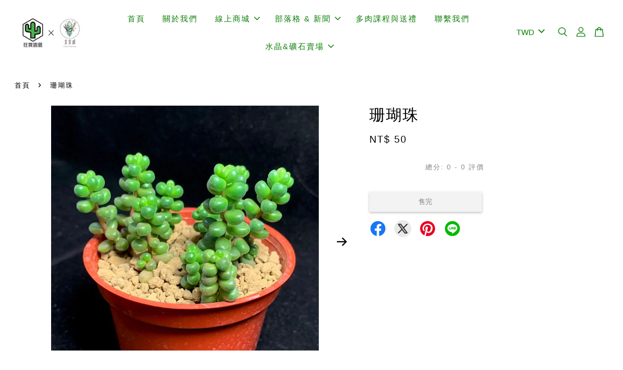

--- FILE ---
content_type: text/html; charset=UTF-8
request_url: https://www.natertek.com/products/%E7%8F%8A%E7%91%9A%E7%8F%A0
body_size: 76018
content:
<!doctype html>
<!--[if lt IE 7]><html class="no-js lt-ie9 lt-ie8 lt-ie7" lang="zh-TW"> <![endif]-->
<!--[if IE 7]><html class="no-js lt-ie9 lt-ie8" lang="zh-TW"> <![endif]-->
<!--[if IE 8]><html class="no-js lt-ie9" lang="zh-TW"> <![endif]-->
<!--[if IE 9 ]><html class="ie9 no-js"> <![endif]-->
<!--[if (gt IE 9)|!(IE)]><!--> <html class="no-js" lang="zh-Hant-TW"> <!--<![endif]-->
<head>

  <!-- Basic page needs ================================================== -->
  <meta charset="utf-8">
  
  <meta http-equiv=”content-language” content=”zh-TW”>
  <meta http-equiv="X-UA-Compatible" content="IE=edge,chrome=1">

  
  <link rel="icon" href="https://cdn.store-assets.com/s/739826/f/16314621.png" />
  
  
  <!-- Google Ads -->
  <!-- Google tag (gtag.js) event -->
  <script async src="https://www.googletagmanager.com/gtag/js?id=AW-621950040">
  window.dataLayer = window.dataLayer || [];
  function gtag(){dataLayer.push(arguments);}
  gtag('js', new Date());

  gtag('config', 'AW-621950040');
  gtag('event', '結帳', {
    // <event_parameters>
  });
  </script>
  <!-- Title and description ================================================== -->
  <title>
  珊瑚珠 &ndash; 狂買園藝 - 多肉植物專賣
  </title>

  

  <!-- Social meta ================================================== -->
  

  <meta property="og:type" content="product">
  <meta property="og:title" content="珊瑚珠">
  <meta property="og:url" content="https://www.natertek.com/products/珊瑚珠">
  
  <meta property="og:image" content="https://cdn.store-assets.com/s/739826/i/66340690.jpg?width=480&format=webp">
  <meta property="og:image:secure_url" content="https://cdn.store-assets.com/s/739826/i/66340690.jpg?width=480&format=webp">
  
  <meta property="og:image" content="https://cdn.store-assets.com/s/739826/i/66340691.jpg?width=480&format=webp">
  <meta property="og:image:secure_url" content="https://cdn.store-assets.com/s/739826/i/66340691.jpg?width=480&format=webp">
  
  <meta property="og:image" content="https://cdn.store-assets.com/s/739826/i/66340692.jpg?width=480&format=webp">
  <meta property="og:image:secure_url" content="https://cdn.store-assets.com/s/739826/i/66340692.jpg?width=480&format=webp">
  
  <meta property="og:price:amount" content="50">
  <meta property="og:price:currency" content="TWD">


<meta property="og:description" content="大家好我們是狂買園藝，創立於 2019 年，主要販售多肉植物與空氣鳳梨。除了單純的販售，我們致力於推廣生活中種植多肉植物增加生活的樂趣，提升生活品味，並致力實驗養護植物背後的科學原理，期望使用正確的方法養出最健康的植物販售給各位，關於多肉照顧的訣竅歡迎私訊我們了解哦！。此外，我們也有提供企業課程與送禮的服務，歡迎咨詢。">
<meta property="og:site_name" content="狂買園藝 - 多肉植物專賣">



  <meta name="twitter:card" content="summary">




  <meta name="twitter:title" content="珊瑚珠">
  <meta name="twitter:description" content="購買植物相關有標註一物一拍的販售標題，商品照即為您會收到的植株。植物為活體植物，照片為販售植株尺寸與型態參考，我們會挑選當前最漂亮植株出貨，恕不拍照供挑選。未標記含盆土的植株商品皆不含盆土，如需盆土可於賣場加購。取貨開箱請務必錄影存證，以保障雙方權益。開箱時遇到植株死亡、植株內容有誤等異常請馬上私訊我們反應，我們會依責任提供相對應的售後服務。商品需退貨者，請參考蝦皮退款退貨政策。狂買在寄出前會確保">
  <meta name="twitter:image" content="">
  <meta name="twitter:image:width" content="480">
  <meta name="twitter:image:height" content="480">




  <!-- Helpers ================================================== -->
  <link rel="canonical" href="https://www.natertek.com/products/珊瑚珠">
  <meta name="viewport" content="width=device-width, initial-scale=1.0, minimum-scale=1.0, maximum-scale=3.0">
  <meta name="theme-color" content="">

  <!-- CSS ================================================== -->
  
  <!-- 手動新增內容 --->
  <link rel="preload" href="https://store-themes.easystore.co/739826/themes/3199/assets/timber.css?t=1769022045" as="style">
  <link rel="stylesheet" href="https://store-themes.easystore.co/739826/themes/3199/assets/timber.css?t=1769022045">
  <link rel="preload" href="https://store-themes.easystore.co/739826/themes/3199/assets/theme.css?t=1769022045" as="style">
  <link rel="stylesheet" href="https://store-themes.easystore.co/739826/themes/3199/assets/theme.css?t=1769022045">

  



<link href="https://fonts.googleapis.com/css?family=Fjalla+One&display=swap" rel="stylesheet">


  <script src="//ajax.googleapis.com/ajax/libs/jquery/1.11.0/jquery.min.js"></script>
  <!-- Header hook for plugins ================================================== -->
  
<!-- ScriptTags -->
<script>window.__st={'p': 'product', 'cid': ''};</script><script src='/assets/events.js'></script><script>(function(){function asyncLoad(){var urls=['/assets/facebook-pixel.js?v=1.1.1730194035','/assets/traffic.js?v=1','https://apps.easystore.co/facebook-login/script.js?shop=gangbluewatergang.easy.co','https://apps.easystore.co/google-analytics-4/script.js?shop=gangbluewatergang.easy.co','https://smartarget.online/loader.js?type=int&u=6c1dbdcd33e2fccf9bd517bce2b9cca75cfb1263&source=easystore_facebook_messenger'];for(var i=0;i<urls.length;i++){var s=document.createElement('script');s.type='text/javascript';s.async=true;s.src=urls[i];var x=document.getElementsByTagName('script')[0];x.parentNode.insertBefore(s, x);}}window.attachEvent ? window.attachEvent('onload', asyncLoad) : window.addEventListener('load', asyncLoad, false);})();</script>
<!-- /ScriptTags -->


  
<!--[if lt IE 9]>
<script src="//cdnjs.cloudflare.com/ajax/libs/html5shiv/3.7.2/html5shiv.min.js" type="text/javascript" ></script>
<script src="https://store-themes.easystore.co/739826/themes/3199/assets/respond.min.js?t=1769022045" type="text/javascript" ></script>
<link href="https://store-themes.easystore.co/739826/themes/3199/assets/respond-proxy.html" id="respond-proxy" rel="respond-proxy" />
<link href="//www.natertek.com/search?q=ec109538a1fc882121a9d48ff7859473" id="respond-redirect" rel="respond-redirect" />
<script src="//www.natertek.com/search?q=ec109538a1fc882121a9d48ff7859473" type="text/javascript"></script>
<![endif]-->



  <script src="https://store-themes.easystore.co/739826/themes/3199/assets/modernizr.min.js?t=1769022045" defer="defer"></script>

  
  
  
  <script>
  (function(i,s,o,g,r,a,m){i['GoogleAnalyticsObject']=r;i[r]=i[r]||function(){
  (i[r].q=i[r].q||[]).push(arguments)},i[r].l=1*new Date();a=s.createElement(o),
  m=s.getElementsByTagName(o)[0];a.async=1;a.src=g;m.parentNode.insertBefore(a,m)
  })(window,document,'script','https://www.google-analytics.com/analytics.js','ga');

  ga('create', '', 'auto','myTracker');
  ga('myTracker.send', 'pageview');

  </script>
  
  <script>
  window.fbAsyncInit = function() {
    FB.init({
      appId            : '663799388434327',
      autoLogAppEvents : true,
      xfbml            : true,
      version          : 'v15.0'
    });
  };
  </script>
  <script async defer crossorigin="anonymous" src="https://connect.facebook.net/en_US/sdk.js"></script>
  
  <!-- Clarity tracking code for https://natertek.com/ -->
  <script>
    (function(c,l,a,r,i,t,y){
        c[a]=c[a]||function(){(c[a].q=c[a].q||[]).push(arguments)};
        t=l.createElement(r);t.async=1;t.src="https://www.clarity.ms/tag/"+i+"?ref=bwt";
        y=l.getElementsByTagName(r)[0];y.parentNode.insertBefore(t,y);
    })(window, document, "clarity", "script", "eva2skcpni");
  </script>
  
<!-- Snippet:global/head: Product Star Rating 商品評價 -->

          <script src="https://cdn.jsdelivr.net/npm/swiper@8/swiper-bundle.min.js"></script>
          <script src="https://apps.easystore.co/assets/js/star-rating/main.js"></script>
          <link rel="stylesheet" href="https://cdn.jsdelivr.net/npm/swiper@8/swiper-bundle.min.css">
          <link rel="stylesheet" href="https://apps.easystore.co/assets/css/star-rating/main.css?v1.4.3">
<!-- /Snippet -->

<!-- Snippet:global/head: Site Verification -->
<meta name="google-site-verification" content="5VpX0a8O8jDpzFXBHmkb3Lt3Elpk55Cj-ler147UC6w" />
<!-- /Snippet -->

</head>

<body id="---------" class="template-product  has-sticky-btm-bar" >

  <ul id="MobileNav" class="mobile-nav">
  
  <li class="mobile-nav_icon-x has-currency-picker">
    
      


<label class="currency-picker__wrapper">
  <!-- <span class="currency-picker__label">Pick a currency</span> -->
  <svg class="svg-icon" id="Layer_1" data-name="Layer 1" xmlns="http://www.w3.org/2000/svg" viewBox="0 0 100 100"><title>arrow down</title><path d="M50,78.18A7.35,7.35,0,0,1,44.82,76L3.15,34.36A7.35,7.35,0,1,1,13.55,24L50,60.44,86.45,24a7.35,7.35,0,1,1,10.4,10.4L55.21,76A7.32,7.32,0,0,1,50,78.18Z"/></svg>
  <select class="currency-picker" name="currencies" style="display: inline; width: auto; vertical-align: inherit;">
  <option value="TWD" selected="selected">TWD</option>
  
    
  
    
    <option value="USD">USD</option>
    
  
    
  
  </select>
</label>



  	
  	<span class="MobileNavTrigger icon icon-x"></span>
  </li>
  
  
  <li class="mobile-nav__link" aria-haspopup="true">
    
    <a href="/" >
      首頁
    </a>
    
  </li>
  
  
  <li class="mobile-nav__link" aria-haspopup="true">
    
    <a href="/pages/about-us" >
      關於我們
    </a>
    
  </li>
  
  
  <li class="mobile-nav__link" aria-haspopup="true">
    
    
    <a href="/collections/all" class="mobile-nav__parent-link">
      線上商城
    </a>
    <span class="mobile-nav__sublist-trigger">
      <span class="icon-fallback-text mobile-nav__sublist-expand">
  <span class="icon icon-plus" aria-hidden="true"></span>
  <span class="fallback-text">+</span>
</span>
<span class="icon-fallback-text mobile-nav__sublist-contract">
  <span class="icon icon-minus" aria-hidden="true"></span>
  <span class="fallback-text">-</span>
</span>

    </span>
    <ul class="mobile-nav__sublist">
      
      
      <li class="mobile-nav__sublist-link" aria-haspopup="true">
        
        
        <a href="/collections/succulent" class="mobile-nav__parent-link">
          🌵 多肉植物
        </a>
        <span class="mobile-nav__sublist-trigger"><span class="icon-fallback-text mobile-nav__sublist-expand">
  <span class="icon icon-plus" aria-hidden="true"></span>
  <span class="fallback-text">+</span>
</span>
<span class="icon-fallback-text mobile-nav__sublist-contract">
  <span class="icon icon-minus" aria-hidden="true"></span>
  <span class="fallback-text">-</span>
</span>
</span>
        <ul class="mobile-nav__sublist"> 
          
          
          <li class="mobile-nav__sublist-link" aria-haspopup="true">
            
            
            <a href="/collections/succulents" class="mobile-nav__parent-link">
              熱門多肉植物
            </a>
            <span class="mobile-nav__sublist-trigger"><span class="icon-fallback-text mobile-nav__sublist-expand">
  <span class="icon icon-plus" aria-hidden="true"></span>
  <span class="fallback-text">+</span>
</span>
<span class="icon-fallback-text mobile-nav__sublist-contract">
  <span class="icon icon-minus" aria-hidden="true"></span>
  <span class="fallback-text">-</span>
</span>
</span>
            <ul class="mobile-nav__sublist">
              
              <li class="mobile-nav__sublist-link">
                <a href="/collections/1-inch-succulents">1寸小豆盆</a>
              </li>
              
            </ul>
            
          </li>
          
          
          <li class="mobile-nav__sublist-link" aria-haspopup="true">
            
            
            <a href="/collections/haworthia" class="mobile-nav__parent-link">
              百合科/阿福花科(玉露)
            </a>
            <span class="mobile-nav__sublist-trigger"><span class="icon-fallback-text mobile-nav__sublist-expand">
  <span class="icon icon-plus" aria-hidden="true"></span>
  <span class="fallback-text">+</span>
</span>
<span class="icon-fallback-text mobile-nav__sublist-contract">
  <span class="icon icon-minus" aria-hidden="true"></span>
  <span class="fallback-text">-</span>
</span>
</span>
            <ul class="mobile-nav__sublist">
              
              <li class="mobile-nav__sublist-link">
                <a href="/collections/cooperi-succulent-haworthia">玉露 Cooperi</a>
              </li>
              
              <li class="mobile-nav__sublist-link">
                <a href="/collections/emelyae-haworthia-succulent">壽 Emelyae</a>
              </li>
              
              <li class="mobile-nav__sublist-link">
                <a href="/collections/truncata-and-maughanii-haworthia-succulent">玉扇 Truncata / 萬象 Maughanii</a>
              </li>
              
              <li class="mobile-nav__sublist-link">
                <a href="/collections/variegated-haworthia-succulent">極選錦肉系列</a>
              </li>
              
            </ul>
            
          </li>
          
          
          <li class="mobile-nav__sublist-link" aria-haspopup="true">
            
            <a href="/collections/仙人掌" >
              仙人掌
            </a>
            
          </li>
          
          
          <li class="mobile-nav__sublist-link" aria-haspopup="true">
            
            <a href="/collections/lithops" >
              番杏科
            </a>
            
          </li>
          
          
          <li class="mobile-nav__sublist-link" aria-haspopup="true">
            
            <a href="/collections/龍舌蘭科" >
              龍舌蘭科
            </a>
            
          </li>
          
          
          <li class="mobile-nav__sublist-link" aria-haspopup="true">
            
            <a href="/collections/其他科屬多肉" >
              其他科屬多肉
            </a>
            
          </li>
          
        </ul>
        
      </li>
      
      
      <li class="mobile-nav__sublist-link" aria-haspopup="true">
        
        
        <a href="/collections/crystal-and-ore" class="mobile-nav__parent-link">
          💎 宜室感 - 天然礦石
        </a>
        <span class="mobile-nav__sublist-trigger"><span class="icon-fallback-text mobile-nav__sublist-expand">
  <span class="icon icon-plus" aria-hidden="true"></span>
  <span class="fallback-text">+</span>
</span>
<span class="icon-fallback-text mobile-nav__sublist-contract">
  <span class="icon icon-minus" aria-hidden="true"></span>
  <span class="fallback-text">-</span>
</span>
</span>
        <ul class="mobile-nav__sublist"> 
          
          
          <li class="mobile-nav__sublist-link" aria-haspopup="true">
            
            <a href="/collections/crystal-and-ore-original" >
              原礦石
            </a>
            
          </li>
          
          
          <li class="mobile-nav__sublist-link" aria-haspopup="true">
            
            <a href="/collections/crystal-and-ore-tumbled-stone" >
              滾石(打磨石)
            </a>
            
          </li>
          
          
          <li class="mobile-nav__sublist-link" aria-haspopup="true">
            
            <a href="/collections/ore-container-and-stand" >
              消磁容器/展示架
            </a>
            
          </li>
          
          
          <li class="mobile-nav__sublist-link" aria-haspopup="true">
            
            <a href="/collections/crystal-set" >
              礦石能量組合
            </a>
            
          </li>
          
        </ul>
        
      </li>
      
      
      <li class="mobile-nav__sublist-link" aria-haspopup="true">
        
        <a href="/collections/塊根植物" >
          🌳 塊根植物
        </a>
        
      </li>
      
      
      <li class="mobile-nav__sublist-link" aria-haspopup="true">
        
        <a href="/collections/tillandsia" >
          🌿 空氣鳳梨
        </a>
        
      </li>
      
      
      <li class="mobile-nav__sublist-link" aria-haspopup="true">
        
        <a href="/collections/succulent-material" >
          🛠️ 園藝資材 - 介質/肥料/盆器
        </a>
        
      </li>
      
      
      <li class="mobile-nav__sublist-link" aria-haspopup="true">
        
        <a href="/collections/succulent-pack" >
          👋 新手推薦/超值組合包
        </a>
        
      </li>
      
      
      <li class="mobile-nav__sublist-link" aria-haspopup="true">
        
        <a href="/collections/質感盆器" >
          💐 質感盆器
        </a>
        
      </li>
      
      
      <li class="mobile-nav__sublist-link" aria-haspopup="true">
        
        <a href="/collections/組合盆栽" >
          🎁 組合盆栽/送禮推薦
        </a>
        
      </li>
      
    </ul>
    
  </li>
  
  
  <li class="mobile-nav__link" aria-haspopup="true">
    
    
    <a href="/pages/部落格首頁" class="mobile-nav__parent-link">
      部落格 & 新聞
    </a>
    <span class="mobile-nav__sublist-trigger">
      <span class="icon-fallback-text mobile-nav__sublist-expand">
  <span class="icon icon-plus" aria-hidden="true"></span>
  <span class="fallback-text">+</span>
</span>
<span class="icon-fallback-text mobile-nav__sublist-contract">
  <span class="icon icon-minus" aria-hidden="true"></span>
  <span class="fallback-text">-</span>
</span>

    </span>
    <ul class="mobile-nav__sublist">
      
      
      <li class="mobile-nav__sublist-link" aria-haspopup="true">
        
        <a href="/blogs/crystal-introduction" >
          水晶與礦石部落格 | 宜室感
        </a>
        
      </li>
      
      
      <li class="mobile-nav__sublist-link" aria-haspopup="true">
        
        <a href="/blogs/succulent-care-knowledge" >
          植物養護知識
        </a>
        
      </li>
      
      
      <li class="mobile-nav__sublist-link" aria-haspopup="true">
        
        <a href="/blogs/suuclent-news" >
          多肉新聞
        </a>
        
      </li>
      
      
      <li class="mobile-nav__sublist-link" aria-haspopup="true">
        
        <a href="/blogs/succulent-questions" >
          多肉Q&A
        </a>
        
      </li>
      
      
      <li class="mobile-nav__sublist-link" aria-haspopup="true">
        
        <a href="/blogs/succulent-type-intro" >
          多肉種類介紹
        </a>
        
      </li>
      
      
      <li class="mobile-nav__sublist-link" aria-haspopup="true">
        
        <a href="/blogs/tillandsia-care-knowledge" >
          空氣鳳梨介紹
        </a>
        
      </li>
      
    </ul>
    
  </li>
  
  
  <li class="mobile-nav__link" aria-haspopup="true">
    
    <a href="/pages/succulent-lesson-and-gift" >
      多肉課程與送禮
    </a>
    
  </li>
  
  
  <li class="mobile-nav__link" aria-haspopup="true">
    
    <a href="/pages/contact-us" >
      聯繫我們
    </a>
    
  </li>
  
  
  <li class="mobile-nav__link" aria-haspopup="true">
    
    
    <a href="/collections/crystal-and-ore" class="mobile-nav__parent-link">
      水晶&礦石賣場
    </a>
    <span class="mobile-nav__sublist-trigger">
      <span class="icon-fallback-text mobile-nav__sublist-expand">
  <span class="icon icon-plus" aria-hidden="true"></span>
  <span class="fallback-text">+</span>
</span>
<span class="icon-fallback-text mobile-nav__sublist-contract">
  <span class="icon icon-minus" aria-hidden="true"></span>
  <span class="fallback-text">-</span>
</span>

    </span>
    <ul class="mobile-nav__sublist">
      
      
      <li class="mobile-nav__sublist-link" aria-haspopup="true">
        
        <a href="/collections/crystal-and-ore-original" >
          原礦石
        </a>
        
      </li>
      
      
      <li class="mobile-nav__sublist-link" aria-haspopup="true">
        
        <a href="/collections/crystal-and-ore-tumbled-stone" >
          滾石(打磨石)
        </a>
        
      </li>
      
      
      <li class="mobile-nav__sublist-link" aria-haspopup="true">
        
        <a href="/collections/ore-container-and-stand" >
          消磁容器/展示架
        </a>
        
      </li>
      
      
      <li class="mobile-nav__sublist-link" aria-haspopup="true">
        
        <a href="/collections/crystal-set" >
          礦石能量組合
        </a>
        
      </li>
      
    </ul>
    
  </li>
  

  

  
  
  
  <li class="mobile-nav__link">
    <a href="/account/login">登入</a>
  </li>
  
  <li class="mobile-nav__link">
    <a href="/account/register">註冊帳號</a>
  </li>
  
  
  
  
  <li class="mobile-nav__link header-bar__search-wrapper">
    
    <div class="header-bar__module header-bar__search mobile-nav_search">
      
  <form action="/search" method="get" class="header-bar__search-form clearfix" role="search">
    
    <button type="submit" class="btn icon-fallback-text header-bar__search-submit">
      <span class="icon icon-search" aria-hidden="true"></span>
      <span class="fallback-text">搜尋</span>
    </button>
    <input type="search" name="q" value="" aria-label="搜尋" class="header-bar__search-input" placeholder="搜尋" autocomplete="off">
    <div class="dropdown" id="searchDropdown"></div>
    <input type="hidden" name="search_history" id="search_history">
  </form>




<script>
  var _search_history_listings = ""
  if(_search_history_listings != "") localStorage.setItem('searchHistory', JSON.stringify(_search_history_listings));

  function clearAll() {
    localStorage.removeItem('searchHistory');
  
    var customer = "";
    if(customer) {
      // Your logic to clear all data or call an endpoint
      fetch('/account/search_histories', {
          method: 'DELETE',
          headers: {
            "Content-Type": "application/json",
            "X-Requested-With": "XMLHttpRequest"
          },
          body: JSON.stringify({
            _token: "Q5XGkELkFBgwqITlFgHBTWdMtwqcAYxHvnh0RiqY"
          }),
      })
      .then(response => response.json())
    }
  }
  // End - store view history in local storage
  
  // search history dropdown  
  var searchInputs = document.querySelectorAll('input[type=search]');
  
  if(searchInputs.length > 0) {
    
    searchInputs.forEach((searchInput)=>{
    
      searchInput.addEventListener('focus', function() {
        var searchDropdown = searchInput.closest('form').querySelector('#searchDropdown');
        searchDropdown.innerHTML = ''; // Clear existing items
  
        // retrieve data from local storage
        var searchHistoryData = JSON.parse(localStorage.getItem('searchHistory')) || [];
  
        // Convert JSON to string
        var search_history_json = JSON.stringify(searchHistoryData);
  
        // Set the value of the hidden input
        searchInput.closest('form').querySelector("#search_history").value = search_history_json;
  
        // create dropdown items
        var clearAllItem = document.createElement('div');
        clearAllItem.className = 'dropdown-item clear-all';
        clearAllItem.textContent = 'Clear';
        clearAllItem.addEventListener('click', function() {
            clearAll();
            searchDropdown.style.display = 'none';
            searchInput.classList.remove('is-focus');
        });
        searchDropdown.appendChild(clearAllItem);
  
        // create dropdown items
        searchHistoryData.forEach(function(item) {
          var dropdownItem = document.createElement('div');
          dropdownItem.className = 'dropdown-item';
          dropdownItem.textContent = item.term;
          dropdownItem.addEventListener('click', function() {
            searchInput.value = item.term;
            searchDropdown.style.display = 'none';
          });
          searchDropdown.appendChild(dropdownItem);
        });
  
        if(searchHistoryData.length > 0){
          // display the dropdown
          searchInput.classList.add('is-focus');
          document.body.classList.add('search-input-focus');
          searchDropdown.style.display = 'block';
        }
      });
  
      searchInput.addEventListener("focusout", (event) => {
        var searchDropdown = searchInput.closest('form').querySelector('#searchDropdown');
        searchInput.classList.remove('is-focus');
        searchDropdown.classList.add('transparent');
        setTimeout(()=>{
          searchDropdown.style.display = 'none';
          searchDropdown.classList.remove('transparent');
          document.body.classList.remove('search-input-focus');
        }, 400);
      });
    })
  }
  // End - search history dropdown
</script>
    </div>
    
  </li>
  
  
</ul>
<div id="MobileNavOutside" class="mobile-nav-outside"></div>


<div id="PageContainer" class="page-container">
  
<!-- Snippet:global/body_start: Console Extension -->
<div id='es_console' style='display: none;'>739826</div>
<!-- /Snippet -->

  
    <style>
  .search-modal__form{
    position: relative;
  }
  
  .dropdown-wrapper {
    position: relative;
  }
  
  .dropdown-wrapper:hover .dropdown {
    display: block;
  }
  
  .header-icon-nav .dropdown {
    left: -80px;
  }
  
  .dropdown {
    display: none;
    position: absolute;
    top: 100%;
    left: 0px;
    width: 100%;
    padding: 8px;
    background-color: #fff;
    z-index: 1000;
    border-radius: 5px;
    border: 1px solid rgba(var(--color-foreground), 1);
    border-top: none;
    overflow-x: hidden;
    overflow-y: auto;
    max-height: 350px;
    min-width: 150px;
    box-shadow: 0 0 5px rgba(0,0,0,0.1);
  }
    
  .dropdown a{
    text-decoration: none;
    color: #000 !important;
  }
  
  .dropdown-item {
    padding: 0.4rem 2rem;
    cursor: pointer;
    line-height: 1.4;
    overflow: hidden;
    text-overflow: ellipsis;
    white-space: nowrap;
  }
  
  .dropdown-item:hover{
    background-color: #f3f3f3;
  }
  
  .search__input.is-focus{
    border-radius: 15px;
    border-bottom-left-radius: 0;
    border-bottom-right-radius: 0;
    border: 1px solid rgba(var(--color-foreground), 1);
    border-bottom: none;
    box-shadow: none;
  }
  
  .clear-all {
    text-align: right;
    padding: 0 2rem 0.2rem;
    line-height: 1;
    font-size: 70%;
    margin-bottom: -2px;
  }
  
  .clear-all:hover{
    background-color: #fff;
  }
  
  .referral-notification {
    position: absolute;
    top: 100%;
    right: -12px;
    background: white;
    border: 1px solid #e0e0e0;
    border-radius: 8px;
    box-shadow: 0 4px 12px rgba(0, 0, 0, 0.15);
    width: 280px;
    z-index: 1000;
    padding: 16px;
    margin-top: 8px;
    font-size: 14px;
    line-height: 1.4;
  }
  
  .referral-notification::before {
    content: '';
    position: absolute;
    top: -8px;
    right: 20px;
    width: 0;
    height: 0;
    border-left: 8px solid transparent;
    border-right: 8px solid transparent;
    border-bottom: 8px solid white;
  }
  
  .referral-notification::after {
    content: '';
    position: absolute;
    top: -9px;
    right: 20px;
    width: 0;
    height: 0;
    border-left: 8px solid transparent;
    border-right: 8px solid transparent;
    border-bottom: 8px solid #e0e0e0;
  }
  
  .referral-notification h4 {
    margin: 0 0 8px 0;
    color: #2196F3;
    font-size: 16px;
    font-weight: 600;
  }
  
  .referral-notification p {
    margin: 0 0 12px 0;
    color: #666;
  }
  
  .referral-notification .referral-code {
    background: #f5f5f5;
    padding: 8px;
    border-radius: 4px;
    font-family: monospace;
    font-size: 13px;
    text-align: center;
    margin: 8px 0;
    border: 1px solid #ddd;
  }
  
  .referral-notification .close-btn {
    position: absolute;
    top: 8px;
    right: 8px;
    background: none;
    border: none;
    font-size: 18px;
    color: #999;
    cursor: pointer;
    padding: 0;
    width: 20px;
    height: 20px;
    line-height: 1;
  }
  
  .referral-notification .close-btn:hover {
    color: #333;
  }
  
  .referral-notification .action-btn {
    background: #2196F3;
    color: white;
    border: none;
    padding: 8px 16px;
    border-radius: 4px;
    cursor: pointer;
    font-size: 12px;
    margin-right: 8px;
    margin-top: 8px;
  }
  
  .referral-notification .action-btn:hover {
    background: #1976D2;
  }
  
  .referral-notification .dismiss-btn {
    background: transparent;
    color: #666;
    border: 1px solid #ddd;
    padding: 8px 16px;
    border-radius: 4px;
    cursor: pointer;
    font-size: 12px;
    margin-top: 8px;
  }
  
  .referral-notification .dismiss-btn:hover {
    background: #f5f5f5;
  }
  .referral-modal__dialog {
    transform: translate(-50%, 0);
    transition: transform var(--duration-default) ease, visibility 0s;
    z-index: 10000;
    position: fixed;
    top: 20vh;
    left: 50%;
    width: 100%;
    max-width: 350px;
    box-shadow: 0 4px 12px rgba(0, 0, 0, 0.15);
    border-radius: 12px;
    background-color: #fff;
    color: #000;
    padding: 20px;
    text-align: center;
  }
  .modal-overlay.referral-modal-overlay {
    position: fixed;
    top: 0;
    left: 0;
    width: 100%;
    height: 100%;
    background-color: rgba(0, 0, 0, 0.7);
    z-index: 2001;
    display: block;
    opacity: 1;
    transition: opacity var(--duration-default) ease, visibility 0s;
  }
</style>

<header class="header-bar  ">
  <div class="header-bg-wrapper">
    <div class="header-wrapper wrapper">
      

      <div class="logo-header" role="banner">

              
                    <div class="h1 site-header__logo" itemscope itemtype="http://schema.org/Organization">
              
                    
                        
                          
                            <a href="/" class="logo-wrapper" itemprop="url">
                              <img src="https://cdn.store-assets.com/s/739826/f/16314534.jpg?width=350&format=webp" alt="狂買園藝 - 多肉植物專賣" itemprop="logo">
                            </a>
                          
                        

                    
              
                </div>
              

      </div>

      <div class="header-nav-bar medium-down--hide">
          
<ul class="site-nav large--text-center" id="AccessibleNav">
  
    
    
      <li >
        <a href="/"  class="site-nav__link">首頁</a>
      </li>
    
  
    
    
      <li >
        <a href="/pages/about-us"  class="site-nav__link">關於我們</a>
      </li>
    
  
    
    
      
      <li class="site-nav--has-dropdown" aria-haspopup="true">
        <a href="/collections/all"  class="site-nav__link">
          線上商城
          <span class="arrow-icon">
            <svg id="Layer_1" data-name="Layer 1" xmlns="http://www.w3.org/2000/svg" viewBox="0 0 100 100"><title>arrow down</title><path d="M50,78.18A7.35,7.35,0,0,1,44.82,76L3.15,34.36A7.35,7.35,0,1,1,13.55,24L50,60.44,86.45,24a7.35,7.35,0,1,1,10.4,10.4L55.21,76A7.32,7.32,0,0,1,50,78.18Z"/></svg>
          </span>
        </a>
        <ul class="site-nav__dropdown">
          
            
            
              
              <li class="site-nav_has-child">
                <a href="/collections/succulent"  class="site-nav__link">
                  🌵 多肉植物
                </a>
                <ul class="site-nav__dropdown_level-3">
                  
                    
                    
                      
                      <li class="site-nav_has-child">
                        <a href="/collections/succulents"  class="site-nav__link">
                          熱門多肉植物
                        </a>
                        <ul class="site-nav__dropdown_level-4">
                          
                            <li>
                              <a href="/collections/1-inch-succulents"  class="site-nav__link">1寸小豆盆</a>
                            </li>
                          
                        </ul>
                      </li>
                    
                  
                    
                    
                      
                      <li class="site-nav_has-child">
                        <a href="/collections/haworthia"  class="site-nav__link">
                          百合科/阿福花科(玉露)
                        </a>
                        <ul class="site-nav__dropdown_level-4">
                          
                            <li>
                              <a href="/collections/cooperi-succulent-haworthia"  class="site-nav__link">玉露 Cooperi</a>
                            </li>
                          
                            <li>
                              <a href="/collections/emelyae-haworthia-succulent"  class="site-nav__link">壽 Emelyae</a>
                            </li>
                          
                            <li>
                              <a href="/collections/truncata-and-maughanii-haworthia-succulent"  class="site-nav__link">玉扇 Truncata / 萬象 Maughanii</a>
                            </li>
                          
                            <li>
                              <a href="/collections/variegated-haworthia-succulent"  class="site-nav__link">極選錦肉系列</a>
                            </li>
                          
                        </ul>
                      </li>
                    
                  
                    
                    
                      <li >
                        <a href="/collections/仙人掌"  class="site-nav__link">仙人掌</a>
                      </li>
                    
                  
                    
                    
                      <li >
                        <a href="/collections/lithops"  class="site-nav__link">番杏科</a>
                      </li>
                    
                  
                    
                    
                      <li >
                        <a href="/collections/龍舌蘭科"  class="site-nav__link">龍舌蘭科</a>
                      </li>
                    
                  
                    
                    
                      <li >
                        <a href="/collections/其他科屬多肉"  class="site-nav__link">其他科屬多肉</a>
                      </li>
                    
                  
                </ul>
              </li>
            
          
            
            
              
              <li class="site-nav_has-child">
                <a href="/collections/crystal-and-ore"  class="site-nav__link">
                  💎 宜室感 - 天然礦石
                </a>
                <ul class="site-nav__dropdown_level-3">
                  
                    
                    
                      <li >
                        <a href="/collections/crystal-and-ore-original"  class="site-nav__link">原礦石</a>
                      </li>
                    
                  
                    
                    
                      <li >
                        <a href="/collections/crystal-and-ore-tumbled-stone"  class="site-nav__link">滾石(打磨石)</a>
                      </li>
                    
                  
                    
                    
                      <li >
                        <a href="/collections/ore-container-and-stand"  class="site-nav__link">消磁容器/展示架</a>
                      </li>
                    
                  
                    
                    
                      <li >
                        <a href="/collections/crystal-set"  class="site-nav__link">礦石能量組合</a>
                      </li>
                    
                  
                </ul>
              </li>
            
          
            
            
              <li >
                <a href="/collections/塊根植物"  class="site-nav__link">🌳 塊根植物</a>
              </li>
            
          
            
            
              <li >
                <a href="/collections/tillandsia"  class="site-nav__link">🌿 空氣鳳梨</a>
              </li>
            
          
            
            
              <li >
                <a href="/collections/succulent-material"  class="site-nav__link">🛠️ 園藝資材 - 介質/肥料/盆器</a>
              </li>
            
          
            
            
              <li >
                <a href="/collections/succulent-pack"  class="site-nav__link">👋 新手推薦/超值組合包</a>
              </li>
            
          
            
            
              <li >
                <a href="/collections/質感盆器"  class="site-nav__link">💐 質感盆器</a>
              </li>
            
          
            
            
              <li >
                <a href="/collections/組合盆栽"  class="site-nav__link">🎁 組合盆栽/送禮推薦</a>
              </li>
            
          
        </ul>
      </li>
    
  
    
    
      
      <li class="site-nav--has-dropdown" aria-haspopup="true">
        <a href="/pages/部落格首頁"  class="site-nav__link">
          部落格 &amp; 新聞
          <span class="arrow-icon">
            <svg id="Layer_1" data-name="Layer 1" xmlns="http://www.w3.org/2000/svg" viewBox="0 0 100 100"><title>arrow down</title><path d="M50,78.18A7.35,7.35,0,0,1,44.82,76L3.15,34.36A7.35,7.35,0,1,1,13.55,24L50,60.44,86.45,24a7.35,7.35,0,1,1,10.4,10.4L55.21,76A7.32,7.32,0,0,1,50,78.18Z"/></svg>
          </span>
        </a>
        <ul class="site-nav__dropdown">
          
            
            
              <li >
                <a href="/blogs/crystal-introduction"  class="site-nav__link">水晶與礦石部落格 | 宜室感</a>
              </li>
            
          
            
            
              <li >
                <a href="/blogs/succulent-care-knowledge"  class="site-nav__link">植物養護知識</a>
              </li>
            
          
            
            
              <li >
                <a href="/blogs/suuclent-news"  class="site-nav__link">多肉新聞</a>
              </li>
            
          
            
            
              <li >
                <a href="/blogs/succulent-questions"  class="site-nav__link">多肉Q&A</a>
              </li>
            
          
            
            
              <li >
                <a href="/blogs/succulent-type-intro"  class="site-nav__link">多肉種類介紹</a>
              </li>
            
          
            
            
              <li >
                <a href="/blogs/tillandsia-care-knowledge"  class="site-nav__link">空氣鳳梨介紹</a>
              </li>
            
          
        </ul>
      </li>
    
  
    
    
      <li >
        <a href="/pages/succulent-lesson-and-gift"  class="site-nav__link">多肉課程與送禮</a>
      </li>
    
  
    
    
      <li >
        <a href="/pages/contact-us"  class="site-nav__link">聯繫我們</a>
      </li>
    
  
    
    
      
      <li class="site-nav--has-dropdown" aria-haspopup="true">
        <a href="/collections/crystal-and-ore"  class="site-nav__link">
          水晶&amp;礦石賣場
          <span class="arrow-icon">
            <svg id="Layer_1" data-name="Layer 1" xmlns="http://www.w3.org/2000/svg" viewBox="0 0 100 100"><title>arrow down</title><path d="M50,78.18A7.35,7.35,0,0,1,44.82,76L3.15,34.36A7.35,7.35,0,1,1,13.55,24L50,60.44,86.45,24a7.35,7.35,0,1,1,10.4,10.4L55.21,76A7.32,7.32,0,0,1,50,78.18Z"/></svg>
          </span>
        </a>
        <ul class="site-nav__dropdown">
          
            
            
              <li >
                <a href="/collections/crystal-and-ore-original"  class="site-nav__link">原礦石</a>
              </li>
            
          
            
            
              <li >
                <a href="/collections/crystal-and-ore-tumbled-stone"  class="site-nav__link">滾石(打磨石)</a>
              </li>
            
          
            
            
              <li >
                <a href="/collections/ore-container-and-stand"  class="site-nav__link">消磁容器/展示架</a>
              </li>
            
          
            
            
              <li >
                <a href="/collections/crystal-set"  class="site-nav__link">礦石能量組合</a>
              </li>
            
          
        </ul>
      </li>
    
  
  
  
      
        
          
        
          
        
      
  
  
  
</ul>

      </div>

      <div class="desktop-header-nav medium-down--hide">


        <div class="header-subnav">
          


<label class="currency-picker__wrapper">
  <!-- <span class="currency-picker__label">Pick a currency</span> -->
  <svg class="svg-icon" id="Layer_1" data-name="Layer 1" xmlns="http://www.w3.org/2000/svg" viewBox="0 0 100 100"><title>arrow down</title><path d="M50,78.18A7.35,7.35,0,0,1,44.82,76L3.15,34.36A7.35,7.35,0,1,1,13.55,24L50,60.44,86.45,24a7.35,7.35,0,1,1,10.4,10.4L55.21,76A7.32,7.32,0,0,1,50,78.18Z"/></svg>
  <select class="currency-picker" name="currencies" style="display: inline; width: auto; vertical-align: inherit;">
  <option value="TWD" selected="selected">TWD</option>
  
    
  
    
    <option value="USD">USD</option>
    
  
    
  
  </select>
</label>





          <div class="header-icon-nav">

                

                


                
                  
                    <div class="header-bar__module">
                      
  <a class="popup-with-form" href="#search-form">
    



	<svg class="icon-search svg-icon" id="Layer_1" data-name="Layer 1" xmlns="http://www.w3.org/2000/svg" viewBox="0 0 100 100"><title>icon-search</title><path d="M68.5,65.87a35.27,35.27,0,1,0-5.4,4.5l23.11,23.1a3.5,3.5,0,1,0,5-4.94ZM14.82,41A28.47,28.47,0,1,1,43.28,69.43,28.5,28.5,0,0,1,14.82,41Z"/></svg>    

  

  </a>



<!-- form itself -->
<div id="search-form" class="white-popup-block mfp-hide popup-search">
  <div class="popup-search-content">
    <form action="/search" method="get" class="input-group search-bar" role="search">
      
      <span class="input-group-btn">
        <button type="submit" class="btn icon-fallback-text">
          <span class="icon icon-search" aria-hidden="true"></span>
          <span class="fallback-text">搜尋</span>
        </button>
      </span>
      <input type="search" name="q" value="" placeholder="搜尋" class="input-group-field" aria-label="搜尋" placeholder="搜尋" autocomplete="off">
      <div class="dropdown" id="searchDropdown"></div>
      <input type="hidden" name="search_history" id="search_history">
    </form>
  </div>
</div>

<script src="https://store-themes.easystore.co/739826/themes/3199/assets/magnific-popup.min.js?t=1769022045" type="text/javascript" ></script>
<script>
$(document).ready(function() {
	$('.popup-with-form').magnificPopup({
		type: 'inline',
		preloader: false,
		focus: '#name',
      	mainClass: 'popup-search-bg-wrapper',

		// When elemened is focused, some mobile browsers in some cases zoom in
		// It looks not nice, so we disable it:
		callbacks: {
			beforeOpen: function() {
				if($(window).width() < 700) {
					this.st.focus = false;
				} else {
					this.st.focus = '#name';
				}
			}
		}
	});
});
</script>


<script>
  var _search_history_listings = ""
  if(_search_history_listings != "") localStorage.setItem('searchHistory', JSON.stringify(_search_history_listings));

  function clearAll() {
    localStorage.removeItem('searchHistory');
  
    var customer = "";
    if(customer) {
      // Your logic to clear all data or call an endpoint
      fetch('/account/search_histories', {
          method: 'DELETE',
          headers: {
            "Content-Type": "application/json",
            "X-Requested-With": "XMLHttpRequest"
          },
          body: JSON.stringify({
            _token: "Q5XGkELkFBgwqITlFgHBTWdMtwqcAYxHvnh0RiqY"
          }),
      })
      .then(response => response.json())
    }
  }
  // End - store view history in local storage
  
  // search history dropdown  
  var searchInputs = document.querySelectorAll('input[type=search]');
  
  if(searchInputs.length > 0) {
    
    searchInputs.forEach((searchInput)=>{
    
      searchInput.addEventListener('focus', function() {
        var searchDropdown = searchInput.closest('form').querySelector('#searchDropdown');
        searchDropdown.innerHTML = ''; // Clear existing items
  
        // retrieve data from local storage
        var searchHistoryData = JSON.parse(localStorage.getItem('searchHistory')) || [];
  
        // Convert JSON to string
        var search_history_json = JSON.stringify(searchHistoryData);
  
        // Set the value of the hidden input
        searchInput.closest('form').querySelector("#search_history").value = search_history_json;
  
        // create dropdown items
        var clearAllItem = document.createElement('div');
        clearAllItem.className = 'dropdown-item clear-all';
        clearAllItem.textContent = 'Clear';
        clearAllItem.addEventListener('click', function() {
            clearAll();
            searchDropdown.style.display = 'none';
            searchInput.classList.remove('is-focus');
        });
        searchDropdown.appendChild(clearAllItem);
  
        // create dropdown items
        searchHistoryData.forEach(function(item) {
          var dropdownItem = document.createElement('div');
          dropdownItem.className = 'dropdown-item';
          dropdownItem.textContent = item.term;
          dropdownItem.addEventListener('click', function() {
            searchInput.value = item.term;
            searchDropdown.style.display = 'none';
          });
          searchDropdown.appendChild(dropdownItem);
        });
  
        if(searchHistoryData.length > 0){
          // display the dropdown
          searchInput.classList.add('is-focus');
          document.body.classList.add('search-input-focus');
          searchDropdown.style.display = 'block';
        }
      });
  
      searchInput.addEventListener("focusout", (event) => {
        var searchDropdown = searchInput.closest('form').querySelector('#searchDropdown');
        searchInput.classList.remove('is-focus');
        searchDropdown.classList.add('transparent');
        setTimeout(()=>{
          searchDropdown.style.display = 'none';
          searchDropdown.classList.remove('transparent');
          document.body.classList.remove('search-input-focus');
        }, 400);
      });
    })
  }
  // End - search history dropdown
</script>
                    </div>
                  
                




                
                  <div class="header-bar__module dropdown-wrapper">
                    
                      <a href="/account/login">



    <svg class="svg-icon" id="Layer_1" data-name="Layer 1" xmlns="http://www.w3.org/2000/svg" viewBox="0 0 100 100"><title>icon-profile</title><path d="M50,51.8A24.4,24.4,0,1,0,25.6,27.4,24.43,24.43,0,0,0,50,51.8ZM50,10A17.4,17.4,0,1,1,32.6,27.4,17.43,17.43,0,0,1,50,10Z"/><path d="M62.66,57.66H37.34a30.54,30.54,0,0,0-30.5,30.5V93.5a3.5,3.5,0,0,0,3.5,3.5H89.66a3.5,3.5,0,0,0,3.5-3.5V88.16A30.54,30.54,0,0,0,62.66,57.66ZM86.16,90H13.84V88.16a23.53,23.53,0,0,1,23.5-23.5H62.66a23.53,23.53,0,0,1,23.5,23.5Z"/></svg>

  
</a>

                      <!-- Referral Notification Popup for Desktop -->
                      <div id="referralNotification" class="referral-notification" style="display: none;">
                        <button class="close-btn" onclick="dismissReferralNotification()">&times;</button>
                        <div style="text-align: center; margin-bottom: 16px;">
                          <div style="width: 100px; height: 100px; margin: 0 auto;">
                            <img src="https://resources.easystore.co/storefront/icons/channels/vector_referral_program.svg">
                          </div>
                        </div>
                        <p id="referralSignupMessage" style="text-align: center; font-size: 14px; color: #666; margin: 0 0 20px 0;">
                          您的好友送您   回饋金！立即註冊領取。
                        </p>
                        <div style="text-align: center;">
                          <button class="btn" onclick="goToSignupPage()" style="width: 100%; color: #fff;">
                            註冊
                          </button>
                        </div>
                      </div>
                    
                  </div>
                

                <div class="header-bar__module cart-page-link-wrapper">
                  <span class="header-bar__sep" aria-hidden="true"></span>
                  <a class="CartDrawerTrigger cart-page-link">
                    



	<svg class="svg-icon" id="Layer_1" data-name="Layer 1" xmlns="http://www.w3.org/2000/svg" viewBox="0 0 100 100"><title>icon-bag</title><path d="M91.78,93.11,84.17,24.44a3.5,3.5,0,0,0-3.48-3.11H69.06C67.53,10.94,59.57,3,50,3S32.47,10.94,30.94,21.33H19.31a3.5,3.5,0,0,0-3.48,3.11L8.22,93.11A3.49,3.49,0,0,0,11.69,97H88.31a3.49,3.49,0,0,0,3.47-3.89ZM50,10c5.76,0,10.6,4.83,12,11.33H38.05C39.4,14.83,44.24,10,50,10ZM15.6,90l6.84-61.67h8.23v9.84a3.5,3.5,0,0,0,7,0V28.33H62.33v9.84a3.5,3.5,0,0,0,7,0V28.33h8.23L84.4,90Z"/></svg>	

  

                    <span class="cart-count header-bar__cart-count hidden-count">0</span>
                  </a>
                </div>


                
                  
                


          </div>
        </div>



      </div>
      
	  <div class="mobile-header-icons large--hide">
        
        <div class="large--hide">
          
  <a class="popup-with-form" href="#search-form">
    



	<svg class="icon-search svg-icon" id="Layer_1" data-name="Layer 1" xmlns="http://www.w3.org/2000/svg" viewBox="0 0 100 100"><title>icon-search</title><path d="M68.5,65.87a35.27,35.27,0,1,0-5.4,4.5l23.11,23.1a3.5,3.5,0,1,0,5-4.94ZM14.82,41A28.47,28.47,0,1,1,43.28,69.43,28.5,28.5,0,0,1,14.82,41Z"/></svg>    

  

  </a>



<!-- form itself -->
<div id="search-form" class="white-popup-block mfp-hide popup-search">
  <div class="popup-search-content">
    <form action="/search" method="get" class="input-group search-bar" role="search">
      
      <span class="input-group-btn">
        <button type="submit" class="btn icon-fallback-text">
          <span class="icon icon-search" aria-hidden="true"></span>
          <span class="fallback-text">搜尋</span>
        </button>
      </span>
      <input type="search" name="q" value="" placeholder="搜尋" class="input-group-field" aria-label="搜尋" placeholder="搜尋" autocomplete="off">
      <div class="dropdown" id="searchDropdown"></div>
      <input type="hidden" name="search_history" id="search_history">
    </form>
  </div>
</div>

<script src="https://store-themes.easystore.co/739826/themes/3199/assets/magnific-popup.min.js?t=1769022045" type="text/javascript" ></script>
<script>
$(document).ready(function() {
	$('.popup-with-form').magnificPopup({
		type: 'inline',
		preloader: false,
		focus: '#name',
      	mainClass: 'popup-search-bg-wrapper',

		// When elemened is focused, some mobile browsers in some cases zoom in
		// It looks not nice, so we disable it:
		callbacks: {
			beforeOpen: function() {
				if($(window).width() < 700) {
					this.st.focus = false;
				} else {
					this.st.focus = '#name';
				}
			}
		}
	});
});
</script>


<script>
  var _search_history_listings = ""
  if(_search_history_listings != "") localStorage.setItem('searchHistory', JSON.stringify(_search_history_listings));

  function clearAll() {
    localStorage.removeItem('searchHistory');
  
    var customer = "";
    if(customer) {
      // Your logic to clear all data or call an endpoint
      fetch('/account/search_histories', {
          method: 'DELETE',
          headers: {
            "Content-Type": "application/json",
            "X-Requested-With": "XMLHttpRequest"
          },
          body: JSON.stringify({
            _token: "Q5XGkELkFBgwqITlFgHBTWdMtwqcAYxHvnh0RiqY"
          }),
      })
      .then(response => response.json())
    }
  }
  // End - store view history in local storage
  
  // search history dropdown  
  var searchInputs = document.querySelectorAll('input[type=search]');
  
  if(searchInputs.length > 0) {
    
    searchInputs.forEach((searchInput)=>{
    
      searchInput.addEventListener('focus', function() {
        var searchDropdown = searchInput.closest('form').querySelector('#searchDropdown');
        searchDropdown.innerHTML = ''; // Clear existing items
  
        // retrieve data from local storage
        var searchHistoryData = JSON.parse(localStorage.getItem('searchHistory')) || [];
  
        // Convert JSON to string
        var search_history_json = JSON.stringify(searchHistoryData);
  
        // Set the value of the hidden input
        searchInput.closest('form').querySelector("#search_history").value = search_history_json;
  
        // create dropdown items
        var clearAllItem = document.createElement('div');
        clearAllItem.className = 'dropdown-item clear-all';
        clearAllItem.textContent = 'Clear';
        clearAllItem.addEventListener('click', function() {
            clearAll();
            searchDropdown.style.display = 'none';
            searchInput.classList.remove('is-focus');
        });
        searchDropdown.appendChild(clearAllItem);
  
        // create dropdown items
        searchHistoryData.forEach(function(item) {
          var dropdownItem = document.createElement('div');
          dropdownItem.className = 'dropdown-item';
          dropdownItem.textContent = item.term;
          dropdownItem.addEventListener('click', function() {
            searchInput.value = item.term;
            searchDropdown.style.display = 'none';
          });
          searchDropdown.appendChild(dropdownItem);
        });
  
        if(searchHistoryData.length > 0){
          // display the dropdown
          searchInput.classList.add('is-focus');
          document.body.classList.add('search-input-focus');
          searchDropdown.style.display = 'block';
        }
      });
  
      searchInput.addEventListener("focusout", (event) => {
        var searchDropdown = searchInput.closest('form').querySelector('#searchDropdown');
        searchInput.classList.remove('is-focus');
        searchDropdown.classList.add('transparent');
        setTimeout(()=>{
          searchDropdown.style.display = 'none';
          searchDropdown.classList.remove('transparent');
          document.body.classList.remove('search-input-focus');
        }, 400);
      });
    })
  }
  // End - search history dropdown
</script>
        </div>


        <!--  Mobile cart  -->
        <div class="large--hide">
          <a class="CartDrawerTrigger cart-page-link mobile-cart-page-link">
            



	<svg class="svg-icon" id="Layer_1" data-name="Layer 1" xmlns="http://www.w3.org/2000/svg" viewBox="0 0 100 100"><title>icon-bag</title><path d="M91.78,93.11,84.17,24.44a3.5,3.5,0,0,0-3.48-3.11H69.06C67.53,10.94,59.57,3,50,3S32.47,10.94,30.94,21.33H19.31a3.5,3.5,0,0,0-3.48,3.11L8.22,93.11A3.49,3.49,0,0,0,11.69,97H88.31a3.49,3.49,0,0,0,3.47-3.89ZM50,10c5.76,0,10.6,4.83,12,11.33H38.05C39.4,14.83,44.24,10,50,10ZM15.6,90l6.84-61.67h8.23v9.84a3.5,3.5,0,0,0,7,0V28.33H62.33v9.84a3.5,3.5,0,0,0,7,0V28.33h8.23L84.4,90Z"/></svg>	

  

            <span class="cart-count hidden-count">0</span>
          </a>
        </div>

        <!--  Mobile hamburger  -->
        <div class="large--hide">
          <a class="mobile-nav-trigger MobileNavTrigger">
            



    <svg class="svg-icon" id="Layer_1" data-name="Layer 1" xmlns="http://www.w3.org/2000/svg" viewBox="0 0 100 100"><title>icon-nav-menu</title><path d="M6.7,26.34H93a3.5,3.5,0,0,0,0-7H6.7a3.5,3.5,0,0,0,0,7Z"/><path d="M93.3,46.5H7a3.5,3.5,0,0,0,0,7H93.3a3.5,3.5,0,1,0,0-7Z"/><path d="M93.3,73.66H7a3.5,3.5,0,1,0,0,7H93.3a3.5,3.5,0,0,0,0-7Z"/></svg>

  

          </a>
        </div>
      
        
          
          <!-- Referral Notification Modal for Mobile -->
          <details-modal class="referral-modal" id="referralMobileModal">
            <details>
              <summary class="referral-modal__toggle" aria-haspopup="dialog" aria-label="Open referral modal" style="display: none;">
              </summary>
              <div class="modal-overlay referral-modal-overlay"></div>
              <div class="referral-modal__dialog" role="dialog" aria-modal="true" aria-label="Referral notification">
                <div class="referral-modal__content">
                  <button type="button" class="modal__close-button" aria-label="Close" onclick="closeMobileReferralModal()" style="position: absolute; top: 16px; right: 16px; background: none; border: none; font-size: 24px; cursor: pointer;">
                    &times;
                  </button>

                  <div style="margin-bottom: 24px;">
                    <div style="width: 120px; height: 120px; margin: 0 auto 20px;">
                      <img src="https://resources.easystore.co/storefront/icons/channels/vector_referral_program.svg" style="width: 100%; height: 100%;">
                    </div>
                  </div>

                  <p id="referralSignupMessageMobile" style="font-size: 16px; color: #333; margin: 0 0 30px 0; line-height: 1.5;">
                    您的好友送您   回饋金！立即註冊領取。
                  </p>

                  <button type="button" class="btn" onclick="goToSignupPageFromMobile()" style="width: 100%; color: #fff;">
                    註冊
                  </button>
                </div>
              </div>
            </details>
          </details-modal>
          
        
      
      </div>


    </div>
  </div>
</header>






    
    <main class="wrapper main-content" role="main">
      <div class="grid">
          <div class="grid__item">
            
  
            
<!-- Snippet:product/content_top: Google Analytics 4 -->
<div id="ProductDataStorage" data-product='{"id":11031551,"handle":"\u73ca\u745a\u73e0","name":"\u73ca\u745a\u73e0","title":"\u73ca\u745a\u73e0","url":"\/products\/\u73ca\u745a\u73e0","price":50,"price_min":"50.0","price_max":"50.0","price_varies":false,"compare_at_price":0,"compare_at_price_min":"0.0","compare_at_price_max":"0.0","compare_at_price_varies":false,"available":false,"options_with_values":[],"options_by_name":[],"options":["Title"],"has_only_default_variant":true,"sole_variant_id":50943449,"variants":[{"id":50943449,"title":"Default Title","sku":null,"taxable":false,"barcode":null,"available":false,"inventory_quantity":0,"featured_image":{"id":66340690,"alt":"tw-11134207-7r98y-lmyuvfvleemxf5","img_url":"https:\/\/cdn.store-assets.com\/s\/739826\/i\/66340690.jpg","src":"https:\/\/cdn.store-assets.com\/s\/739826\/i\/66340690.jpg","height":800,"width":800,"position":1,"type":"Images"},"price":5000,"compare_at_price":0,"is_enabled":true,"options":["Default Title"],"option1":"Default Title","option2":null,"option3":null,"points":null}],"selected_variant":{"id":50943449,"title":"Default Title","sku":null,"taxable":false,"barcode":null,"available":false,"inventory_quantity":0,"featured_image":{"id":66340690,"alt":"tw-11134207-7r98y-lmyuvfvleemxf5","img_url":"https:\/\/cdn.store-assets.com\/s\/739826\/i\/66340690.jpg","src":"https:\/\/cdn.store-assets.com\/s\/739826\/i\/66340690.jpg","height":800,"width":800,"position":1,"type":"Images"},"price":5000,"compare_at_price":0,"is_enabled":true,"options":["Default Title"],"option1":"Default Title","option2":null,"option3":null,"points":null},"first_available_variant":null,"selected_or_first_available_variant":{"id":50943449,"title":"Default Title","sku":null,"taxable":false,"barcode":null,"available":false,"inventory_quantity":0,"featured_image":{"id":66340690,"alt":"tw-11134207-7r98y-lmyuvfvleemxf5","img_url":"https:\/\/cdn.store-assets.com\/s\/739826\/i\/66340690.jpg","src":"https:\/\/cdn.store-assets.com\/s\/739826\/i\/66340690.jpg","height":800,"width":800,"position":1,"type":"Images"},"price":5000,"compare_at_price":0,"is_enabled":true,"options":["Default Title"],"option1":"Default Title","option2":null,"option3":null,"points":null},"img_url":"https:\/\/cdn.store-assets.com\/s\/739826\/i\/66340690.jpg","featured_image":{"id":66340690,"alt":"tw-11134207-7r98y-lmyuvfvleemxf5","img_url":"https:\/\/cdn.store-assets.com\/s\/739826\/i\/66340690.jpg","src":"https:\/\/cdn.store-assets.com\/s\/739826\/i\/66340690.jpg","height":800,"width":800,"position":1,"type":"Images"},"secondary_image":{"id":66340691,"alt":"tw-11134207-7r98x-lmyuvfwfd6l7c4","img_url":"https:\/\/cdn.store-assets.com\/s\/739826\/i\/66340691.jpg","src":"https:\/\/cdn.store-assets.com\/s\/739826\/i\/66340691.jpg","height":800,"width":800,"position":2,"type":"Images"},"images":[{"id":66340690,"alt":"tw-11134207-7r98y-lmyuvfvleemxf5","img_url":"https:\/\/cdn.store-assets.com\/s\/739826\/i\/66340690.jpg","src":"https:\/\/cdn.store-assets.com\/s\/739826\/i\/66340690.jpg","height":800,"width":800,"position":1,"type":"Images"},{"id":66340691,"alt":"tw-11134207-7r98x-lmyuvfwfd6l7c4","img_url":"https:\/\/cdn.store-assets.com\/s\/739826\/i\/66340691.jpg","src":"https:\/\/cdn.store-assets.com\/s\/739826\/i\/66340691.jpg","height":800,"width":800,"position":2,"type":"Images"},{"id":66340692,"alt":"tw-11134207-7r98o-lmyuvfwpcs618d","img_url":"https:\/\/cdn.store-assets.com\/s\/739826\/i\/66340692.jpg","src":"https:\/\/cdn.store-assets.com\/s\/739826\/i\/66340692.jpg","height":800,"width":800,"position":3,"type":"Images"}],"media":[{"id":66340690,"alt":"tw-11134207-7r98y-lmyuvfvleemxf5","img_url":"https:\/\/cdn.store-assets.com\/s\/739826\/i\/66340690.jpg","src":"https:\/\/cdn.store-assets.com\/s\/739826\/i\/66340690.jpg","height":800,"width":800,"position":1,"type":"Images"},{"id":66340691,"alt":"tw-11134207-7r98x-lmyuvfwfd6l7c4","img_url":"https:\/\/cdn.store-assets.com\/s\/739826\/i\/66340691.jpg","src":"https:\/\/cdn.store-assets.com\/s\/739826\/i\/66340691.jpg","height":800,"width":800,"position":2,"type":"Images"},{"id":66340692,"alt":"tw-11134207-7r98o-lmyuvfwpcs618d","img_url":"https:\/\/cdn.store-assets.com\/s\/739826\/i\/66340692.jpg","src":"https:\/\/cdn.store-assets.com\/s\/739826\/i\/66340692.jpg","height":800,"width":800,"position":3,"type":"Images"}],"featured_media":{"id":66340690,"alt":"tw-11134207-7r98y-lmyuvfvleemxf5","img_url":"https:\/\/cdn.store-assets.com\/s\/739826\/i\/66340690.jpg","src":"https:\/\/cdn.store-assets.com\/s\/739826\/i\/66340690.jpg","height":800,"width":800,"position":1,"type":"Images"},"metafields":[],"expires":null,"published_at":"2023-12-05T01:39:43.000+08:00","created_at":"2023-12-05T01:39:43.000+08:00","is_wishlisted":null,"content":"<link href=\u0027\/assets\/css\/froala_style.min.css\u0027 rel=\u0027stylesheet\u0027 type=\u0027text\/css\u0027\/><div class=\u0027fr-view\u0027><h1>\u8cfc\u8cb7\u690d\u7269\u76f8\u95dc<\/h1><ul><li>\u6709\u6a19\u8a3b\u4e00\u7269\u4e00\u62cd\u7684\u8ca9\u552e\u6a19\u984c\uff0c\u5546\u54c1\u7167\u5373\u70ba\u60a8\u6703\u6536\u5230\u7684\u690d\u682a\u3002<\/li><li>\u690d\u7269\u70ba\u6d3b\u9ad4\u690d\u7269\uff0c\u7167\u7247\u70ba\u8ca9\u552e\u690d\u682a\u5c3a\u5bf8\u8207\u578b\u614b\u53c3\u8003\uff0c\u6211\u5011\u6703\u6311\u9078\u7576\u524d\u6700\u6f02\u4eae\u690d\u682a\u51fa\u8ca8\uff0c\u6055\u4e0d\u62cd\u7167\u4f9b\u6311\u9078\u3002<\/li><li>\u672a\u6a19\u8a18\u542b\u76c6\u571f\u7684\u690d\u682a\u5546\u54c1\u7686\u4e0d\u542b\u76c6\u571f\uff0c\u5982\u9700\u76c6\u571f\u53ef\u65bc\u8ce3\u5834\u52a0\u8cfc\u3002<\/li><li>\u53d6\u8ca8\u958b\u7bb1\u8acb\u52d9\u5fc5\u9304\u5f71\u5b58\u8b49\uff0c\u4ee5\u4fdd\u969c\u96d9\u65b9\u6b0a\u76ca\u3002<\/li><li>\u958b\u7bb1\u6642\u9047\u5230\u690d\u682a\u6b7b\u4ea1\u3001\u690d\u682a\u5167\u5bb9\u6709\u8aa4\u7b49\u7570\u5e38\u8acb\u99ac\u4e0a\u79c1\u8a0a\u6211\u5011\u53cd\u61c9\uff0c\u6211\u5011\u6703\u4f9d\u8cac\u4efb\u63d0\u4f9b\u76f8\u5c0d\u61c9\u7684\u552e\u5f8c\u670d\u52d9\u3002<\/li><li>\u5546\u54c1\u9700\u9000\u8ca8\u8005\uff0c\u8acb\u53c3\u8003\u8766\u76ae\u9000\u6b3e\u9000\u8ca8\u653f\u7b56\u3002<\/li><li>\u72c2\u8cb7\u5728\u5bc4\u51fa\u524d\u6703\u78ba\u4fdd\u690d\u7269\u4e7e\u71e5\u624d\u6703\u5bc4\u51fa\u3002<\/li><\/ul><h1>\u5982\u4f55\u8655\u7406\u6536\u5230\u7684\u690d\u7269<\/h1><ul><li>\u591a\u8089\u690d\u7269\u4e0d\u9069\u5408\u7a4d\u6c34\u751f\u9577\uff0c\u6545\u4e0d\u5efa\u8b70\u4f7f\u7528\u76c6\u5e95\u672a\u958b\u5b54\u7684\u4efb\u4f55\u76c6\u5668\u7a2e\u690d\uff0c\u6b64\u5916\u5efa\u8b70\u4f7f\u7528\u6dfa\u3001\u5bec\u7684\u5f62\u72c0\u7684\u76c6\u5668\uff0c\u9019\u6a23\u80fd\u66f4\u597d\u7684\u7ba1\u63a7\u6c34\u4efd\u3002<\/li><li>\u6536\u5230\u690d\u7269\u53ef\u4ee5\u76f4\u63a5\u7a2e\u5165\u76c6\u571f\u4e2d\uff0c\u5165\u76c6\u5f8c\u5efa\u8b70\u76f8\u96941-2\u5929\u518d\u6f86\u6c34\uff0c\u9632\u6b62\u690d\u7269\u56e0\u5165\u76c6\u6839\u7cfb\u4e9b\u5fae\u640d\u50b7\u672a\u7d50\u75c2\u524d\uff0c\u800c\u9020\u6210\u7684\u7b98\u5bb3\u3002<\/li><li>\u4efb\u4f55\u690d\u7269\u5728\u9762\u81e8\u74b0\u5883\u6539\u8b8a\u6642(\u4f8b\u5982\uff1a\u5f9e\u72c2\u8cb7\u5230\u4f60\u5bb6\u7684\u967d\u53f0)\uff0c\u90fd\u6703\u9762\u81e8\u885d\u64ca\u800c\u9700\u8981\u4e00\u6bb5\u9069\u61c9\u671f\uff0c\u6b64\u6642\u5efa\u8b70\u7d66\u690d\u7269\u76f8\u5c0d\u7a69\u5b9a\u6eab\u548c\u7684\u74b0\u5883\u4f86\u9069\u61c9\u6709\u53ef\u80fd\u767c\u751f\u7684\u885d\u64ca(\u4f8b\u5982\uff1a\u907f\u514d\u76f4\u5c04\u967d\u5149\u3001\u4f9b\u7d66\u9ad8\u983b\u7387\u7684\u6c34\u4efd)\u3002<\/li><\/ul><h2>\u4ecb\u8cea\u9078\u7528<\/h2><ul><li>\u5e02\u552e\u7684\u591a\u8089\u571f\u5927\u591a\u53ea\u5305\u542b\u7121\u6a5f\u7269\u9846\u7c92(\u7121\u78b3\u4ecb\u8cea)\uff0c\u4e0d\u5efa\u8b70\u76f4\u63a5\u4f7f\u7528\uff0c\u55ae\u7d14\u53ea\u4f7f\u7528\u7121\u6a5f\u7269\u7a2e\u690d\u6703\u8b93\u690d\u7269\u751f\u9577\u975e\u5e38\u7de9\u6162(\u56b4\u91cd\u53ef\u80fd\u6703\u8d85\u904e2\u500d\u4ee5\u4e0a\u7684\u751f\u9577\u6642\u9593)\uff0c\u591a\u8089\u5efa\u8b70\u9664\u4e86\u9846\u7c92\u4ecb\u8cea\u5916\u9084\u9700\u62cc\u5165\u4e00\u5b9a\u6bd4\u4f8b\u7684\u6709\u6a5f\u8cea(\u6ce5\u70ad\u571f\u3001\u57f9\u990a\u571f\u7b49)\u3002<\/li><li>\u4ecb\u8cea\u9846\u7c92\u5927\u5c0f\u9078\u7528\u5efa\u8b70\u5927\u5c0f\u517c\u5177\uff0c\u904e\u7d30\u7684\u4ecb\u8cea\u6703\u8b93\u571f\u58e4\u5bb9\u6613\u767c\u751f\u901a\u98a8\u4e0d\u826f\u7684\u554f\u984c\u3002\u4e26\u5927\u5c0f\u4ecb\u8cea\u66f4\u9069\u65bc\u7a7a\u6c23\u6d41\u901a\u3002<\/li><li>\u5c0d\u65bc\u61f6\u4eba\u65b9\u6848\uff0c\u6211\u5011\u63a8\u85a6\u4f7f\u7528\u72c2\u8cb7\u5712\u85dd\u7684\u591a\u8089\u5c08\u7528\u571f\uff0c\u6709\u6a5f\u8cea\u662f\u4f7f\u7528\u5fae\u751f\u7269\u63a7\u7b98\u7684\u6280\u8853\u8150\u719f\u4ecb\u8cea\uff0c\u7d93\u5be6\u9a57\u8b49\u5be6\u80fd\u6709\u6548\u4fc3\u9032\u6839\u7cfb\u7684\u767c\u5c55\uff0c\u8a73\u60c5\u6b61\u8fce\u898b\u5546\u57ce\u3002<\/li><\/ul><h2>\u6f86\u6c34\u76f8\u95dc<\/h2><ul><li>\u6f86\u6c34\u983b\u7387\u8207\u74b0\u5883\u7684\u901a\u98a8\u5ea6\u3001\u690d\u7269\u6839\u7cfb\u5065\u5eb7\u5ea6\u3001\u4ecb\u8cea\u9078\u7528\u7b49\u7b49\u7686\u6709\u95dc\u9023\uff0c\u6545\u690d\u7269\u7684\u6f86\u6c34\u6642\u6a5f\u6211\u5011\u5efa\u8b70\u85c9\u7531\u76c6\u571f\u91cd\u91cf\uff08\u7c21\u55ae\u7684\u7528\u624b\u6382\uff09\u4f86\u9032\u884c\u5224\u65b7\uff0c\u4e0d\u904e\u9019\u4ef6\u4e8b\u9700\u8981\u7d93\u9a57\uff0c\u9084\u8acb\u8010\u5fc3\u4e86\u89e3<\/li><li>\u53f0\u7063\u590f\u5b63\u56e0\u70ba\u6c23\u6eab\u8207\u967d\u5149\u7684\u95dc\u4fc2\uff0c\u6c34\u5206\u84b8\u6563\u8f03\u5feb\uff0c\u5efa\u8b70\u80fd\u7d66\u4e88\u7a69\u6839\u690d\u7269\u66f4\u591a\u4e00\u4e9b\u7684\u6c34\u5206\u5e6b\u52a9\u690d\u7269\u9069\u61c9\u5287\u70c8\u74b0\u5883\u5e36\u4f86\u7684\u7f3a\u6c34\u554f\u984c<\/li><li>\u6f86\u6c34\u524d\u61c9\u78ba\u8a8d\u6eab\u5ea6\u3001\u6fd5\u5ea6\u7b49\u5929\u6c23\u56e0\u7d20\uff0c\u5207\u5fcc\u5728\u9ad8\u6eab\u7684\u4e2d\u5348\u6f86\u6c34\uff0c\u5bb9\u6613\u9020\u6210\u66f4\u5927\u7684\u885d\u64ca<\/li><\/ul><h2>\u65e5\u7167\u76f8\u95dc<\/h2><ul><li>\u65e5\u7167\u65b9\u9762\u300c\u5168\u65e5\u7167\u3001\u534a\u65e5\u7167\u300d\u9019\u4e9b\u540d\u8a5e\u8f03\u70ba\u62bd\u8c61\uff0c\u5efa\u8b70\u60a8\u89aa\u81ea\u89c0\u5bdf\u690d\u7269\u7684\u53cd\u994b\u4f86\u6c7a\u5b9a\u662f\u5426\u9700\u8981\u589e\u52a0\/\u6e1b\u5c11\u5149\u7167<\/li><li>\u5149\u7167\u904e\u5f37\u6642\u690d\u7269\u666e\u904d\u6703\u767c\u751f\u984f\u8272\u8b8a\u6df1\u904e\u591a\u3001\u8449\u7247\u4e0d\u98fd\u6eff\u3001\u71d2\u50b7\u4e00\u822c\u7684\u50b7\u53e3\u7b49\u7b49\uff0c\u82e5\u690d\u7269\u5728\u7a2e\u690d\u904e\u7a0b\u4e2d\u767c\u751f\u9019\u6a23\u7684\u72c0\u6cc1\uff0c\u53ef\u4ee5\u6e2c\u8a66\u6f86\u6c34\u5f8c\u72c0\u6cc1\u662f\u5426\u6301\u7e8c\u4e26\u6e2c\u8a66\u6839\u7cfb\u662f\u5426\u5065\u5168\uff0c\u4e00\u5207\u90fd\u6b63\u5e38\u7684\u8a71\u5c31\u53ef\u4ee5\u8003\u616e\u6e1b\u5c11\u5149\u7167\u3002<\/li><li>\u53cd\u4e4b\u82e5\u690d\u7269\u767c\u751f\u5f92\u9577\u3001\u6df1\u8272\u7cfb\u8449\u7247\u984f\u8272\u8f49\u6de1\u5247\u70ba\u5149\u7167\u4e0d\u8db3\uff08\u5f92\u9577\u6709\u53ef\u80fd\u8207\u7d66\u6c34\u983b\u7387\u904e\u9ad8\u6709\u95dc\uff0c\u8a73\u7d30\u60c5\u6cc1\u6b61\u8fce\u79c1\u8a0a\u8a62\u554f\u6211\u5011\uff09<\/li><li>\u5149\u7167\u5f37\u5ea6\u90fd\u61c9\u7de9\u6162\u8abf\u6574\uff0c\u5426\u5247\u6703\u9020\u6210\u690d\u7269\u74b0\u5883\u885d\u64ca\u904e\u5927\uff0c\u767c\u751f\u690d\u7269\u5f62\u614b\u5287\u70c8\u6539\u8b8a<\/li><li>\u65b0\u624b\u82e5\u60f3\u4e86\u89e3\u5149\u7167\u5f37\u5ea6\u6982\u5ff5\u5efa\u8b70\u4e0b\u8f09\u624b\u6a5f\u6e2c\u8a66\u5149\u7167\u76f8\u95dcapp<\/li><\/ul><h2>\u83cc\/\u87f2\u5bb3\u76f8\u95dc<\/h2><ul><li>\u5e38\u898b\u7684\u83cc\u5bb3\u8207\u901a\u98a8\u76f8\u95dc\u6027\u975e\u5e38\u9ad8\uff0c\u5efa\u8b70\u5f80\u63d0\u5347\u901a\u98a8\u5ea6\u7684\u65b9\u5411\u6539\u5584\u74b0\u5883\uff0c\u4f8b\u5982\u52a0\u88dd\u96fb\u98a8\u6247\u7b49\u901a\u98a8\u8a2d\u5099<\/li><li>\u53f0\u7063\u5e38\u898b\u7684\u591a\u8089\u690d\u7269\u87f2\u5bb3\u6709\u8449\u87a8\u3001\u869c\u87f2\u3001\u591c\u76dc\u86fe\u5e7c\u87f2\u3001\u5404\u5f0f\u4ecb\u6bbc\u87f2\u3001\u9ed1\u7fc5\u8548\u868b\uff0c\u5c0d\u65bc\u87f2\u5bb3\u9664\u4e86\u4f7f\u7528\u8fb2\u85e5\u5927\u91cf\u5674\u7051\u5916\uff0c\u4e00\u822c\u5c45\u5bb6\u990a\u8b77\u63a8\u85a6\u300c\u9047\u5230\u4e86\u5148\u9694\u96e2\uff0c\u5f8c\u6839\u9664\u300d\u7684\u65b9\u5f0f\uff0c\u7531\u65bc\u6606\u87f2\u6703\u9077\u79fb\u5230\u5225\u7684\u76c6\u683d\uff0c\u5efa\u8b70\u9047\u5230\u4e86\u5148\u884c\u9694\u96e2\u9060\u96e2\u5176\u4ed6\u690d\u7269\uff0c\u800c\u5f8c\u85c9\u7531\u63db\u76c6\/\u5674\u7051\u8fb2\u85e5\u7b49\u65b9\u5f0f\u6839\u9664\u624d\u80fd\u6709\u6548\u9632\u6b62\u87f2\u5bb3\uff0c\u6b64\u5916\uff0c\u6bcf\u7576\u8cfc\u5165\u65b0\u7684\u690d\u682a\u90fd\u5efa\u8b70\u63db\u4e0a\u4e7e\u6de8\u7684\u76c6\u571f\u4ee5\u5229\u65bc\u7ba1\u7406\u87f2\u5bb3\u554f\u984c<\/li><\/ul><h2>\u9084\u6709\u4e0d\u61c2\u7684\u55ce\uff1f<\/h2><p>\u990a\u8b77\u690d\u7269\u4e26\u975e\u4e00\u671d\u534a\u7cfb\u7684\u8b1b\u89e3\u5c31\u80fd\u5b8c\u6574\u63cf\u8ff0\u7684\uff0c\u4ee5\u4e0a\u7684\u990a\u8b77\u5efa\u8b70\u90fd\u662f\u72c2\u8cb7\u6fc3\u7e2e\u990a\u8b77\u7d93\u9a57\u5f8c\u63d0\u4f9b\u7684\u5927\u7565\u67b6\u69cb\u4ee5\u5229\u7406\u89e3\uff0c\u5982\u679c\u6709\u4efb\u4f55\u554f\u984c\u90fd\u6b61\u8fce\u79c1\u8a0a\u6211\u5011\u4e86\u89e3\u72c0\u6cc1\u3002<\/p><p>\u2753 \u5982\u6709\u4efb\u4f55\u76f8\u95dc\u7591\u554f\u6b61\u8fce\u79c1\u8a0a\u8a62\u554f<a href=\"https:\/\/www.facebook.com\/crazygardening\" rel=\"noopener noreferrer\" target=\"_blank\">\u72c2\u8cb7\u5712\u85dd\u81c9\u66f8\u7c89\u7d72\u5718<\/a><\/p><\/div>","description":"<link href=\u0027\/assets\/css\/froala_style.min.css\u0027 rel=\u0027stylesheet\u0027 type=\u0027text\/css\u0027\/><div class=\u0027fr-view\u0027><h1>\u8cfc\u8cb7\u690d\u7269\u76f8\u95dc<\/h1><ul><li>\u6709\u6a19\u8a3b\u4e00\u7269\u4e00\u62cd\u7684\u8ca9\u552e\u6a19\u984c\uff0c\u5546\u54c1\u7167\u5373\u70ba\u60a8\u6703\u6536\u5230\u7684\u690d\u682a\u3002<\/li><li>\u690d\u7269\u70ba\u6d3b\u9ad4\u690d\u7269\uff0c\u7167\u7247\u70ba\u8ca9\u552e\u690d\u682a\u5c3a\u5bf8\u8207\u578b\u614b\u53c3\u8003\uff0c\u6211\u5011\u6703\u6311\u9078\u7576\u524d\u6700\u6f02\u4eae\u690d\u682a\u51fa\u8ca8\uff0c\u6055\u4e0d\u62cd\u7167\u4f9b\u6311\u9078\u3002<\/li><li>\u672a\u6a19\u8a18\u542b\u76c6\u571f\u7684\u690d\u682a\u5546\u54c1\u7686\u4e0d\u542b\u76c6\u571f\uff0c\u5982\u9700\u76c6\u571f\u53ef\u65bc\u8ce3\u5834\u52a0\u8cfc\u3002<\/li><li>\u53d6\u8ca8\u958b\u7bb1\u8acb\u52d9\u5fc5\u9304\u5f71\u5b58\u8b49\uff0c\u4ee5\u4fdd\u969c\u96d9\u65b9\u6b0a\u76ca\u3002<\/li><li>\u958b\u7bb1\u6642\u9047\u5230\u690d\u682a\u6b7b\u4ea1\u3001\u690d\u682a\u5167\u5bb9\u6709\u8aa4\u7b49\u7570\u5e38\u8acb\u99ac\u4e0a\u79c1\u8a0a\u6211\u5011\u53cd\u61c9\uff0c\u6211\u5011\u6703\u4f9d\u8cac\u4efb\u63d0\u4f9b\u76f8\u5c0d\u61c9\u7684\u552e\u5f8c\u670d\u52d9\u3002<\/li><li>\u5546\u54c1\u9700\u9000\u8ca8\u8005\uff0c\u8acb\u53c3\u8003\u8766\u76ae\u9000\u6b3e\u9000\u8ca8\u653f\u7b56\u3002<\/li><li>\u72c2\u8cb7\u5728\u5bc4\u51fa\u524d\u6703\u78ba\u4fdd\u690d\u7269\u4e7e\u71e5\u624d\u6703\u5bc4\u51fa\u3002<\/li><\/ul><h1>\u5982\u4f55\u8655\u7406\u6536\u5230\u7684\u690d\u7269<\/h1><ul><li>\u591a\u8089\u690d\u7269\u4e0d\u9069\u5408\u7a4d\u6c34\u751f\u9577\uff0c\u6545\u4e0d\u5efa\u8b70\u4f7f\u7528\u76c6\u5e95\u672a\u958b\u5b54\u7684\u4efb\u4f55\u76c6\u5668\u7a2e\u690d\uff0c\u6b64\u5916\u5efa\u8b70\u4f7f\u7528\u6dfa\u3001\u5bec\u7684\u5f62\u72c0\u7684\u76c6\u5668\uff0c\u9019\u6a23\u80fd\u66f4\u597d\u7684\u7ba1\u63a7\u6c34\u4efd\u3002<\/li><li>\u6536\u5230\u690d\u7269\u53ef\u4ee5\u76f4\u63a5\u7a2e\u5165\u76c6\u571f\u4e2d\uff0c\u5165\u76c6\u5f8c\u5efa\u8b70\u76f8\u96941-2\u5929\u518d\u6f86\u6c34\uff0c\u9632\u6b62\u690d\u7269\u56e0\u5165\u76c6\u6839\u7cfb\u4e9b\u5fae\u640d\u50b7\u672a\u7d50\u75c2\u524d\uff0c\u800c\u9020\u6210\u7684\u7b98\u5bb3\u3002<\/li><li>\u4efb\u4f55\u690d\u7269\u5728\u9762\u81e8\u74b0\u5883\u6539\u8b8a\u6642(\u4f8b\u5982\uff1a\u5f9e\u72c2\u8cb7\u5230\u4f60\u5bb6\u7684\u967d\u53f0)\uff0c\u90fd\u6703\u9762\u81e8\u885d\u64ca\u800c\u9700\u8981\u4e00\u6bb5\u9069\u61c9\u671f\uff0c\u6b64\u6642\u5efa\u8b70\u7d66\u690d\u7269\u76f8\u5c0d\u7a69\u5b9a\u6eab\u548c\u7684\u74b0\u5883\u4f86\u9069\u61c9\u6709\u53ef\u80fd\u767c\u751f\u7684\u885d\u64ca(\u4f8b\u5982\uff1a\u907f\u514d\u76f4\u5c04\u967d\u5149\u3001\u4f9b\u7d66\u9ad8\u983b\u7387\u7684\u6c34\u4efd)\u3002<\/li><\/ul><h2>\u4ecb\u8cea\u9078\u7528<\/h2><ul><li>\u5e02\u552e\u7684\u591a\u8089\u571f\u5927\u591a\u53ea\u5305\u542b\u7121\u6a5f\u7269\u9846\u7c92(\u7121\u78b3\u4ecb\u8cea)\uff0c\u4e0d\u5efa\u8b70\u76f4\u63a5\u4f7f\u7528\uff0c\u55ae\u7d14\u53ea\u4f7f\u7528\u7121\u6a5f\u7269\u7a2e\u690d\u6703\u8b93\u690d\u7269\u751f\u9577\u975e\u5e38\u7de9\u6162(\u56b4\u91cd\u53ef\u80fd\u6703\u8d85\u904e2\u500d\u4ee5\u4e0a\u7684\u751f\u9577\u6642\u9593)\uff0c\u591a\u8089\u5efa\u8b70\u9664\u4e86\u9846\u7c92\u4ecb\u8cea\u5916\u9084\u9700\u62cc\u5165\u4e00\u5b9a\u6bd4\u4f8b\u7684\u6709\u6a5f\u8cea(\u6ce5\u70ad\u571f\u3001\u57f9\u990a\u571f\u7b49)\u3002<\/li><li>\u4ecb\u8cea\u9846\u7c92\u5927\u5c0f\u9078\u7528\u5efa\u8b70\u5927\u5c0f\u517c\u5177\uff0c\u904e\u7d30\u7684\u4ecb\u8cea\u6703\u8b93\u571f\u58e4\u5bb9\u6613\u767c\u751f\u901a\u98a8\u4e0d\u826f\u7684\u554f\u984c\u3002\u4e26\u5927\u5c0f\u4ecb\u8cea\u66f4\u9069\u65bc\u7a7a\u6c23\u6d41\u901a\u3002<\/li><li>\u5c0d\u65bc\u61f6\u4eba\u65b9\u6848\uff0c\u6211\u5011\u63a8\u85a6\u4f7f\u7528\u72c2\u8cb7\u5712\u85dd\u7684\u591a\u8089\u5c08\u7528\u571f\uff0c\u6709\u6a5f\u8cea\u662f\u4f7f\u7528\u5fae\u751f\u7269\u63a7\u7b98\u7684\u6280\u8853\u8150\u719f\u4ecb\u8cea\uff0c\u7d93\u5be6\u9a57\u8b49\u5be6\u80fd\u6709\u6548\u4fc3\u9032\u6839\u7cfb\u7684\u767c\u5c55\uff0c\u8a73\u60c5\u6b61\u8fce\u898b\u5546\u57ce\u3002<\/li><\/ul><h2>\u6f86\u6c34\u76f8\u95dc<\/h2><ul><li>\u6f86\u6c34\u983b\u7387\u8207\u74b0\u5883\u7684\u901a\u98a8\u5ea6\u3001\u690d\u7269\u6839\u7cfb\u5065\u5eb7\u5ea6\u3001\u4ecb\u8cea\u9078\u7528\u7b49\u7b49\u7686\u6709\u95dc\u9023\uff0c\u6545\u690d\u7269\u7684\u6f86\u6c34\u6642\u6a5f\u6211\u5011\u5efa\u8b70\u85c9\u7531\u76c6\u571f\u91cd\u91cf\uff08\u7c21\u55ae\u7684\u7528\u624b\u6382\uff09\u4f86\u9032\u884c\u5224\u65b7\uff0c\u4e0d\u904e\u9019\u4ef6\u4e8b\u9700\u8981\u7d93\u9a57\uff0c\u9084\u8acb\u8010\u5fc3\u4e86\u89e3<\/li><li>\u53f0\u7063\u590f\u5b63\u56e0\u70ba\u6c23\u6eab\u8207\u967d\u5149\u7684\u95dc\u4fc2\uff0c\u6c34\u5206\u84b8\u6563\u8f03\u5feb\uff0c\u5efa\u8b70\u80fd\u7d66\u4e88\u7a69\u6839\u690d\u7269\u66f4\u591a\u4e00\u4e9b\u7684\u6c34\u5206\u5e6b\u52a9\u690d\u7269\u9069\u61c9\u5287\u70c8\u74b0\u5883\u5e36\u4f86\u7684\u7f3a\u6c34\u554f\u984c<\/li><li>\u6f86\u6c34\u524d\u61c9\u78ba\u8a8d\u6eab\u5ea6\u3001\u6fd5\u5ea6\u7b49\u5929\u6c23\u56e0\u7d20\uff0c\u5207\u5fcc\u5728\u9ad8\u6eab\u7684\u4e2d\u5348\u6f86\u6c34\uff0c\u5bb9\u6613\u9020\u6210\u66f4\u5927\u7684\u885d\u64ca<\/li><\/ul><h2>\u65e5\u7167\u76f8\u95dc<\/h2><ul><li>\u65e5\u7167\u65b9\u9762\u300c\u5168\u65e5\u7167\u3001\u534a\u65e5\u7167\u300d\u9019\u4e9b\u540d\u8a5e\u8f03\u70ba\u62bd\u8c61\uff0c\u5efa\u8b70\u60a8\u89aa\u81ea\u89c0\u5bdf\u690d\u7269\u7684\u53cd\u994b\u4f86\u6c7a\u5b9a\u662f\u5426\u9700\u8981\u589e\u52a0\/\u6e1b\u5c11\u5149\u7167<\/li><li>\u5149\u7167\u904e\u5f37\u6642\u690d\u7269\u666e\u904d\u6703\u767c\u751f\u984f\u8272\u8b8a\u6df1\u904e\u591a\u3001\u8449\u7247\u4e0d\u98fd\u6eff\u3001\u71d2\u50b7\u4e00\u822c\u7684\u50b7\u53e3\u7b49\u7b49\uff0c\u82e5\u690d\u7269\u5728\u7a2e\u690d\u904e\u7a0b\u4e2d\u767c\u751f\u9019\u6a23\u7684\u72c0\u6cc1\uff0c\u53ef\u4ee5\u6e2c\u8a66\u6f86\u6c34\u5f8c\u72c0\u6cc1\u662f\u5426\u6301\u7e8c\u4e26\u6e2c\u8a66\u6839\u7cfb\u662f\u5426\u5065\u5168\uff0c\u4e00\u5207\u90fd\u6b63\u5e38\u7684\u8a71\u5c31\u53ef\u4ee5\u8003\u616e\u6e1b\u5c11\u5149\u7167\u3002<\/li><li>\u53cd\u4e4b\u82e5\u690d\u7269\u767c\u751f\u5f92\u9577\u3001\u6df1\u8272\u7cfb\u8449\u7247\u984f\u8272\u8f49\u6de1\u5247\u70ba\u5149\u7167\u4e0d\u8db3\uff08\u5f92\u9577\u6709\u53ef\u80fd\u8207\u7d66\u6c34\u983b\u7387\u904e\u9ad8\u6709\u95dc\uff0c\u8a73\u7d30\u60c5\u6cc1\u6b61\u8fce\u79c1\u8a0a\u8a62\u554f\u6211\u5011\uff09<\/li><li>\u5149\u7167\u5f37\u5ea6\u90fd\u61c9\u7de9\u6162\u8abf\u6574\uff0c\u5426\u5247\u6703\u9020\u6210\u690d\u7269\u74b0\u5883\u885d\u64ca\u904e\u5927\uff0c\u767c\u751f\u690d\u7269\u5f62\u614b\u5287\u70c8\u6539\u8b8a<\/li><li>\u65b0\u624b\u82e5\u60f3\u4e86\u89e3\u5149\u7167\u5f37\u5ea6\u6982\u5ff5\u5efa\u8b70\u4e0b\u8f09\u624b\u6a5f\u6e2c\u8a66\u5149\u7167\u76f8\u95dcapp<\/li><\/ul><h2>\u83cc\/\u87f2\u5bb3\u76f8\u95dc<\/h2><ul><li>\u5e38\u898b\u7684\u83cc\u5bb3\u8207\u901a\u98a8\u76f8\u95dc\u6027\u975e\u5e38\u9ad8\uff0c\u5efa\u8b70\u5f80\u63d0\u5347\u901a\u98a8\u5ea6\u7684\u65b9\u5411\u6539\u5584\u74b0\u5883\uff0c\u4f8b\u5982\u52a0\u88dd\u96fb\u98a8\u6247\u7b49\u901a\u98a8\u8a2d\u5099<\/li><li>\u53f0\u7063\u5e38\u898b\u7684\u591a\u8089\u690d\u7269\u87f2\u5bb3\u6709\u8449\u87a8\u3001\u869c\u87f2\u3001\u591c\u76dc\u86fe\u5e7c\u87f2\u3001\u5404\u5f0f\u4ecb\u6bbc\u87f2\u3001\u9ed1\u7fc5\u8548\u868b\uff0c\u5c0d\u65bc\u87f2\u5bb3\u9664\u4e86\u4f7f\u7528\u8fb2\u85e5\u5927\u91cf\u5674\u7051\u5916\uff0c\u4e00\u822c\u5c45\u5bb6\u990a\u8b77\u63a8\u85a6\u300c\u9047\u5230\u4e86\u5148\u9694\u96e2\uff0c\u5f8c\u6839\u9664\u300d\u7684\u65b9\u5f0f\uff0c\u7531\u65bc\u6606\u87f2\u6703\u9077\u79fb\u5230\u5225\u7684\u76c6\u683d\uff0c\u5efa\u8b70\u9047\u5230\u4e86\u5148\u884c\u9694\u96e2\u9060\u96e2\u5176\u4ed6\u690d\u7269\uff0c\u800c\u5f8c\u85c9\u7531\u63db\u76c6\/\u5674\u7051\u8fb2\u85e5\u7b49\u65b9\u5f0f\u6839\u9664\u624d\u80fd\u6709\u6548\u9632\u6b62\u87f2\u5bb3\uff0c\u6b64\u5916\uff0c\u6bcf\u7576\u8cfc\u5165\u65b0\u7684\u690d\u682a\u90fd\u5efa\u8b70\u63db\u4e0a\u4e7e\u6de8\u7684\u76c6\u571f\u4ee5\u5229\u65bc\u7ba1\u7406\u87f2\u5bb3\u554f\u984c<\/li><\/ul><h2>\u9084\u6709\u4e0d\u61c2\u7684\u55ce\uff1f<\/h2><p>\u990a\u8b77\u690d\u7269\u4e26\u975e\u4e00\u671d\u534a\u7cfb\u7684\u8b1b\u89e3\u5c31\u80fd\u5b8c\u6574\u63cf\u8ff0\u7684\uff0c\u4ee5\u4e0a\u7684\u990a\u8b77\u5efa\u8b70\u90fd\u662f\u72c2\u8cb7\u6fc3\u7e2e\u990a\u8b77\u7d93\u9a57\u5f8c\u63d0\u4f9b\u7684\u5927\u7565\u67b6\u69cb\u4ee5\u5229\u7406\u89e3\uff0c\u5982\u679c\u6709\u4efb\u4f55\u554f\u984c\u90fd\u6b61\u8fce\u79c1\u8a0a\u6211\u5011\u4e86\u89e3\u72c0\u6cc1\u3002<\/p><p>\u2753 \u5982\u6709\u4efb\u4f55\u76f8\u95dc\u7591\u554f\u6b61\u8fce\u79c1\u8a0a\u8a62\u554f<a href=\"https:\/\/www.facebook.com\/crazygardening\" rel=\"noopener noreferrer\" target=\"_blank\">\u72c2\u8cb7\u5712\u85dd\u81c9\u66f8\u7c89\u7d72\u5718<\/a><\/p><\/div>","meta_description":null,"brands":["\u72c2\u8cb7\u5712\u85dd"],"tags":["\u591a\u8089\u690d\u7269"],"vendor":null,"collections":[{"handle":"succulent","title":"\ud83c\udf35 \u591a\u8089\u690d\u7269"},{"handle":"succulents","title":"\u71b1\u9580\u591a\u8089\u690d\u7269"}],"view_history":{"product_id":11031551,"viewed_at":"2026-01-25T12:25:46.066+08:00"},"promotions":[]}'></div>
<script>
  window.product = {"id":11031551,"handle":"\u73ca\u745a\u73e0","name":"\u73ca\u745a\u73e0","title":"\u73ca\u745a\u73e0","url":"\/products\/\u73ca\u745a\u73e0","price":50,"price_min":"50.0","price_max":"50.0","price_varies":false,"compare_at_price":0,"compare_at_price_min":"0.0","compare_at_price_max":"0.0","compare_at_price_varies":false,"available":false,"options_with_values":[],"options_by_name":[],"options":["Title"],"has_only_default_variant":true,"sole_variant_id":50943449,"variants":[{"id":50943449,"title":"Default Title","sku":null,"taxable":false,"barcode":null,"available":false,"inventory_quantity":0,"featured_image":{"id":66340690,"alt":"tw-11134207-7r98y-lmyuvfvleemxf5","img_url":"https:\/\/cdn.store-assets.com\/s\/739826\/i\/66340690.jpg","src":"https:\/\/cdn.store-assets.com\/s\/739826\/i\/66340690.jpg","height":800,"width":800,"position":1,"type":"Images"},"price":5000,"compare_at_price":0,"is_enabled":true,"options":["Default Title"],"option1":"Default Title","option2":null,"option3":null,"points":null}],"selected_variant":{"id":50943449,"title":"Default Title","sku":null,"taxable":false,"barcode":null,"available":false,"inventory_quantity":0,"featured_image":{"id":66340690,"alt":"tw-11134207-7r98y-lmyuvfvleemxf5","img_url":"https:\/\/cdn.store-assets.com\/s\/739826\/i\/66340690.jpg","src":"https:\/\/cdn.store-assets.com\/s\/739826\/i\/66340690.jpg","height":800,"width":800,"position":1,"type":"Images"},"price":5000,"compare_at_price":0,"is_enabled":true,"options":["Default Title"],"option1":"Default Title","option2":null,"option3":null,"points":null},"first_available_variant":null,"selected_or_first_available_variant":{"id":50943449,"title":"Default Title","sku":null,"taxable":false,"barcode":null,"available":false,"inventory_quantity":0,"featured_image":{"id":66340690,"alt":"tw-11134207-7r98y-lmyuvfvleemxf5","img_url":"https:\/\/cdn.store-assets.com\/s\/739826\/i\/66340690.jpg","src":"https:\/\/cdn.store-assets.com\/s\/739826\/i\/66340690.jpg","height":800,"width":800,"position":1,"type":"Images"},"price":5000,"compare_at_price":0,"is_enabled":true,"options":["Default Title"],"option1":"Default Title","option2":null,"option3":null,"points":null},"img_url":"https:\/\/cdn.store-assets.com\/s\/739826\/i\/66340690.jpg","featured_image":{"id":66340690,"alt":"tw-11134207-7r98y-lmyuvfvleemxf5","img_url":"https:\/\/cdn.store-assets.com\/s\/739826\/i\/66340690.jpg","src":"https:\/\/cdn.store-assets.com\/s\/739826\/i\/66340690.jpg","height":800,"width":800,"position":1,"type":"Images"},"secondary_image":{"id":66340691,"alt":"tw-11134207-7r98x-lmyuvfwfd6l7c4","img_url":"https:\/\/cdn.store-assets.com\/s\/739826\/i\/66340691.jpg","src":"https:\/\/cdn.store-assets.com\/s\/739826\/i\/66340691.jpg","height":800,"width":800,"position":2,"type":"Images"},"images":[{"id":66340690,"alt":"tw-11134207-7r98y-lmyuvfvleemxf5","img_url":"https:\/\/cdn.store-assets.com\/s\/739826\/i\/66340690.jpg","src":"https:\/\/cdn.store-assets.com\/s\/739826\/i\/66340690.jpg","height":800,"width":800,"position":1,"type":"Images"},{"id":66340691,"alt":"tw-11134207-7r98x-lmyuvfwfd6l7c4","img_url":"https:\/\/cdn.store-assets.com\/s\/739826\/i\/66340691.jpg","src":"https:\/\/cdn.store-assets.com\/s\/739826\/i\/66340691.jpg","height":800,"width":800,"position":2,"type":"Images"},{"id":66340692,"alt":"tw-11134207-7r98o-lmyuvfwpcs618d","img_url":"https:\/\/cdn.store-assets.com\/s\/739826\/i\/66340692.jpg","src":"https:\/\/cdn.store-assets.com\/s\/739826\/i\/66340692.jpg","height":800,"width":800,"position":3,"type":"Images"}],"media":[{"id":66340690,"alt":"tw-11134207-7r98y-lmyuvfvleemxf5","img_url":"https:\/\/cdn.store-assets.com\/s\/739826\/i\/66340690.jpg","src":"https:\/\/cdn.store-assets.com\/s\/739826\/i\/66340690.jpg","height":800,"width":800,"position":1,"type":"Images"},{"id":66340691,"alt":"tw-11134207-7r98x-lmyuvfwfd6l7c4","img_url":"https:\/\/cdn.store-assets.com\/s\/739826\/i\/66340691.jpg","src":"https:\/\/cdn.store-assets.com\/s\/739826\/i\/66340691.jpg","height":800,"width":800,"position":2,"type":"Images"},{"id":66340692,"alt":"tw-11134207-7r98o-lmyuvfwpcs618d","img_url":"https:\/\/cdn.store-assets.com\/s\/739826\/i\/66340692.jpg","src":"https:\/\/cdn.store-assets.com\/s\/739826\/i\/66340692.jpg","height":800,"width":800,"position":3,"type":"Images"}],"featured_media":{"id":66340690,"alt":"tw-11134207-7r98y-lmyuvfvleemxf5","img_url":"https:\/\/cdn.store-assets.com\/s\/739826\/i\/66340690.jpg","src":"https:\/\/cdn.store-assets.com\/s\/739826\/i\/66340690.jpg","height":800,"width":800,"position":1,"type":"Images"},"metafields":[],"expires":null,"published_at":"2023-12-05T01:39:43.000+08:00","created_at":"2023-12-05T01:39:43.000+08:00","is_wishlisted":null,"content":"<link href=\u0027\/assets\/css\/froala_style.min.css\u0027 rel=\u0027stylesheet\u0027 type=\u0027text\/css\u0027\/><div class=\u0027fr-view\u0027><h1>\u8cfc\u8cb7\u690d\u7269\u76f8\u95dc<\/h1><ul><li>\u6709\u6a19\u8a3b\u4e00\u7269\u4e00\u62cd\u7684\u8ca9\u552e\u6a19\u984c\uff0c\u5546\u54c1\u7167\u5373\u70ba\u60a8\u6703\u6536\u5230\u7684\u690d\u682a\u3002<\/li><li>\u690d\u7269\u70ba\u6d3b\u9ad4\u690d\u7269\uff0c\u7167\u7247\u70ba\u8ca9\u552e\u690d\u682a\u5c3a\u5bf8\u8207\u578b\u614b\u53c3\u8003\uff0c\u6211\u5011\u6703\u6311\u9078\u7576\u524d\u6700\u6f02\u4eae\u690d\u682a\u51fa\u8ca8\uff0c\u6055\u4e0d\u62cd\u7167\u4f9b\u6311\u9078\u3002<\/li><li>\u672a\u6a19\u8a18\u542b\u76c6\u571f\u7684\u690d\u682a\u5546\u54c1\u7686\u4e0d\u542b\u76c6\u571f\uff0c\u5982\u9700\u76c6\u571f\u53ef\u65bc\u8ce3\u5834\u52a0\u8cfc\u3002<\/li><li>\u53d6\u8ca8\u958b\u7bb1\u8acb\u52d9\u5fc5\u9304\u5f71\u5b58\u8b49\uff0c\u4ee5\u4fdd\u969c\u96d9\u65b9\u6b0a\u76ca\u3002<\/li><li>\u958b\u7bb1\u6642\u9047\u5230\u690d\u682a\u6b7b\u4ea1\u3001\u690d\u682a\u5167\u5bb9\u6709\u8aa4\u7b49\u7570\u5e38\u8acb\u99ac\u4e0a\u79c1\u8a0a\u6211\u5011\u53cd\u61c9\uff0c\u6211\u5011\u6703\u4f9d\u8cac\u4efb\u63d0\u4f9b\u76f8\u5c0d\u61c9\u7684\u552e\u5f8c\u670d\u52d9\u3002<\/li><li>\u5546\u54c1\u9700\u9000\u8ca8\u8005\uff0c\u8acb\u53c3\u8003\u8766\u76ae\u9000\u6b3e\u9000\u8ca8\u653f\u7b56\u3002<\/li><li>\u72c2\u8cb7\u5728\u5bc4\u51fa\u524d\u6703\u78ba\u4fdd\u690d\u7269\u4e7e\u71e5\u624d\u6703\u5bc4\u51fa\u3002<\/li><\/ul><h1>\u5982\u4f55\u8655\u7406\u6536\u5230\u7684\u690d\u7269<\/h1><ul><li>\u591a\u8089\u690d\u7269\u4e0d\u9069\u5408\u7a4d\u6c34\u751f\u9577\uff0c\u6545\u4e0d\u5efa\u8b70\u4f7f\u7528\u76c6\u5e95\u672a\u958b\u5b54\u7684\u4efb\u4f55\u76c6\u5668\u7a2e\u690d\uff0c\u6b64\u5916\u5efa\u8b70\u4f7f\u7528\u6dfa\u3001\u5bec\u7684\u5f62\u72c0\u7684\u76c6\u5668\uff0c\u9019\u6a23\u80fd\u66f4\u597d\u7684\u7ba1\u63a7\u6c34\u4efd\u3002<\/li><li>\u6536\u5230\u690d\u7269\u53ef\u4ee5\u76f4\u63a5\u7a2e\u5165\u76c6\u571f\u4e2d\uff0c\u5165\u76c6\u5f8c\u5efa\u8b70\u76f8\u96941-2\u5929\u518d\u6f86\u6c34\uff0c\u9632\u6b62\u690d\u7269\u56e0\u5165\u76c6\u6839\u7cfb\u4e9b\u5fae\u640d\u50b7\u672a\u7d50\u75c2\u524d\uff0c\u800c\u9020\u6210\u7684\u7b98\u5bb3\u3002<\/li><li>\u4efb\u4f55\u690d\u7269\u5728\u9762\u81e8\u74b0\u5883\u6539\u8b8a\u6642(\u4f8b\u5982\uff1a\u5f9e\u72c2\u8cb7\u5230\u4f60\u5bb6\u7684\u967d\u53f0)\uff0c\u90fd\u6703\u9762\u81e8\u885d\u64ca\u800c\u9700\u8981\u4e00\u6bb5\u9069\u61c9\u671f\uff0c\u6b64\u6642\u5efa\u8b70\u7d66\u690d\u7269\u76f8\u5c0d\u7a69\u5b9a\u6eab\u548c\u7684\u74b0\u5883\u4f86\u9069\u61c9\u6709\u53ef\u80fd\u767c\u751f\u7684\u885d\u64ca(\u4f8b\u5982\uff1a\u907f\u514d\u76f4\u5c04\u967d\u5149\u3001\u4f9b\u7d66\u9ad8\u983b\u7387\u7684\u6c34\u4efd)\u3002<\/li><\/ul><h2>\u4ecb\u8cea\u9078\u7528<\/h2><ul><li>\u5e02\u552e\u7684\u591a\u8089\u571f\u5927\u591a\u53ea\u5305\u542b\u7121\u6a5f\u7269\u9846\u7c92(\u7121\u78b3\u4ecb\u8cea)\uff0c\u4e0d\u5efa\u8b70\u76f4\u63a5\u4f7f\u7528\uff0c\u55ae\u7d14\u53ea\u4f7f\u7528\u7121\u6a5f\u7269\u7a2e\u690d\u6703\u8b93\u690d\u7269\u751f\u9577\u975e\u5e38\u7de9\u6162(\u56b4\u91cd\u53ef\u80fd\u6703\u8d85\u904e2\u500d\u4ee5\u4e0a\u7684\u751f\u9577\u6642\u9593)\uff0c\u591a\u8089\u5efa\u8b70\u9664\u4e86\u9846\u7c92\u4ecb\u8cea\u5916\u9084\u9700\u62cc\u5165\u4e00\u5b9a\u6bd4\u4f8b\u7684\u6709\u6a5f\u8cea(\u6ce5\u70ad\u571f\u3001\u57f9\u990a\u571f\u7b49)\u3002<\/li><li>\u4ecb\u8cea\u9846\u7c92\u5927\u5c0f\u9078\u7528\u5efa\u8b70\u5927\u5c0f\u517c\u5177\uff0c\u904e\u7d30\u7684\u4ecb\u8cea\u6703\u8b93\u571f\u58e4\u5bb9\u6613\u767c\u751f\u901a\u98a8\u4e0d\u826f\u7684\u554f\u984c\u3002\u4e26\u5927\u5c0f\u4ecb\u8cea\u66f4\u9069\u65bc\u7a7a\u6c23\u6d41\u901a\u3002<\/li><li>\u5c0d\u65bc\u61f6\u4eba\u65b9\u6848\uff0c\u6211\u5011\u63a8\u85a6\u4f7f\u7528\u72c2\u8cb7\u5712\u85dd\u7684\u591a\u8089\u5c08\u7528\u571f\uff0c\u6709\u6a5f\u8cea\u662f\u4f7f\u7528\u5fae\u751f\u7269\u63a7\u7b98\u7684\u6280\u8853\u8150\u719f\u4ecb\u8cea\uff0c\u7d93\u5be6\u9a57\u8b49\u5be6\u80fd\u6709\u6548\u4fc3\u9032\u6839\u7cfb\u7684\u767c\u5c55\uff0c\u8a73\u60c5\u6b61\u8fce\u898b\u5546\u57ce\u3002<\/li><\/ul><h2>\u6f86\u6c34\u76f8\u95dc<\/h2><ul><li>\u6f86\u6c34\u983b\u7387\u8207\u74b0\u5883\u7684\u901a\u98a8\u5ea6\u3001\u690d\u7269\u6839\u7cfb\u5065\u5eb7\u5ea6\u3001\u4ecb\u8cea\u9078\u7528\u7b49\u7b49\u7686\u6709\u95dc\u9023\uff0c\u6545\u690d\u7269\u7684\u6f86\u6c34\u6642\u6a5f\u6211\u5011\u5efa\u8b70\u85c9\u7531\u76c6\u571f\u91cd\u91cf\uff08\u7c21\u55ae\u7684\u7528\u624b\u6382\uff09\u4f86\u9032\u884c\u5224\u65b7\uff0c\u4e0d\u904e\u9019\u4ef6\u4e8b\u9700\u8981\u7d93\u9a57\uff0c\u9084\u8acb\u8010\u5fc3\u4e86\u89e3<\/li><li>\u53f0\u7063\u590f\u5b63\u56e0\u70ba\u6c23\u6eab\u8207\u967d\u5149\u7684\u95dc\u4fc2\uff0c\u6c34\u5206\u84b8\u6563\u8f03\u5feb\uff0c\u5efa\u8b70\u80fd\u7d66\u4e88\u7a69\u6839\u690d\u7269\u66f4\u591a\u4e00\u4e9b\u7684\u6c34\u5206\u5e6b\u52a9\u690d\u7269\u9069\u61c9\u5287\u70c8\u74b0\u5883\u5e36\u4f86\u7684\u7f3a\u6c34\u554f\u984c<\/li><li>\u6f86\u6c34\u524d\u61c9\u78ba\u8a8d\u6eab\u5ea6\u3001\u6fd5\u5ea6\u7b49\u5929\u6c23\u56e0\u7d20\uff0c\u5207\u5fcc\u5728\u9ad8\u6eab\u7684\u4e2d\u5348\u6f86\u6c34\uff0c\u5bb9\u6613\u9020\u6210\u66f4\u5927\u7684\u885d\u64ca<\/li><\/ul><h2>\u65e5\u7167\u76f8\u95dc<\/h2><ul><li>\u65e5\u7167\u65b9\u9762\u300c\u5168\u65e5\u7167\u3001\u534a\u65e5\u7167\u300d\u9019\u4e9b\u540d\u8a5e\u8f03\u70ba\u62bd\u8c61\uff0c\u5efa\u8b70\u60a8\u89aa\u81ea\u89c0\u5bdf\u690d\u7269\u7684\u53cd\u994b\u4f86\u6c7a\u5b9a\u662f\u5426\u9700\u8981\u589e\u52a0\/\u6e1b\u5c11\u5149\u7167<\/li><li>\u5149\u7167\u904e\u5f37\u6642\u690d\u7269\u666e\u904d\u6703\u767c\u751f\u984f\u8272\u8b8a\u6df1\u904e\u591a\u3001\u8449\u7247\u4e0d\u98fd\u6eff\u3001\u71d2\u50b7\u4e00\u822c\u7684\u50b7\u53e3\u7b49\u7b49\uff0c\u82e5\u690d\u7269\u5728\u7a2e\u690d\u904e\u7a0b\u4e2d\u767c\u751f\u9019\u6a23\u7684\u72c0\u6cc1\uff0c\u53ef\u4ee5\u6e2c\u8a66\u6f86\u6c34\u5f8c\u72c0\u6cc1\u662f\u5426\u6301\u7e8c\u4e26\u6e2c\u8a66\u6839\u7cfb\u662f\u5426\u5065\u5168\uff0c\u4e00\u5207\u90fd\u6b63\u5e38\u7684\u8a71\u5c31\u53ef\u4ee5\u8003\u616e\u6e1b\u5c11\u5149\u7167\u3002<\/li><li>\u53cd\u4e4b\u82e5\u690d\u7269\u767c\u751f\u5f92\u9577\u3001\u6df1\u8272\u7cfb\u8449\u7247\u984f\u8272\u8f49\u6de1\u5247\u70ba\u5149\u7167\u4e0d\u8db3\uff08\u5f92\u9577\u6709\u53ef\u80fd\u8207\u7d66\u6c34\u983b\u7387\u904e\u9ad8\u6709\u95dc\uff0c\u8a73\u7d30\u60c5\u6cc1\u6b61\u8fce\u79c1\u8a0a\u8a62\u554f\u6211\u5011\uff09<\/li><li>\u5149\u7167\u5f37\u5ea6\u90fd\u61c9\u7de9\u6162\u8abf\u6574\uff0c\u5426\u5247\u6703\u9020\u6210\u690d\u7269\u74b0\u5883\u885d\u64ca\u904e\u5927\uff0c\u767c\u751f\u690d\u7269\u5f62\u614b\u5287\u70c8\u6539\u8b8a<\/li><li>\u65b0\u624b\u82e5\u60f3\u4e86\u89e3\u5149\u7167\u5f37\u5ea6\u6982\u5ff5\u5efa\u8b70\u4e0b\u8f09\u624b\u6a5f\u6e2c\u8a66\u5149\u7167\u76f8\u95dcapp<\/li><\/ul><h2>\u83cc\/\u87f2\u5bb3\u76f8\u95dc<\/h2><ul><li>\u5e38\u898b\u7684\u83cc\u5bb3\u8207\u901a\u98a8\u76f8\u95dc\u6027\u975e\u5e38\u9ad8\uff0c\u5efa\u8b70\u5f80\u63d0\u5347\u901a\u98a8\u5ea6\u7684\u65b9\u5411\u6539\u5584\u74b0\u5883\uff0c\u4f8b\u5982\u52a0\u88dd\u96fb\u98a8\u6247\u7b49\u901a\u98a8\u8a2d\u5099<\/li><li>\u53f0\u7063\u5e38\u898b\u7684\u591a\u8089\u690d\u7269\u87f2\u5bb3\u6709\u8449\u87a8\u3001\u869c\u87f2\u3001\u591c\u76dc\u86fe\u5e7c\u87f2\u3001\u5404\u5f0f\u4ecb\u6bbc\u87f2\u3001\u9ed1\u7fc5\u8548\u868b\uff0c\u5c0d\u65bc\u87f2\u5bb3\u9664\u4e86\u4f7f\u7528\u8fb2\u85e5\u5927\u91cf\u5674\u7051\u5916\uff0c\u4e00\u822c\u5c45\u5bb6\u990a\u8b77\u63a8\u85a6\u300c\u9047\u5230\u4e86\u5148\u9694\u96e2\uff0c\u5f8c\u6839\u9664\u300d\u7684\u65b9\u5f0f\uff0c\u7531\u65bc\u6606\u87f2\u6703\u9077\u79fb\u5230\u5225\u7684\u76c6\u683d\uff0c\u5efa\u8b70\u9047\u5230\u4e86\u5148\u884c\u9694\u96e2\u9060\u96e2\u5176\u4ed6\u690d\u7269\uff0c\u800c\u5f8c\u85c9\u7531\u63db\u76c6\/\u5674\u7051\u8fb2\u85e5\u7b49\u65b9\u5f0f\u6839\u9664\u624d\u80fd\u6709\u6548\u9632\u6b62\u87f2\u5bb3\uff0c\u6b64\u5916\uff0c\u6bcf\u7576\u8cfc\u5165\u65b0\u7684\u690d\u682a\u90fd\u5efa\u8b70\u63db\u4e0a\u4e7e\u6de8\u7684\u76c6\u571f\u4ee5\u5229\u65bc\u7ba1\u7406\u87f2\u5bb3\u554f\u984c<\/li><\/ul><h2>\u9084\u6709\u4e0d\u61c2\u7684\u55ce\uff1f<\/h2><p>\u990a\u8b77\u690d\u7269\u4e26\u975e\u4e00\u671d\u534a\u7cfb\u7684\u8b1b\u89e3\u5c31\u80fd\u5b8c\u6574\u63cf\u8ff0\u7684\uff0c\u4ee5\u4e0a\u7684\u990a\u8b77\u5efa\u8b70\u90fd\u662f\u72c2\u8cb7\u6fc3\u7e2e\u990a\u8b77\u7d93\u9a57\u5f8c\u63d0\u4f9b\u7684\u5927\u7565\u67b6\u69cb\u4ee5\u5229\u7406\u89e3\uff0c\u5982\u679c\u6709\u4efb\u4f55\u554f\u984c\u90fd\u6b61\u8fce\u79c1\u8a0a\u6211\u5011\u4e86\u89e3\u72c0\u6cc1\u3002<\/p><p>\u2753 \u5982\u6709\u4efb\u4f55\u76f8\u95dc\u7591\u554f\u6b61\u8fce\u79c1\u8a0a\u8a62\u554f<a href=\"https:\/\/www.facebook.com\/crazygardening\" rel=\"noopener noreferrer\" target=\"_blank\">\u72c2\u8cb7\u5712\u85dd\u81c9\u66f8\u7c89\u7d72\u5718<\/a><\/p><\/div>","description":"<link href=\u0027\/assets\/css\/froala_style.min.css\u0027 rel=\u0027stylesheet\u0027 type=\u0027text\/css\u0027\/><div class=\u0027fr-view\u0027><h1>\u8cfc\u8cb7\u690d\u7269\u76f8\u95dc<\/h1><ul><li>\u6709\u6a19\u8a3b\u4e00\u7269\u4e00\u62cd\u7684\u8ca9\u552e\u6a19\u984c\uff0c\u5546\u54c1\u7167\u5373\u70ba\u60a8\u6703\u6536\u5230\u7684\u690d\u682a\u3002<\/li><li>\u690d\u7269\u70ba\u6d3b\u9ad4\u690d\u7269\uff0c\u7167\u7247\u70ba\u8ca9\u552e\u690d\u682a\u5c3a\u5bf8\u8207\u578b\u614b\u53c3\u8003\uff0c\u6211\u5011\u6703\u6311\u9078\u7576\u524d\u6700\u6f02\u4eae\u690d\u682a\u51fa\u8ca8\uff0c\u6055\u4e0d\u62cd\u7167\u4f9b\u6311\u9078\u3002<\/li><li>\u672a\u6a19\u8a18\u542b\u76c6\u571f\u7684\u690d\u682a\u5546\u54c1\u7686\u4e0d\u542b\u76c6\u571f\uff0c\u5982\u9700\u76c6\u571f\u53ef\u65bc\u8ce3\u5834\u52a0\u8cfc\u3002<\/li><li>\u53d6\u8ca8\u958b\u7bb1\u8acb\u52d9\u5fc5\u9304\u5f71\u5b58\u8b49\uff0c\u4ee5\u4fdd\u969c\u96d9\u65b9\u6b0a\u76ca\u3002<\/li><li>\u958b\u7bb1\u6642\u9047\u5230\u690d\u682a\u6b7b\u4ea1\u3001\u690d\u682a\u5167\u5bb9\u6709\u8aa4\u7b49\u7570\u5e38\u8acb\u99ac\u4e0a\u79c1\u8a0a\u6211\u5011\u53cd\u61c9\uff0c\u6211\u5011\u6703\u4f9d\u8cac\u4efb\u63d0\u4f9b\u76f8\u5c0d\u61c9\u7684\u552e\u5f8c\u670d\u52d9\u3002<\/li><li>\u5546\u54c1\u9700\u9000\u8ca8\u8005\uff0c\u8acb\u53c3\u8003\u8766\u76ae\u9000\u6b3e\u9000\u8ca8\u653f\u7b56\u3002<\/li><li>\u72c2\u8cb7\u5728\u5bc4\u51fa\u524d\u6703\u78ba\u4fdd\u690d\u7269\u4e7e\u71e5\u624d\u6703\u5bc4\u51fa\u3002<\/li><\/ul><h1>\u5982\u4f55\u8655\u7406\u6536\u5230\u7684\u690d\u7269<\/h1><ul><li>\u591a\u8089\u690d\u7269\u4e0d\u9069\u5408\u7a4d\u6c34\u751f\u9577\uff0c\u6545\u4e0d\u5efa\u8b70\u4f7f\u7528\u76c6\u5e95\u672a\u958b\u5b54\u7684\u4efb\u4f55\u76c6\u5668\u7a2e\u690d\uff0c\u6b64\u5916\u5efa\u8b70\u4f7f\u7528\u6dfa\u3001\u5bec\u7684\u5f62\u72c0\u7684\u76c6\u5668\uff0c\u9019\u6a23\u80fd\u66f4\u597d\u7684\u7ba1\u63a7\u6c34\u4efd\u3002<\/li><li>\u6536\u5230\u690d\u7269\u53ef\u4ee5\u76f4\u63a5\u7a2e\u5165\u76c6\u571f\u4e2d\uff0c\u5165\u76c6\u5f8c\u5efa\u8b70\u76f8\u96941-2\u5929\u518d\u6f86\u6c34\uff0c\u9632\u6b62\u690d\u7269\u56e0\u5165\u76c6\u6839\u7cfb\u4e9b\u5fae\u640d\u50b7\u672a\u7d50\u75c2\u524d\uff0c\u800c\u9020\u6210\u7684\u7b98\u5bb3\u3002<\/li><li>\u4efb\u4f55\u690d\u7269\u5728\u9762\u81e8\u74b0\u5883\u6539\u8b8a\u6642(\u4f8b\u5982\uff1a\u5f9e\u72c2\u8cb7\u5230\u4f60\u5bb6\u7684\u967d\u53f0)\uff0c\u90fd\u6703\u9762\u81e8\u885d\u64ca\u800c\u9700\u8981\u4e00\u6bb5\u9069\u61c9\u671f\uff0c\u6b64\u6642\u5efa\u8b70\u7d66\u690d\u7269\u76f8\u5c0d\u7a69\u5b9a\u6eab\u548c\u7684\u74b0\u5883\u4f86\u9069\u61c9\u6709\u53ef\u80fd\u767c\u751f\u7684\u885d\u64ca(\u4f8b\u5982\uff1a\u907f\u514d\u76f4\u5c04\u967d\u5149\u3001\u4f9b\u7d66\u9ad8\u983b\u7387\u7684\u6c34\u4efd)\u3002<\/li><\/ul><h2>\u4ecb\u8cea\u9078\u7528<\/h2><ul><li>\u5e02\u552e\u7684\u591a\u8089\u571f\u5927\u591a\u53ea\u5305\u542b\u7121\u6a5f\u7269\u9846\u7c92(\u7121\u78b3\u4ecb\u8cea)\uff0c\u4e0d\u5efa\u8b70\u76f4\u63a5\u4f7f\u7528\uff0c\u55ae\u7d14\u53ea\u4f7f\u7528\u7121\u6a5f\u7269\u7a2e\u690d\u6703\u8b93\u690d\u7269\u751f\u9577\u975e\u5e38\u7de9\u6162(\u56b4\u91cd\u53ef\u80fd\u6703\u8d85\u904e2\u500d\u4ee5\u4e0a\u7684\u751f\u9577\u6642\u9593)\uff0c\u591a\u8089\u5efa\u8b70\u9664\u4e86\u9846\u7c92\u4ecb\u8cea\u5916\u9084\u9700\u62cc\u5165\u4e00\u5b9a\u6bd4\u4f8b\u7684\u6709\u6a5f\u8cea(\u6ce5\u70ad\u571f\u3001\u57f9\u990a\u571f\u7b49)\u3002<\/li><li>\u4ecb\u8cea\u9846\u7c92\u5927\u5c0f\u9078\u7528\u5efa\u8b70\u5927\u5c0f\u517c\u5177\uff0c\u904e\u7d30\u7684\u4ecb\u8cea\u6703\u8b93\u571f\u58e4\u5bb9\u6613\u767c\u751f\u901a\u98a8\u4e0d\u826f\u7684\u554f\u984c\u3002\u4e26\u5927\u5c0f\u4ecb\u8cea\u66f4\u9069\u65bc\u7a7a\u6c23\u6d41\u901a\u3002<\/li><li>\u5c0d\u65bc\u61f6\u4eba\u65b9\u6848\uff0c\u6211\u5011\u63a8\u85a6\u4f7f\u7528\u72c2\u8cb7\u5712\u85dd\u7684\u591a\u8089\u5c08\u7528\u571f\uff0c\u6709\u6a5f\u8cea\u662f\u4f7f\u7528\u5fae\u751f\u7269\u63a7\u7b98\u7684\u6280\u8853\u8150\u719f\u4ecb\u8cea\uff0c\u7d93\u5be6\u9a57\u8b49\u5be6\u80fd\u6709\u6548\u4fc3\u9032\u6839\u7cfb\u7684\u767c\u5c55\uff0c\u8a73\u60c5\u6b61\u8fce\u898b\u5546\u57ce\u3002<\/li><\/ul><h2>\u6f86\u6c34\u76f8\u95dc<\/h2><ul><li>\u6f86\u6c34\u983b\u7387\u8207\u74b0\u5883\u7684\u901a\u98a8\u5ea6\u3001\u690d\u7269\u6839\u7cfb\u5065\u5eb7\u5ea6\u3001\u4ecb\u8cea\u9078\u7528\u7b49\u7b49\u7686\u6709\u95dc\u9023\uff0c\u6545\u690d\u7269\u7684\u6f86\u6c34\u6642\u6a5f\u6211\u5011\u5efa\u8b70\u85c9\u7531\u76c6\u571f\u91cd\u91cf\uff08\u7c21\u55ae\u7684\u7528\u624b\u6382\uff09\u4f86\u9032\u884c\u5224\u65b7\uff0c\u4e0d\u904e\u9019\u4ef6\u4e8b\u9700\u8981\u7d93\u9a57\uff0c\u9084\u8acb\u8010\u5fc3\u4e86\u89e3<\/li><li>\u53f0\u7063\u590f\u5b63\u56e0\u70ba\u6c23\u6eab\u8207\u967d\u5149\u7684\u95dc\u4fc2\uff0c\u6c34\u5206\u84b8\u6563\u8f03\u5feb\uff0c\u5efa\u8b70\u80fd\u7d66\u4e88\u7a69\u6839\u690d\u7269\u66f4\u591a\u4e00\u4e9b\u7684\u6c34\u5206\u5e6b\u52a9\u690d\u7269\u9069\u61c9\u5287\u70c8\u74b0\u5883\u5e36\u4f86\u7684\u7f3a\u6c34\u554f\u984c<\/li><li>\u6f86\u6c34\u524d\u61c9\u78ba\u8a8d\u6eab\u5ea6\u3001\u6fd5\u5ea6\u7b49\u5929\u6c23\u56e0\u7d20\uff0c\u5207\u5fcc\u5728\u9ad8\u6eab\u7684\u4e2d\u5348\u6f86\u6c34\uff0c\u5bb9\u6613\u9020\u6210\u66f4\u5927\u7684\u885d\u64ca<\/li><\/ul><h2>\u65e5\u7167\u76f8\u95dc<\/h2><ul><li>\u65e5\u7167\u65b9\u9762\u300c\u5168\u65e5\u7167\u3001\u534a\u65e5\u7167\u300d\u9019\u4e9b\u540d\u8a5e\u8f03\u70ba\u62bd\u8c61\uff0c\u5efa\u8b70\u60a8\u89aa\u81ea\u89c0\u5bdf\u690d\u7269\u7684\u53cd\u994b\u4f86\u6c7a\u5b9a\u662f\u5426\u9700\u8981\u589e\u52a0\/\u6e1b\u5c11\u5149\u7167<\/li><li>\u5149\u7167\u904e\u5f37\u6642\u690d\u7269\u666e\u904d\u6703\u767c\u751f\u984f\u8272\u8b8a\u6df1\u904e\u591a\u3001\u8449\u7247\u4e0d\u98fd\u6eff\u3001\u71d2\u50b7\u4e00\u822c\u7684\u50b7\u53e3\u7b49\u7b49\uff0c\u82e5\u690d\u7269\u5728\u7a2e\u690d\u904e\u7a0b\u4e2d\u767c\u751f\u9019\u6a23\u7684\u72c0\u6cc1\uff0c\u53ef\u4ee5\u6e2c\u8a66\u6f86\u6c34\u5f8c\u72c0\u6cc1\u662f\u5426\u6301\u7e8c\u4e26\u6e2c\u8a66\u6839\u7cfb\u662f\u5426\u5065\u5168\uff0c\u4e00\u5207\u90fd\u6b63\u5e38\u7684\u8a71\u5c31\u53ef\u4ee5\u8003\u616e\u6e1b\u5c11\u5149\u7167\u3002<\/li><li>\u53cd\u4e4b\u82e5\u690d\u7269\u767c\u751f\u5f92\u9577\u3001\u6df1\u8272\u7cfb\u8449\u7247\u984f\u8272\u8f49\u6de1\u5247\u70ba\u5149\u7167\u4e0d\u8db3\uff08\u5f92\u9577\u6709\u53ef\u80fd\u8207\u7d66\u6c34\u983b\u7387\u904e\u9ad8\u6709\u95dc\uff0c\u8a73\u7d30\u60c5\u6cc1\u6b61\u8fce\u79c1\u8a0a\u8a62\u554f\u6211\u5011\uff09<\/li><li>\u5149\u7167\u5f37\u5ea6\u90fd\u61c9\u7de9\u6162\u8abf\u6574\uff0c\u5426\u5247\u6703\u9020\u6210\u690d\u7269\u74b0\u5883\u885d\u64ca\u904e\u5927\uff0c\u767c\u751f\u690d\u7269\u5f62\u614b\u5287\u70c8\u6539\u8b8a<\/li><li>\u65b0\u624b\u82e5\u60f3\u4e86\u89e3\u5149\u7167\u5f37\u5ea6\u6982\u5ff5\u5efa\u8b70\u4e0b\u8f09\u624b\u6a5f\u6e2c\u8a66\u5149\u7167\u76f8\u95dcapp<\/li><\/ul><h2>\u83cc\/\u87f2\u5bb3\u76f8\u95dc<\/h2><ul><li>\u5e38\u898b\u7684\u83cc\u5bb3\u8207\u901a\u98a8\u76f8\u95dc\u6027\u975e\u5e38\u9ad8\uff0c\u5efa\u8b70\u5f80\u63d0\u5347\u901a\u98a8\u5ea6\u7684\u65b9\u5411\u6539\u5584\u74b0\u5883\uff0c\u4f8b\u5982\u52a0\u88dd\u96fb\u98a8\u6247\u7b49\u901a\u98a8\u8a2d\u5099<\/li><li>\u53f0\u7063\u5e38\u898b\u7684\u591a\u8089\u690d\u7269\u87f2\u5bb3\u6709\u8449\u87a8\u3001\u869c\u87f2\u3001\u591c\u76dc\u86fe\u5e7c\u87f2\u3001\u5404\u5f0f\u4ecb\u6bbc\u87f2\u3001\u9ed1\u7fc5\u8548\u868b\uff0c\u5c0d\u65bc\u87f2\u5bb3\u9664\u4e86\u4f7f\u7528\u8fb2\u85e5\u5927\u91cf\u5674\u7051\u5916\uff0c\u4e00\u822c\u5c45\u5bb6\u990a\u8b77\u63a8\u85a6\u300c\u9047\u5230\u4e86\u5148\u9694\u96e2\uff0c\u5f8c\u6839\u9664\u300d\u7684\u65b9\u5f0f\uff0c\u7531\u65bc\u6606\u87f2\u6703\u9077\u79fb\u5230\u5225\u7684\u76c6\u683d\uff0c\u5efa\u8b70\u9047\u5230\u4e86\u5148\u884c\u9694\u96e2\u9060\u96e2\u5176\u4ed6\u690d\u7269\uff0c\u800c\u5f8c\u85c9\u7531\u63db\u76c6\/\u5674\u7051\u8fb2\u85e5\u7b49\u65b9\u5f0f\u6839\u9664\u624d\u80fd\u6709\u6548\u9632\u6b62\u87f2\u5bb3\uff0c\u6b64\u5916\uff0c\u6bcf\u7576\u8cfc\u5165\u65b0\u7684\u690d\u682a\u90fd\u5efa\u8b70\u63db\u4e0a\u4e7e\u6de8\u7684\u76c6\u571f\u4ee5\u5229\u65bc\u7ba1\u7406\u87f2\u5bb3\u554f\u984c<\/li><\/ul><h2>\u9084\u6709\u4e0d\u61c2\u7684\u55ce\uff1f<\/h2><p>\u990a\u8b77\u690d\u7269\u4e26\u975e\u4e00\u671d\u534a\u7cfb\u7684\u8b1b\u89e3\u5c31\u80fd\u5b8c\u6574\u63cf\u8ff0\u7684\uff0c\u4ee5\u4e0a\u7684\u990a\u8b77\u5efa\u8b70\u90fd\u662f\u72c2\u8cb7\u6fc3\u7e2e\u990a\u8b77\u7d93\u9a57\u5f8c\u63d0\u4f9b\u7684\u5927\u7565\u67b6\u69cb\u4ee5\u5229\u7406\u89e3\uff0c\u5982\u679c\u6709\u4efb\u4f55\u554f\u984c\u90fd\u6b61\u8fce\u79c1\u8a0a\u6211\u5011\u4e86\u89e3\u72c0\u6cc1\u3002<\/p><p>\u2753 \u5982\u6709\u4efb\u4f55\u76f8\u95dc\u7591\u554f\u6b61\u8fce\u79c1\u8a0a\u8a62\u554f<a href=\"https:\/\/www.facebook.com\/crazygardening\" rel=\"noopener noreferrer\" target=\"_blank\">\u72c2\u8cb7\u5712\u85dd\u81c9\u66f8\u7c89\u7d72\u5718<\/a><\/p><\/div>","meta_description":null,"brands":["\u72c2\u8cb7\u5712\u85dd"],"tags":["\u591a\u8089\u690d\u7269"],"vendor":null,"collections":[{"handle":"succulent","title":"\ud83c\udf35 \u591a\u8089\u690d\u7269"},{"handle":"succulents","title":"\u71b1\u9580\u591a\u8089\u690d\u7269"}],"view_history":{"product_id":11031551,"viewed_at":"2026-01-25T12:25:46.066+08:00"},"promotions":[]}
</script>

<!-- /Snippet -->

<div itemscope itemtype="http://schema.org/Product">

  <meta itemprop="url" content="https://www.natertek.com/products/珊瑚珠">
  <meta itemprop="image" content="https://cdn.store-assets.com/s/739826/i/66340690.jpg?width=480&format=webp">
  

  <div class="section-header section-header--breadcrumb medium--hide small--hide">
    
<nav class="breadcrumb" role="navigation" aria-label="breadcrumbs">
  <a href="/" title="返回到首頁">首頁</a>

  

    
    <span aria-hidden="true" class="breadcrumb__sep">&rsaquo;</span>
    <span>珊瑚珠</span>

  
</nav>


  </div>
  
  <div class="product-single">
    <div class="grid product-single__hero">
      <div class="grid__item large--seven-twelfths">
        
        <div id="ProductPhoto" class="product-slider flexslider-has-thumbs">
          <div id="overlayZoom"></div>
          
          <div class="flexslider transparent">
            <ul class="slides">
              
              <li data-thumb="https://cdn.store-assets.com/s/739826/i/66340690.jpg?width=1024&format=webp" id="image-id-66340690">
                <div class="slide-img product-zoomable mfp-Images" data-image-id="66340690" data-image-type="Images" href="https://cdn.store-assets.com/s/739826/i/66340690.jpg?width=1024&format=webp">
                  <img src="https://cdn.store-assets.com/s/739826/i/66340690.jpg?width=1024&format=webp" alt="tw-11134207-7r98y-lmyuvfvleemxf5" onmousemove="zoomIn(event)" onmouseout="zoomOut()">
                </div>
              </li>
              
              <li data-thumb="https://cdn.store-assets.com/s/739826/i/66340691.jpg?width=1024&format=webp" id="image-id-66340691">
                <div class="slide-img product-zoomable mfp-Images" data-image-id="66340691" data-image-type="Images" href="https://cdn.store-assets.com/s/739826/i/66340691.jpg?width=1024&format=webp">
                  <img src="https://cdn.store-assets.com/s/739826/i/66340691.jpg?width=1024&format=webp" alt="tw-11134207-7r98x-lmyuvfwfd6l7c4" onmousemove="zoomIn(event)" onmouseout="zoomOut()">
                </div>
              </li>
              
              <li data-thumb="https://cdn.store-assets.com/s/739826/i/66340692.jpg?width=1024&format=webp" id="image-id-66340692">
                <div class="slide-img product-zoomable mfp-Images" data-image-id="66340692" data-image-type="Images" href="https://cdn.store-assets.com/s/739826/i/66340692.jpg?width=1024&format=webp">
                  <img src="https://cdn.store-assets.com/s/739826/i/66340692.jpg?width=1024&format=webp" alt="tw-11134207-7r98o-lmyuvfwpcs618d" onmousemove="zoomIn(event)" onmouseout="zoomOut()">
                </div>
              </li>
              
            </ul>
          </div>
          
        </div>


        
        <ul class="gallery hidden">
          
            
            
              <li data-image-id="66340690" class="gallery__item" data-mfp-src="https://cdn.store-assets.com/s/739826/i/66340690.jpg?width=1024&format=webp">
              </li>
            

          
            
            
              <li data-image-id="66340691" class="gallery__item" data-mfp-src="https://cdn.store-assets.com/s/739826/i/66340691.jpg?width=1024&format=webp">
              </li>
            

          
            
            
              <li data-image-id="66340692" class="gallery__item" data-mfp-src="https://cdn.store-assets.com/s/739826/i/66340692.jpg?width=1024&format=webp">
              </li>
            

          
          
        </ul>
        

        
      </div>
      <div class="grid__item large--five-twelfths">
          <div class="product_option-detail option_tags-wrapper">

            
            <h1 itemprop="name">珊瑚珠</h1>

            <div itemprop="offers" itemscope itemtype="http://schema.org/Offer">
              

              <meta itemprop="priceCurrency" content="TWD">
              <link itemprop="availability" href="http://schema.org/OutOfStock">

              <div class="product-single__prices">
                <span id="ProductPrice" class="product-single__price" itemprop="price" content="50">
                  <span class=money data-ori-price='50.00'>NT$ 50.00 </span>
                </span>

                <s style="display: none;" id="ComparePrice" class="product-single__sale-price" data-expires="">
                  <span class=money data-ori-price='0.00'>NT$ 0.00 </span>
                </s>
                <span id="ComparePricePercent" class="product-single__sale-percent"></span>
              </div>

              <form action="/cart/add" method="post" enctype="multipart/form-data" data-addtocart='{"id":11031551,"name":"珊瑚珠","sku":"","price":50.0,"quantity":1,"variant":"Default Title","category":":cactus: 多肉植物\u0026quot;熱門多肉植物","brands":"狂買園藝"}' id="AddToCartForm">
                <input type="hidden" name="_token" value="Q5XGkELkFBgwqITlFgHBTWdMtwqcAYxHvnh0RiqY">
                  
<!-- Snippet:product/field_top: Product Star Rating 商品評價 -->
<a href="#sr-input-wrapper" class="es-avg-rates">
  <div id="sf-es-star-rating" class="es-star-rating">
    <div id="sr-avg-ui" class="es-star-rate-avg" data-star-rate-avg="0"></div>
    <span class="es-star-avg">
      <span class="rating-desc">
        <span class="hide sr-hide">珊瑚珠</span>
        <span>總分: <span id="starRatingValue">0</span> - <span id="starReviewCount">0</span>
          評價</span>
      </span>
    </span>
  </div>
</a>

<!-- /Snippet -->
<style>
.sf_promo-promo-label, #sf_promo-view-more-tag, .sf_promo-label-unclickable:hover {
    color: #4089e4
}
</style>
<div class="sf_promo-tag-wrapper">
    <div id="sf_promo-tag-label"></div>
    <div class="sf_promo-tag-container">
        <div id="sf_promo-tag"></div>
        <a id="sf_promo-view-more-tag" class="sf_promo-promo-label hide" onclick="getPromotionList(true)">瀏覽更多</a>
    </div>
</div>

				<div class="product-option-wrapper">
                  




                  <select name="id" id="productSelect" class="product-single__variants">
                    
                      
                        <option disabled="disabled">
                          Default Title - <span style='font-size:14px;'>售完</span>
                        </option>
                      
                    
                  </select>

                  
				
                  <div class="product-single__quantity">
                    <label for="Quantity">數量</label>
                    <div>
                      <div class="cart-qty-adjust">
                        <span class="product-single__btn-qty-adjust" data-adjust="0">
                          -
                        </span>
                        <input type="number" id="Quantity" name="quantity" value="1" min="1" class="quantity-selector cart__quantity-selector">
                        <span class="product-single__btn-qty-adjust" data-adjust="1">
                          +
                        </span>
                      </div>
                    </div>
                  </div>

                </div>
                

                <button type="submit" name="add" id="AddToCart" class="btn addToCart-btn">
                  <span id="AddToCartText">加入購物車</span>
                </button>
                <a class="btn addToCart-btn top-addToCart-btn hide medium--hide small--hide">
                  



	<svg class="svg-icon" id="Layer_1" data-name="Layer 1" xmlns="http://www.w3.org/2000/svg" viewBox="0 0 100 100"><title>icon-bag</title><path d="M91.78,93.11,84.17,24.44a3.5,3.5,0,0,0-3.48-3.11H69.06C67.53,10.94,59.57,3,50,3S32.47,10.94,30.94,21.33H19.31a3.5,3.5,0,0,0-3.48,3.11L8.22,93.11A3.49,3.49,0,0,0,11.69,97H88.31a3.49,3.49,0,0,0,3.47-3.89ZM50,10c5.76,0,10.6,4.83,12,11.33H38.05C39.4,14.83,44.24,10,50,10ZM15.6,90l6.84-61.67h8.23v9.84a3.5,3.5,0,0,0,7,0V28.33H62.33v9.84a3.5,3.5,0,0,0,7,0V28.33h8.23L84.4,90Z"/></svg>	

  
<span id="AddToCartText">加入購物車</span>
                </a>
                

                <div id="floating_action-bar" class="floating-action-bar large--hide">
                  <div class="floating-action-bar-wrapper">
                    
                      
                      
                      
                      
                      
                      <a href="/" class="btn btn-back-home">
                        <img src="https://cdn.easystore.pink/s/234141/f/1033663.png?width=150&format=webp"/>
                        <div>
                          Home
                        </div>
                      </a>
                      
                    
                    <button type="submit" id="MobileAddToCart" name="add" class="btn addToCart-btn" data-float-btn="1">
                      <span id="AddToCartText" class="AddToCartTexts">加入購物車</span>
                    </button>
                  </div>
                </div>

              </form>

              
                
  
  





<div class="social-sharing is-clean" data-permalink="https://www.natertek.com/products/珊瑚珠">

  
    <a target="_blank" href="//www.facebook.com/sharer.php?u=https://www.natertek.com/products/珊瑚珠" class="share-facebook">
      



    <svg class="facebook-share-icon-svg circle-share-icon" xmlns="http://www.w3.org/2000/svg" xmlns:xlink="http://www.w3.org/1999/xlink" viewBox="0 0 1024 1024"><defs><clipPath id="clip-path"><rect x="62.11" y="62.04" width="899.89" height="899.96" fill="none"/></clipPath></defs><title>Facebook</title><g id="Layer_1" data-name="Layer 1"><g clip-path="url(#clip-path)"><path d="M962,512C962,263.47,760.53,62,512,62S62,263.47,62,512c0,224.61,164.56,410.77,379.69,444.53V642.08H327.43V512H441.69V412.86c0-112.78,67.18-175.08,170-175.08,49.23,0,100.73,8.79,100.73,8.79V357.31H655.65c-55.9,0-73.34,34.69-73.34,70.28V512H707.12l-20,130.08H582.31V956.53C797.44,922.77,962,736.61,962,512Z" fill="#1877f2"/></g><path d="M687.17,642.08l20-130.08H582.31V427.59c0-35.59,17.44-70.28,73.34-70.28h56.74V246.57s-51.5-8.79-100.73-8.79c-102.79,0-170,62.3-170,175.08V512H327.43V642.08H441.69V956.53a454.61,454.61,0,0,0,140.62,0V642.08Z" fill="#fff"/></g></svg>

  

    </a>
  

  
    <a target="_blank" href="//twitter.com/share?text=珊瑚珠&amp;url=https://www.natertek.com/products/珊瑚珠" class="share-twitter">
      



    <svg class="twitter-share-icon-svg circle-share-icon" viewBox="0 0 24 24" style="padding: 4px;background: #e9e9e9;border-radius: 50%;" stroke-width="2" stroke="currentColor" fill="none" stroke-linecap="round" stroke-linejoin="round">
      <path stroke="none" d="M0 0h24v24H0z" fill="none" style="fill: none;"/>
      <path d="M4 4l11.733 16h4.267l-11.733 -16z" style="fill: none;" />
      <path d="M4 20l6.768 -6.768m2.46 -2.46l6.772 -6.772" style="fill: none;" />
    </svg>

  

    </a>
  

  

    
      <a target="_blank" href="//pinterest.com/pin/create/button/?url=https://www.natertek.com/products/珊瑚珠&amp;media=&amp;description=珊瑚珠" class="share-pinterest">
        



    <svg class="pinterest-share-icon-svg circle-share-icon" xmlns="http://www.w3.org/2000/svg" viewBox="0 0 1024 1024"><title>Pinterest</title><g id="Layer_1" data-name="Layer 1"><circle cx="512" cy="512" r="450" fill="#fff"/><path d="M536,962H488.77a23.77,23.77,0,0,0-3.39-.71,432.14,432.14,0,0,1-73.45-10.48c-9-2.07-18-4.52-26.93-6.8a7.6,7.6,0,0,1,.35-1.33c.6-1,1.23-2,1.85-3,18.19-29.57,34.11-60.23,43.17-93.95,7.74-28.83,14.9-57.82,22.3-86.74,2.91-11.38,5.76-22.77,8.77-34.64,2.49,3.55,4.48,6.77,6.83,9.69,15.78,19.58,36.68,31.35,60.16,39,25.41,8.3,51.34,8.07,77.41,4.11C653.11,770,693.24,748.7,726.79,715c32.57-32.73,54.13-72.14,68.33-115.76,12-37,17.81-75.08,19.08-114,1-30.16-1.94-59.73-11.72-88.36C777.38,323.39,728.1,271.81,658,239.82c-45.31-20.67-93.27-28.06-142.89-26.25a391.16,391.16,0,0,0-79.34,10.59c-54.59,13.42-103.37,38.08-143.29,78-61.1,61-91.39,134.14-83.34,221.41,2.3,25,8.13,49.08,18.84,71.86,15.12,32.14,37.78,56.78,71,70.8,11.87,5,20.67.54,23.82-12,2.91-11.56,5.5-23.21,8.88-34.63,2.72-9.19,1.2-16.84-5.15-24-22.84-25.84-31.36-56.83-30.88-90.48A238.71,238.71,0,0,1,300,462.16c10.93-55.27,39.09-99.84,85.3-132.46,33.39-23.56,71-35.54,111.53-38.54,30.47-2.26,60.5,0,89.89,8.75,27.38,8.16,51.78,21.59,71.77,42.17,31.12,32,44.38,71.35,45.61,115.25a383.11,383.11,0,0,1-3.59,61.18c-4.24,32-12.09,63-25.45,92.47-11.37,25.09-26,48-47.45,65.79-23.66,19.61-50.51,28.9-81.43,23.69-34-5.75-57.66-34-57.56-68.44,0-13.46,4.16-26.09,7.8-38.78,8.67-30.19,18-60.2,26.45-90.46,5.26-18.82,9.13-38,6.91-57.8-1.58-14.1-5.77-27.31-15.4-38-16.55-18.4-37.68-22.29-60.75-17-23.26,5.3-39.56,20.36-51.58,40.26-15,24.89-20.26,52.22-19.2,81a179.06,179.06,0,0,0,13.3,62.7,9.39,9.39,0,0,1,.07,5.31c-17.12,72.65-33.92,145.37-51.64,217.87-9.08,37.15-14.72,74.52-13.67,112.8.13,4.55,0,9.11,0,14.05-1.62-.67-3.06-1.22-4.46-1.86A452,452,0,0,1,103.27,700.4,441.83,441.83,0,0,1,63.54,547.58c-.41-5.44-1-10.86-1.54-16.29V492.71c.51-5.3,1.13-10.58,1.52-15.89A436.78,436.78,0,0,1,84,373,451.34,451.34,0,0,1,368.54,85.49a439.38,439.38,0,0,1,108.28-22c5.31-.39,10.59-1,15.89-1.52h38.58c1.64.28,3.26.65,4.9.81,14.34,1.42,28.77,2.2,43,4.3a439.69,439.69,0,0,1,140.52,45.62c57.3,29.93,106.14,70.19,146,121.07Q949,340.12,960.52,474.86c.4,4.64,1,9.27,1.48,13.91v46.46a22.06,22.06,0,0,0-.7,3.36,426.12,426.12,0,0,1-10.51,74.23C930,702,886.41,778.26,819.48,840.65c-75.94,70.81-166,110.69-269.55,119.84C545.29,960.91,540.65,961.49,536,962Z" fill="#e60023"/></g></svg>

  

      </a>
    

  
  
  
    <a target="_blank" href="//social-plugins.line.me/lineit/share?url=https://www.natertek.com/products/珊瑚珠" class="share-line">
      



    <svg class="line-share-icon-svg circle-share-icon" xmlns="http://www.w3.org/2000/svg" viewBox="0 0 1024 1024"><title>LINE</title><g id="Layer_1" data-name="Layer 1"><circle cx="512" cy="512" r="450" fill="#00b900"/><g id="TYPE_A" data-name="TYPE A"><path d="M811.32,485c0-133.94-134.27-242.9-299.32-242.9S212.68,351,212.68,485c0,120.07,106.48,220.63,250.32,239.65,9.75,2.1,23,6.42,26.37,14.76,3,7.56,2,19.42,1,27.06,0,0-3.51,21.12-4.27,25.63-1.3,7.56-6,29.59,25.93,16.13s172.38-101.5,235.18-173.78h0c43.38-47.57,64.16-95.85,64.16-149.45" fill="#fff"/><path d="M451.18,420.26h-21a5.84,5.84,0,0,0-5.84,5.82V556.5a5.84,5.84,0,0,0,5.84,5.82h21A5.83,5.83,0,0,0,457,556.5V426.08a5.83,5.83,0,0,0-5.83-5.82" fill="#00b900"/><path d="M595.69,420.26h-21a5.83,5.83,0,0,0-5.83,5.82v77.48L509.1,422.85a5.39,5.39,0,0,0-.45-.59l0,0a4,4,0,0,0-.35-.36l-.11-.1a3.88,3.88,0,0,0-.31-.26l-.15-.12-.3-.21-.18-.1-.31-.17-.18-.09-.34-.15-.19-.06c-.11-.05-.23-.08-.34-.12l-.21-.05-.33-.07-.25,0a3,3,0,0,0-.31,0l-.3,0H483.26a5.83,5.83,0,0,0-5.83,5.82V556.5a5.83,5.83,0,0,0,5.83,5.82h21a5.83,5.83,0,0,0,5.83-5.82V479l59.85,80.82a5.9,5.9,0,0,0,1.47,1.44l.07,0c.11.08.23.15.35.22l.17.09.28.14.28.12.18.06.39.13.09,0a5.58,5.58,0,0,0,1.49.2h21a5.83,5.83,0,0,0,5.84-5.82V426.08a5.83,5.83,0,0,0-5.84-5.82" fill="#00b900"/><path d="M400.57,529.66H343.52V426.08a5.81,5.81,0,0,0-5.82-5.82h-21a5.82,5.82,0,0,0-5.83,5.82V556.49h0a5.75,5.75,0,0,0,1.63,4,.34.34,0,0,0,.08.09l.09.08a5.75,5.75,0,0,0,4,1.63h83.88a5.82,5.82,0,0,0,5.82-5.83v-21a5.82,5.82,0,0,0-5.82-5.83" fill="#00b900"/><path d="M711.64,452.91a5.81,5.81,0,0,0,5.82-5.83v-21a5.82,5.82,0,0,0-5.82-5.83H627.76a5.79,5.79,0,0,0-4,1.64l-.06.06-.1.11a5.8,5.8,0,0,0-1.61,4h0v130.4h0a5.75,5.75,0,0,0,1.63,4,.34.34,0,0,0,.08.09l.08.08a5.78,5.78,0,0,0,4,1.63h83.88a5.82,5.82,0,0,0,5.82-5.83v-21a5.82,5.82,0,0,0-5.82-5.83h-57v-22h57a5.82,5.82,0,0,0,5.82-5.84v-21a5.82,5.82,0,0,0-5.82-5.83h-57v-22Z" fill="#00b900"/></g></g></svg>

  

    </a>
  

</div>

              
              <hr class="hr--clear hr--small">
            </div>

            
          </div>
      </div>
      
      <div class="grid__item">
        <link href="/assets/css/promotion.css?v2.94" rel="stylesheet" type="text/css" media="screen" />
 <style>
.sf_promo-ribbon{
  color: #4089e4;
  background-color: #4089e4
}
.sf_promo-ribbon-text,
.sf_promo-ribbon-text span{
  color: #fff;
  color: #fff;
}

</style>


  <div id="promotion-section" class="sf_promo-container">
    <div id="sf_promo-container" >
    </div>
    <div class="text-center">
      <button id="get-more-promotion" class="btn btn--secondary hide" onclick="getPromotionList(true)">瀏覽更多</button>
    </div>
  </div>
  <div class="text-center">
    <button id="view-more-promotion" class="btn btn--secondary hide" onclick="expandPromoSection()">瀏覽更多</button>
  </div>


<script>var shop_money_format = "<span class=money data-ori-price='{{amount}}'>NT$ {{amount}} </span>";</script>
<script src="/assets/js/promotion/promotion.js?v1.11" type="text/javascript"></script>

<script>

  var param = {limit:5, page:1};

  function getPromotionList(load_more){

    var element = document.getElementById("sf_promo-container"),
        promo_section = document.getElementById("promotion-section"),
        promo_btn = document.getElementById("get-more-promotion"),
        view_more_btn = document.getElementById("view-more-promotion"),
        view_more_tag_btn = document.getElementById("sf_promo-view-more-tag"),
        page_value = parseInt(param.page);

    if(load_more) {
      view_more_tag_btn.classList.add("sf_promo-is-loading");
      promo_btn.classList.add("btn--loading");
    }

    $.ajax({
      type: "GET",
      data: param,
      dataType: 'json',
      url: "/products/珊瑚珠/promotions",
      success: function(response){

        document.getElementById("sf_promo-container").innerHTML += response.html;


        var promotion_tag_html = "";
        var promotion_tag_label_html = "";

        var total_addon_discount = 0;

        if(response.data.total_promotions > 0){
          promotion_tag_label_html += `<div style="display:block;"><label>適用優惠</label></div>`;

          for (let promotion of response.data.promotions) {
            var label_class = "sf_promo-label-unclickable",
                svg_icon = "";
            if(promotion.promotion_applies_to == "add_on_item" && (promotion.is_free_gift == false || promotion.prerequisite_subtotal_range == null)) { 
              total_addon_discount += 1;
              label_class = "sf_promo-label-clickable";
              svg_icon = `<svg class="sf_promo-svg-icon" xmlns="http://www.w3.org/2000/svg" class="icon icon-tabler icon-tabler-chevron-right" viewBox="0 0 24 24" stroke-width="2.8" stroke="currentColor" fill="none" stroke-linecap="round" stroke-linejoin="round">
                            <path stroke="none" d="M0 0h24v24H0z" fill="none"/>
                            <polyline points="9 6 15 12 9 18" />
                          </svg>`;
            }
            promotion_tag_html +=
            ` <a onclick="promoScrollToView('${promotion.id}')" class="sf_promo-promo-label ${label_class}">
                <b class="sf_promo-tag-label-title">${promotion.title.replace('&', '&amp;').replace('>','&gt;').replace('<','&lt;').replace('/','&sol;').replace('“', '&quot;').replace("'","&#39;") }</b>${svg_icon}
              </a>
            `;
          }
        }

        if(total_addon_discount > 1 && !load_more){
          promo_section.classList.add('sf_promo-container-height-opacity','sf_promo-container-white-gradient')
          view_more_btn.classList.remove("hide");
        }else{
          promo_section.classList.remove('sf_promo-container-height-opacity','sf_promo-container-white-gradient')
          view_more_btn.classList.add("hide");
        }

        if(response.data.page_count > param.page) {
          view_more_tag_btn.classList.remove("hide");
          promo_btn.classList.remove("hide");
        }else{
          view_more_tag_btn.classList.add("hide");
          promo_btn.classList.add("hide");
        }

        document.getElementById("sf_promo-tag-label").innerHTML = promotion_tag_label_html;
        document.getElementById("sf_promo-tag").innerHTML += promotion_tag_html;

        view_more_tag_btn.classList.remove("sf_promo-is-loading");
        promo_btn.classList.remove("btn--loading");


        promoVariantDetailInitial()

        page_value = isNaN(page_value) ? 0 : page_value;
        page_value++;

        param.page = page_value;
      },
      error: function(xhr){

      }
    });
  }

  var is_show_product_page = "1"

  if(is_show_product_page){
    getPromotionList();
  }
</script>

        <div class="product-description rte" itemprop="description">
          <link href='/assets/css/froala_style.min.css' rel='stylesheet' type='text/css'/><div class='fr-view'><h1>購買植物相關</h1><ul><li>有標註一物一拍的販售標題，商品照即為您會收到的植株。</li><li>植物為活體植物，照片為販售植株尺寸與型態參考，我們會挑選當前最漂亮植株出貨，恕不拍照供挑選。</li><li>未標記含盆土的植株商品皆不含盆土，如需盆土可於賣場加購。</li><li>取貨開箱請務必錄影存證，以保障雙方權益。</li><li>開箱時遇到植株死亡、植株內容有誤等異常請馬上私訊我們反應，我們會依責任提供相對應的售後服務。</li><li>商品需退貨者，請參考蝦皮退款退貨政策。</li><li>狂買在寄出前會確保植物乾燥才會寄出。</li></ul><h1>如何處理收到的植物</h1><ul><li>多肉植物不適合積水生長，故不建議使用盆底未開孔的任何盆器種植，此外建議使用淺、寬的形狀的盆器，這樣能更好的管控水份。</li><li>收到植物可以直接種入盆土中，入盆後建議相隔1-2天再澆水，防止植物因入盆根系些微損傷未結痂前，而造成的箘害。</li><li>任何植物在面臨環境改變時(例如：從狂買到你家的陽台)，都會面臨衝擊而需要一段適應期，此時建議給植物相對穩定溫和的環境來適應有可能發生的衝擊(例如：避免直射陽光、供給高頻率的水份)。</li></ul><h2>介質選用</h2><ul><li>市售的多肉土大多只包含無機物顆粒(無碳介質)，不建議直接使用，單純只使用無機物種植會讓植物生長非常緩慢(嚴重可能會超過2倍以上的生長時間)，多肉建議除了顆粒介質外還需拌入一定比例的有機質(泥炭土、培養土等)。</li><li>介質顆粒大小選用建議大小兼具，過細的介質會讓土壤容易發生通風不良的問題。並大小介質更適於空氣流通。</li><li>對於懶人方案，我們推薦使用狂買園藝的多肉專用土，有機質是使用微生物控箘的技術腐熟介質，經實驗證實能有效促進根系的發展，詳情歡迎見商城。</li></ul><h2>澆水相關</h2><ul><li>澆水頻率與環境的通風度、植物根系健康度、介質選用等等皆有關連，故植物的澆水時機我們建議藉由盆土重量（簡單的用手掂）來進行判斷，不過這件事需要經驗，還請耐心了解</li><li>台灣夏季因為氣溫與陽光的關係，水分蒸散較快，建議能給予穩根植物更多一些的水分幫助植物適應劇烈環境帶來的缺水問題</li><li>澆水前應確認溫度、濕度等天氣因素，切忌在高溫的中午澆水，容易造成更大的衝擊</li></ul><h2>日照相關</h2><ul><li>日照方面「全日照、半日照」這些名詞較為抽象，建議您親自觀察植物的反饋來決定是否需要增加/減少光照</li><li>光照過強時植物普遍會發生顏色變深過多、葉片不飽滿、燒傷一般的傷口等等，若植物在種植過程中發生這樣的狀況，可以測試澆水後狀況是否持續並測試根系是否健全，一切都正常的話就可以考慮減少光照。</li><li>反之若植物發生徒長、深色系葉片顏色轉淡則為光照不足（徒長有可能與給水頻率過高有關，詳細情況歡迎私訊詢問我們）</li><li>光照強度都應緩慢調整，否則會造成植物環境衝擊過大，發生植物形態劇烈改變</li><li>新手若想了解光照強度概念建議下載手機測試光照相關app</li></ul><h2>菌/蟲害相關</h2><ul><li>常見的菌害與通風相關性非常高，建議往提升通風度的方向改善環境，例如加裝電風扇等通風設備</li><li>台灣常見的多肉植物蟲害有葉螨、蚜蟲、夜盜蛾幼蟲、各式介殼蟲、黑翅蕈蚋，對於蟲害除了使用農藥大量噴灑外，一般居家養護推薦「遇到了先隔離，後根除」的方式，由於昆蟲會遷移到別的盆栽，建議遇到了先行隔離遠離其他植物，而後藉由換盆/噴灑農藥等方式根除才能有效防止蟲害，此外，每當購入新的植株都建議換上乾淨的盆土以利於管理蟲害問題</li></ul><h2>還有不懂的嗎？</h2><p>養護植物並非一朝半系的講解就能完整描述的，以上的養護建議都是狂買濃縮養護經驗後提供的大略架構以利理解，如果有任何問題都歡迎私訊我們了解狀況。</p><p>❓ 如有任何相關疑問歡迎私訊詢問<a href="https://www.facebook.com/crazygardening" rel="noopener noreferrer" target="_blank">狂買園藝臉書粉絲團</a></p></div>
        </div>       
        
<!-- Snippet:product/description_bottom: Product Star Rating 商品評價 -->
<div id="sr-input-wrapper" class="sr-wrapper">
  <h3 class="sr-display-title" style="margin-bottom: 0px;">
    商品評價
    <div class="star-rating" id="total_comments" style="display:none;">
      <span class="es-icon-star es-star"></span>
      <span class="es-icon-star es-star"></span>
      <span class="es-icon-star es-star"></span>
      <span class="es-icon-star es-star"></span>
      <span class="es-icon-star es-star"></span>
      <span style="color: #B7B7B7; font-weight; normal;">(<span id="starReviewCountReviewSectionHeader">0</span>)</span>
    </div>
  </h3>

  <div id="srAppCard">
    <div class="sr-app-card-content" id="nonZeroComment" style="display:none;">
      <div class="ratingComment" style="display: flex; justify-content: space-between;align-items: flex-start;">
        <div class="summaryRating sr-app-card">
          <span class="sr-display-title" style="margin:0px; padding: 0px; padding-bottom: 1rem; width: 100%;">
            個評價
          </span>
          <div class="stars">
            <div class="star-rating" id="total_comments"style="margin-top:10px; margin-bottom: 10px;">
              <span class="es-icon-star es-star"></span>
              <span class="es-icon-star es-star"></span>
              <span class="es-icon-star es-star"></span>
              <span class="es-icon-star es-star"></span>
              <span class="es-icon-star es-star"></span>
              (<span id="starReviewCountReviewSectionHeader5">0</span>)
            </div>
            <br>
            <div class="star-rating"style="margin-bottom: 10px;">
              <span class="es-icon-star es-star"></span>
              <span class="es-icon-star es-star"></span>
              <span class="es-icon-star es-star"></span>
              <span class="es-icon-star es-star"></span>
              <span class="es-icon-star es-empty-star"></span>
              (<span id="starReviewCountReviewSectionHeader4">0</span>)
            </div>
            <br>
            <div class="star-rating"style="margin-bottom: 10px;">
              <span class="es-icon-star es-star"></span>
              <span class="es-icon-star es-star"></span>
              <span class="es-icon-star es-star"></span>
              <span class="es-icon-star es-empty-star"></span>
              <span class="es-icon-star es-empty-star"></span>
              (<span id="starReviewCountReviewSectionHeader3">0</span>)
            </div>
            <br>
            <div class="star-rating"style="margin-bottom: 10px;">
              <span class="es-icon-star es-star"></span>
              <span class="es-icon-star es-star"></span>
              <span class="es-icon-star es-empty-star"></span>
              <span class="es-icon-star es-empty-star"></span>
              <span class="es-icon-star es-empty-star"></span>
              (<span id="starReviewCountReviewSectionHeader2">0</span>)
            </div>
            <br>
            <div class="star-rating"style="margin-bottom: 10px;">
              <span class="es-icon-star es-star"></span>
              <span class="es-icon-star es-empty-star"></span>
              <span class="es-icon-star es-empty-star"></span>
              <span class="es-icon-star es-empty-star"></span>
              <span class="es-icon-star es-empty-star"></span>
              (<span id="starReviewCountReviewSectionHeader1">0</span>)
            </div>
            <br>
          </div>

          
        </div>
        <br>

        <div id="es-sr-app-table"></div>
      </div>
    </div>

    <div class="sr-app-card zeroComment" id="zeroComment" style="display: block;">
      <div style="margin: 0 auto; max-width: 500px;text-align: center;">
        <div class="svg-container">
          <svg width="99px" height="99px" viewBox="0 0 960 960" fill="none" xmlns="http://www.w3.org/2000/svg">
            <g id="SVGRepo_bgCarrier" stroke-width="0"></g>
            <g id="SVGRepo_tracerCarrier" stroke-linecap="round" stroke-linejoin="round"></g>
            <g id="SVGRepo_iconCarrier">
              <path
                d="M274.488 716.853C281.881 668.164 317.688 547.155 279.237 509.358C255.101 485.078 232.229 459.52 209.385 433.999C197.677 419.382 184.032 404.986 177.125 387.317C165.532 352.045 211.705 350.961 235.133 346.106C267.185 336.224 375.151 329.017 387.891 306.881C410.861 268.906 433.257 230.588 455.833 192.378C465.68 172.608 492.575 170.344 504.022 190.094C524.785 229.899 548.279 268.14 572.092 306.223C579.353 318.028 589.133 323.794 603.859 324.407C661.664 328.136 720.21 328.346 777.533 336.662C828.463 354.015 772.965 396.212 754.098 416.834C726.386 445.454 698.299 473.715 670.874 502.606C651.169 523.364 651.873 523.653 656.882 551.713C665.715 606.204 677.603 660.486 684.214 715.214C683.289 740.428 664.653 751.771 642.326 739.999C588.769 712.188 536.928 681.023 481.72 656.517C475.366 653.507 469.9 654.782 463.915 658.42C422.075 683.855 380.126 709.112 338.002 734.072C313.986 750.633 273.808 761.446 274.488 716.853Z"
                fill="#eee"></path>
              <path
                d="M635.523 234.171C645.401 204.453 703.594 87.1489 731.704 81.1849C752.257 76.0979 768.829 100.44 758.157 118.1C733.359 155.059 710.965 193.768 687.384 231.572C683.405 238.031 679.612 244.735 674.732 250.475C660.614 266.896 635.731 255.354 635.523 234.171Z"
                fill="#eee"></path>
              <path
                d="M219.281 126.411C220.754 105.076 244.025 92.1224 261.174 105.106C292.777 139.174 316.507 180.724 344.975 217.63C361.988 237.591 339.922 268.343 316.383 254.16C283.243 222.724 258.776 182.195 229.56 146.955C225.004 140.967 222.652 133.301 219.281 126.411Z"
                fill="#eee"></path>
              <path
                d="M439.93 832.16C442.142 802.116 444.161 772.055 446.752 742.044C447.997 725.767 463.579 710.362 480.12 715.558C490.951 718.601 498.744 728.064 498.564 739.72C497.782 775.161 496.874 810.638 495.42 846.053C497.609 882.032 449.789 893.791 440.884 857.15C439.71 848.993 440.662 840.528 440.662 832.201C440.418 832.187 440.174 832.174 439.93 832.16Z"
                fill="#eee"></path>
              <path
                d="M109.355 661.644C88.8916 660.118 76.9036 639.476 87.1936 622.31C104.413 601.524 131.344 589.855 153.729 575.28C172.349 567.69 206.194 543.955 223.963 560.106C237.495 571.651 233.774 591.121 216.889 600.184C197.502 610.59 178.286 621.352 159.374 632.595C142.904 642.826 128.376 656.079 109.355 661.644Z"
                fill="#eee"></path>
              <path
                d="M843.281 588.35C813.417 581.43 779.835 569.928 749.885 560.808C721.515 555.294 719.849 513.789 750.719 511.68C787.302 517.392 824.191 527.459 859.548 538.516C886.595 552.742 876.577 590.349 843.281 588.35Z"
                fill="#eee"></path>
            </g>
          </svg>
        </div>
        <p class="text-wrapper" style="color: #666;margin: 0px;">成為首位評論者</p>
        
      </div>
    </div>

    <div id="reviewSection" style="display :none">
      <div class="sr-app-modal">
        <div class="sr-app-modal-backdrop" onclick="esAppsHideReviewSection()"></div>
        <div class="sr-app-modal-card sr-app-card-content" >
          <h5 class="sr-rating-title">撰寫評分</h5>
          <p className="text-wrapper">您對於產品的評價</p>
          <div id="es-sf-star-rating-input" class="es-star-rating es-star-rating-input" data-star-rate="0">
            <span class="es-icon-star" data-input-star="1"></span>
            <span class="es-icon-star" data-input-star="2"></span>
            <span class="es-icon-star" data-input-star="3"></span>
            <span class="es-icon-star" data-input-star="4"></span>
            <span class="es-icon-star" data-input-star="5"></span>
            <input id="es-sr-input-rating" class="es-sr-input-rating" type="hidden" name="rate" value="0">
          </div>
          
            <p className="text-wrapper" style="margin-bottom: 10px;">您對於產品的評論</p>
            <textarea class="sr-form" id="sr-comments" placeholder="告訴別人你對於此商品的評價!"></textarea>
          
          <div style="display: flex;">
            <!-- Uploaded image displayed here -->
            <div id="imagePreviews" style="display: flex; flex-wrap: wrap;"></div>

            <!-- Label container -->
            <div id ="labelImage" style="width:550px;">
            <label for="custom_image_upload" class="sr-app-image_upload" style="">
                      <div id="labelContent" >
                      <svg width="20" height="20" viewBox="0 0 32 32" fill="#8A8A8A">
                          <g id="SVGRepo_bgCarrier" stroke-width="0"></g>
                          <g id="SVGRepo_tracerCarrier" stroke-linecap="round" stroke-linejoin="round"></g>
                          <g id="SVGRepo_iconCarrier">
                            <title>image-picture</title>
                            <desc>Created with Sketch Beta.</desc>
                            <defs></defs>
                            <g id="Page-1" stroke="none" stroke-width="1" fill="none" fill-rule="evenodd" sketch:type="MSPage">
                            <g id="Icon-Set" sketch:type="MSLayerGroup" transform="translate(-360.000000, -99.000000)" fill="#8A8A8A">
                          <path d="M368,109 C366.896,109 366,108.104 366,107 C366,105.896 366.896,105 368,105 C369.104,105 370,105.896 370,107 C370,108.104 369.104,109 368,109 L368,109 Z M368,103 C365.791,103 364,104.791 364,107 C364,109.209 365.791,111 368,111 C370.209,111 372,109.209 372,107 C372,104.791 370.209,103 368,103 L368,103 Z M390,116.128 L384,110 L374.059,120.111 L370,116 L362,123.337 L362,103 C362,101.896 362.896,101 364,101 L388,101 C389.104,101 390,101.896 390,103 L390,116.128 L390,116.128 Z M390,127 C390,128.104 389.104,129 388,129 L382.832,129 L375.464,121.535 L384,112.999 L390,118.999 L390,127 L390,127 Z M364,129 C362.896,129 362,128.104 362,127 L362,126.061 L369.945,118.945 L380.001,129 L364,129 L364,129 Z M388,99 L364,99 C361.791,99 360,100.791 360,103 L360,127 C360,129.209 361.791,131 364,131 L388,131 C390.209,131 392,129.209 392,127 L392,103 C392,100.791 390.209,99 388,99 L388,99 Z" id="image-picture" sketch:type="MSShapeGroup"></path>
                        </g>
                      </g>
                    </g>
            </svg>
            <div style="line-height: 1;">新增圖片</div>
          </div>
          </div>
          <!-- Invisible file input to trigger image upload -->
          <input type="file" name="Add Image" id="custom_image_upload" style="display: none;" onchange="updateImagePreview2()">
                  <input type="text" hidden name="custom_image_url" id="custom_image_url" style=" height: 0px; width: 0px; border: 0px; margin: 0px; padding: 0px;">
          </label>
          </div>

          <span id="sr-comment-error"></span>
          <div class="text-right">
            <button
              id="es-sr-app-post-comment-btn"
              class="sr-btn btn-sr-apps-comments btn"
              type="button"
              style="
                background-color: #125AE4;
                margin-top: 20px; padding: 10px 20px; border-radius: 5px; white-space: nowrap; width:100%;
              "
            >
              評分
            </button>
          </div>

          <div id="es-sales_pop-close-toggle">
            <div class="es-sales_pop-close-icon" onclick="esAppsHideReviewSection()"></div>
          </div>
        </div>
      </div>
    </div>
    <div id="thankYouSection" style="display: none;">
      <div class="sr-app-modal">
        <div class="sr-app-modal-backdrop"></div>
        <div class="sr-app-modal-card sr-app-card-content" style="text-align: center;">
          <svg xmlns="http://www.w3.org/2000/svg" width="135" height="135" viewBox="0 0 135 135" fill="none">
            <g clip-path="url(#clip0_5_816)">
              <path d="M67.5561 11.3118C71.9312 11.312 76.1564 12.9057 79.4417 15.7949L80.308 16.6105L84.2343 20.5368C85.3118 21.6073 86.7189 22.2831 88.228 22.4549L88.9874 22.4999H94.6124C99.2092 22.4996 103.632 24.2581 106.974 27.4147C110.315 30.5713 112.323 34.8867 112.584 39.4761L112.612 40.4999V46.1249C112.612 47.6436 113.13 49.123 114.064 50.3043L114.57 50.8668L118.491 54.793C121.74 58.0243 123.635 62.3734 123.789 66.9535C123.942 71.5337 122.343 76 119.317 79.4418L118.502 80.308L114.576 84.2343C113.505 85.3118 112.829 86.7189 112.657 88.228L112.612 88.9874V94.6124C112.613 99.2092 110.854 103.632 107.698 106.974C104.541 110.315 100.226 112.323 95.6361 112.584L94.6124 112.612H88.9874C87.4708 112.613 85.9985 113.124 84.808 114.064L84.2455 114.57L80.3193 118.491C77.088 121.74 72.7389 123.635 68.1587 123.789C63.5786 123.942 59.1123 122.343 55.6705 119.317L54.8042 118.502L50.878 114.576C49.8005 113.505 48.3934 112.829 46.8842 112.657L46.1249 112.612H40.4999C35.903 112.613 31.4803 110.854 28.1386 107.698C24.7968 104.541 22.7894 100.226 22.528 95.6361L22.4999 94.6124V88.9874C22.4994 87.4708 21.9882 85.9986 21.0486 84.808L20.5424 84.2455L16.6217 80.3193C13.3721 77.088 11.4773 72.7389 11.3236 68.1588C11.17 63.5786 12.7691 59.1123 15.7949 55.6705L16.6105 54.8043L20.5367 50.878C21.6073 49.8005 22.2831 48.3934 22.4549 46.8843L22.4999 46.1249V40.4999L22.528 39.4761C22.7792 35.063 24.6454 30.8966 27.771 27.771C30.8966 24.6454 35.063 22.7792 39.4761 22.528L40.4999 22.4999H46.1249C47.6415 22.4994 49.1137 21.9882 50.3042 21.0486L50.8667 20.5424L54.793 16.6218C56.4655 14.9393 58.4541 13.604 60.6445 12.6927C62.8349 11.7814 65.1838 11.3121 67.5561 11.3118ZM88.3518 52.273C87.2969 51.2185 85.8664 50.6261 84.3749 50.6261C82.8833 50.6261 81.4528 51.2185 80.398 52.273L61.8749 70.7905L54.6017 63.523L54.073 63.0561C52.9424 62.182 51.5215 61.7709 50.0988 61.9064C48.6761 62.0419 47.3583 62.7139 46.4131 63.7858C45.468 64.8578 44.9662 66.2493 45.0098 67.6777C45.0535 69.1062 45.6392 70.4645 46.648 71.4768L57.898 82.7268L58.4268 83.1936C59.509 84.0332 60.8604 84.449 62.2275 84.363C63.5945 84.2771 64.8832 83.6953 65.8517 82.7268L88.3518 60.2268L88.8186 59.698C89.6582 58.6157 90.074 57.2643 89.988 55.8973C89.902 54.5303 89.3202 53.2416 88.3518 52.273Z" fill="#125AE4"/>
            </g>
            <defs>
              <clipPath id="clip0_5_816">
                <rect width="135" height="135" fill="white"/>
              </clipPath>
            </defs>
          </svg>
          <p class="thank-you">感謝您</p>
          <p class="review-info" style="
            margin-top: 0px;
            margin-bottom: 0px;
          ">您的評論對我們很重要</p>
          <br>
          <button
            id="doneButton"
            class="sr-btn btn-sr-apps-comments btn"
            type="button"      style="
            background-color: #125AE4;margin-top: 20px; padding: 10px 20px; border-radius: 5px; white-space: nowrap; width :100%;
            ">完成
          </button>
        </div>
      </div>
    </div>

    <div id="comment-section"></div>
  </div>
</div>

<script>
  document.addEventListener('DOMContentLoaded', function () {
    const writeReviewButton = document.getElementById('writeReviewButton');
    const reviewSection = document.getElementById('reviewSection');
    const body = document.querySelector('body');

    writeReviewButton.addEventListener('click', function () {
      toggleReviewSection();
    });

    const doneButton = document.getElementById('doneButton');
    if (doneButton) {
      doneButton.addEventListener('click', function () {
        reloadPage();
      });
    }

    function toggleReviewSection() {
      if (reviewSection.style.display === 'none' || reviewSection.classList.contains('hidden')) {
        reviewSection.style.display = 'block';
        reviewSection.classList.remove('hidden');
        body.style.overflow = 'hidden'; // Disable scrolling
      } else {
        reviewSection.style.display = 'none';
        reviewSection.classList.add('hidden');
        body.style.overflow = ''; // Enable scrolling
      }
    }

    function reloadPage() {
      location.reload();
    }
  });


  function esAppsHideReviewSection() {
    const reviewSection = document.getElementById('reviewSection');
    reviewSection.style.display = 'none';
    reviewSection.classList.add('hidden');
    document.querySelector('body').style.overflow = ''; // Enable scrolling
  }

  var uploadedImageURLs = [];

  function updateImagePreview2() {
    var input = document.getElementById('custom_image_upload');
    var imagePreviews = document.getElementById('imagePreviews');
    var addImageInput = document.getElementById('labelImage');
    var commentError = document.getElementById('sr-comment-error');

    if (input.files && input.files[0]) {
      var uploadedFile = input.files[0]; // Get the uploaded file

       // Validate the uploaded file
       if (!['image/jpeg', 'image/png', 'image/gif', 'image/svg+xml'].includes(uploadedFile.type)) {
        commentError.innerHTML = '請上傳有效的圖片檔案（JPG、PNG、GIF、SVG)。';
        input.value = ''; // Clear the input file if invalid
        return false;
    }

    if (uploadedFile.size > 5242880) {
        commentError.innerHTML = '圖片大小不得超過5MB。';
        input.value = ''; // Clear the input file if invalid
        return false;
    }
    commentError.innerHTML = '';
      var reader = new FileReader();

      reader.onload = function (e) {
        var previewDiv = document.createElement('div');
        previewDiv.style.marginRight = '20px';
        previewDiv.style.marginTop = '10px';
        previewDiv.style.display = 'flex';
        previewDiv.style.alignItems = 'center';
        previewDiv.style.position = 'relative';

        var img = document.createElement('img');
        img.style.width = '100px';
        img.style.height = '100px';
        img.style.borderRadius = '5px';
        img.src = e.target.result;

        var closeIconHTML = '<div style="position: absolute; top: 0; right: 0; display: flex; justify-content: flex-end; align-items: flex-start; width: 100%; height: 100%;">' +
          '<div id="es-sales_pop-close-toggle" style="position: relative; transform: translate(50%, -50%);top: 0;right: 0;">' +
          '<div class="es-sales_pop-close-icon" onclick="deleteImagePreview(this.parentNode.parentNode.parentNode)"></div>' +
          '</div>' +
          '</div>';

        var closeIcon = document.createRange().createContextualFragment(closeIconHTML);
        closeIcon.innerHTML = '&times;';

        closeIcon.onclick = function () {
          deleteImagePreview(previewDiv);
        };

        previewDiv.appendChild(img);
        previewDiv.appendChild(closeIcon);
        imagePreviews.appendChild(previewDiv);


        uploadedImageURLs.push(e.target.result);

        console.log(uploadedImageURLs);

        addImageInput.classList.remove('has-image')
        console.log('imagePreviews.childElementCount',imagePreviews.childElementCount);
        if(imagePreviews.childElementCount > 0) addImageInput.classList.add('has-image');

        if (imagePreviews.childElementCount >= 3) {
          addImageInput.style.display = 'none';
        } else {
          addImageInput.style.display = 'flex';
        }
        addImageInput.style.flex = '1';
      };

      reader.readAsDataURL(input.files[0]);
    }
  }

  function deleteImagePreview(previewDiv) {
    var imagePreviews = document.getElementById('imagePreviews');
    var addImageInput = document.getElementById('labelImage');

    imagePreviews.removeChild(previewDiv);
    document.getElementById('custom_image_upload').value = '';


    var imgSrc = previewDiv.querySelector('img').src;
    var index = uploadedImageURLs.indexOf(imgSrc);
    if (index !== -1) {
      uploadedImageURLs.splice(index, 1);
    }

    if (imagePreviews.childElementCount < 3) {
      addImageInput.style.display = 'flex';

      if (imagePreviews.childElementCount === 0) {
        addImageInput.style.width = '385px'; // Set to the initial width
      } else {
        // If images still exist, keep the width as flex: 1
        addImageInput.style.width = '100%'; // Assuming it's inside a flex container
      }
    }
  }



</script>

<!-- /Snippet -->

      </div>
    </div>
  </div>

  
    <div id="recommend-products-content" class="wrapper">
</div>
<script>
  $(function() {
    console.log("Product recommendation enabled.");
    $.ajax({
      url: "/products/珊瑚珠/recommend",
      type: 'GET',
      dataType: "json",
      success: function(res){
        if(res.status == "success"){
          console.log("Success");
          $('#recommend-products-content').html(res.html);
          theme.cache.$productGridImages = $('body').find('.grid-link__image--product');
          theme.equalHeights();

          var allCookies = document.cookie.split(";");
          var cookies = {};
          for (var i=0; i<allCookies.length; i++){
            var pair = allCookies[i].split("=");
            cookies[(pair[0]+'').trim()] = unescape(pair[1]);
          }
          var shopCurrency = 'TWD';
          var selectedCurrency = cookies['currency'] != undefined ? cookies['currency'] : 'TWD';
          Currency.convertAll(shopCurrency, selectedCurrency);
        }
        else{
          console.log("Not Success");
        }
      },
      fail: function(){
        console.log("Failed");
      }
    });
  });
</script>


  

</div>

<!-- Snippet:product/content_bottom: Product Star Rating 商品評價 -->
<script type="application/javascript">
  var lang = {
    en: {
      no_comments: 'No comments yet.',
      msg_too_many_char: 'Cannot more than 255 characters.',
      msg_rate_more: 'Please rate one or more star(s).',
      msg_login: 'Please log in to rate.',
      msg_file_size: 'Image size should not exceed 5MB.',
      msg_file_type: 'Please upload a valid image file (JPG, PNG, GIF, SVG).',
    },
    zh: {
      no_comments: '暫無評價',
      msg_too_many_char: '不能超過255字',
      msg_rate_more: '最少一顆星評價',
      msg_login: '請登入評價',
      msg_file_size: '圖片大小不得超過5MB。',
      msg_file_type: '請上傳有效的圖片檔案（JPG、PNG、GIF、SVG)。',
    },
  };

  if (lang['zh'] != undefined) {
    var tt = lang['zh'];
  } else {
    var tt = lang.en;
  }

  function callback() {
    fetch('/apps/rating/settings/' + '11031551', {
      //getSettings
      method: 'get',
      headers: {
        'Content-Type': 'application/json; charset=utf-8',
      },
    })
      .then(function (response) {
        return response.json();
      })
      .then(function (data) {
        if (data.average_rate) {
          var average_rate = data.average_rate;
          var total_count = data.total_count;
          var summary = data.summary;
          const srAppCard = document.getElementById('srAppCard');

          document.getElementById('sr-avg-ui').setAttribute('data-star-rate-avg', average_rate);
          document.getElementById('starRatingValue').innerHTML = average_rate;
          document.getElementById('starReviewCount').innerHTML = total_count;
          //document.getElementById('sr-avg-ui-ReviewSection').setAttribute("data-star-rate-avg", average_rate);
          //document.getElementById('starRatingReviewSection').innerHTML = average_rate;
          //document.getElementById('starReviewCountReviewSection').innerHTML = total_count;
          document.getElementById('starReviewCountReviewSectionHeader').innerHTML = total_count;
          document.getElementById('starReviewCountReviewSectionHeader5').innerHTML = summary['5'];
          document.getElementById('starReviewCountReviewSectionHeader4').innerHTML = summary['4'];
          document.getElementById('starReviewCountReviewSectionHeader3').innerHTML = summary['3'];
          document.getElementById('starReviewCountReviewSectionHeader2').innerHTML = summary['2'];
          document.getElementById('starReviewCountReviewSectionHeader1').innerHTML = summary['1'];
          if (total_count > 0) {
            document.getElementById('nonZeroComment').style.display = 'block';
            document.getElementById('total_comments').style.display = 'block';
            document.getElementById('zeroComment').style.display = 'none';
            srAppCard.style.border = 'none';
          } else {
            document.getElementById('nonZeroComment').style.display = 'none';
            document.getElementById('total_comments').style.display = 'none';
            document.getElementById('zeroComment').style.display = 'block';
            srAppCard.style.border = '1px solid #ececec';
            srAppCard.style.borderRadius = '5px';
          }
          const highestReview = data.comments
            .sort((review) => parseInt(review.rate))
            .reverse()
            .slice()[0];

          if (highestReview) {
            var reviewData = {
              '@context': 'https://schema.org/',
              '@type': 'AggregateRating',
              itemReviewed: {
                '@type': 'Product',
                name: '珊瑚珠',
                review: [
                  {
                    '@type': 'Review',
                    reviewRating: {
                      '@type': 'Rating',
                      ratingValue: highestReview.rate,
                    },
                    author: {
                      '@type': 'Person',
                      name: highestReview.customer_name,
                    },
                    reviewBody: highestReview.comments,
                  },
                ],
              },
              ratingValue: average_rate,
              ratingCount: total_count,
              bestRating: '5',
              worstRating: '1',
            };

            var script = document.createElement('script');
            script.type = 'application/ld+json';
            script.appendChild(document.createTextNode(JSON.stringify(reviewData)));
            document.getElementsByTagName('head')[0].appendChild(script);
          }
        }
        if (data.comments.length > 0) {
          var html = '';

          data.comments.forEach(function (value) {
            var variant_name = value['variant_name']
              ? '<div class="sr-app-variant_name">' + value['variant_name'] + '</div>'
              : '';
            var is_verified = value['is_verified'] ? 'sr-app-is_verified' : '';

            var imagesHtml = '';
            if (value['images_url']) {
              value['images_url'].forEach(function (imageUrl) {
                imagesHtml += '<img src="' + imageUrl + '" class="sr-app-comment-image" >';
              });
            }

            html +=
              '<div class="sr-app-comment">' +
              '<span class="sr-app-img-comment">' +
              '<img class="sr-app-circle-img" src="' +
              value['customer_img_url'] +
              '">' +
              '<div class="sr-app-comment-content-wrapper">' +
              '<div class="sr-app-flex-between">' +
              '<div>' +
              '<b class="sr-app_customer_name ' +
              is_verified +
              '">' +
              value['customer_name'] +
              '</b>' +
              variant_name +
              '</div>' +
              '<div class="es-star-rate-avg" data-star-rate-avg="' +
              value['rate'] +
              '" style="margin-top: 0px; margin-bottom: 0px;"></div>' +
              '<div class="sr-app-date">' +
              value['datetime'] +
              '</div>' +
              '</div>' +
              '</div>' +
              '</span>' +
              '<div class="sr-app-comment-details">' + // New container for separate elements
              '<div class="sr-app-comment-content">' +
              value['comments'] +
              '</div>' +
              '<div class="sr-app-images">' +
              imagesHtml +
              '</div>' +
              '</div>' +
              '</div>';
          });
        } else {
          var html = '<h6 class="sr-app-color-grey">' + tt.no_comments + '</h6>';
        }

        var comment_table = document.getElementById('es-sr-app-table');
        comment_table.insertAdjacentHTML('beforeend', html);

        updateAvgStarRating();
      });
  }

  if (document.readyState === 'complete' || (document.readyState !== 'loading' && !document.documentElement.doScroll)) {
    callback();
  } else {
    document.addEventListener('DOMContentLoaded', callback);
  }

  var rating_button = document.getElementById('es-sr-app-post-comment-btn'); // Check existence of rating button before adding listener
  if (rating_button) {
    rating_button.addEventListener(
      'click',
      function () {
        document.getElementById('sr-comment-error').innerHTML = '';

        // Image file validation logic
        var imageUpload = document.getElementById('custom_image_upload');
        var uploadedImage = imageUpload.files[0]; // Get the uploaded image file

        // Check if an image is uploaded and validate its properties
        if (uploadedImage) {
          // Validate image type and size
          if (!['image/jpeg', 'image/png', 'image/gif', 'image/svg+xml'].includes(uploadedImage.type)) {
            document.getElementById('sr-comment-error').innerHTML = tt.msg_file_type;
            return false;
          }

          if (uploadedImage.size > 5242880) {
            document.getElementById('sr-comment-error').innerHTML = tt.msg_file_size;
            return false;
          }
        }
        if (document.getElementById('sr-comments').value.trim().length > 255) {
          document.getElementById('sr-comment-error').innerHTML = tt.msg_too_many_char;
          return false;
        }

        if (document.getElementById('es-sr-input-rating').value == 0) {
          document.getElementById('sr-comment-error').innerHTML = tt.msg_rate_more;
          return false;
        }

        if ('' == 0) {
          document.getElementById('sr-comment-error').innerHTML = tt.msg_login;
          return false;
        }

        var data = new FormData();
        data.append('customer_id', '');
        data.append('product_id', '11031551');
        data.append('customer_name', '');
        data.append('rate', document.getElementById('es-sr-input-rating').value);
        data.append('comments', document.getElementById('sr-comments').value);

        if (uploadedImageURLs.length > 0) {
          for (var i = 0; i < uploadedImageURLs.length; i++) {
            data.append('custom_image_urls[' + i + ']', uploadedImageURLs[i]);
          }
        }

        document.getElementById('es-sr-app-post-comment-btn').className += ' btn--loading';

        fetch('/apps/rating/11031551/rates', {
          method: 'post',
          body: data,
        })
          .then(function (response) {
            return response.json();
          })
          .then(function (data) {
            if (data.success) {
              document.getElementById('sr-comment-error').innerHTML = '';
              document.getElementById('reviewSection').style.display = 'none';
              // Show the thankYouSection
              document.getElementById('thankYouSection').style.display = 'block';
            }
          });
      },
      false
    );
  }
</script>

<!-- /Snippet -->




<script src="https://store-themes.easystore.co/739826/themes/3199/assets/jquery.flexslider.min.js?t=1769022045" type="text/javascript" ></script>

<script type="text/javascript">
  $(".flexslider").addClass("transparent");
    var mobileSize = true;
	if(window.innerWidth > 768){
      	mobileSize = false;
    }
  window.timberSlider = window.timberSlider || {};

  timberSlider.cacheSelectors = function () {
    timberSlider.cache = {
      $slider: $('.flexslider')
    }
  };

  timberSlider.init = function () {
    timberSlider.cacheSelectors();
    timberSlider.sliders(); 
    $(".flexslider").removeClass("transparent");
    
  };

  timberSlider.sliders = function () {
    var $slider = timberSlider.cache.$slider,
        sliderArgs = {
          animation: 'slide',
          animationSpeed: 500,
          pauseOnHover: true,
          keyboard: false,
          slideshow: false,
          slideshowSpeed: '4000',
          smoothHeight: false,
          touch: true,
          animationLoop: false,
          controlNav: true ,
        };

    if ($slider.length) {

      if ($slider.find('li').length === 1) {
        sliderArgs.slideshow = false;
        sliderArgs.slideshowSpeed = 0;
        sliderArgs.controlNav = false;
        sliderArgs.directionNav = false;
      }

      $slider.flexslider(sliderArgs);
    }    
  };
  

  // Initialize slider on doc ready
  
  $(document).ready(function() {
    timberSlider.init();
  });

</script>




	<script src="/assets/option_selection_tag.js?v2" type="text/javascript" ></script>


<script>
  $(document).ready(function(){
     // Hide the add to cart button when price less than 0
    var money = $("#ProductPrice").find(".money").text();
    var price = Number(money.replace(/[^0-9\.]+/g,""));
    var d = $("[data-addtocart]").data("addtocart");
    var app_currency = $( "[name='currencies'] option:selected" ).val();
    d.currency = app_currency;

    

    view_cart = "查看購物車";
    continue_shopping = "繼續購物";

    $("#Quantity").change(function(){
      var d = $("[data-addtocart]").data("addtocart");
      var new_val = $(this).val();  
      var app_currency = $( "[name='currencies'] option:selected" ).val();

      d.currency = app_currency; 
      d.quantity = new_val;
      $("[data-addtocart]").data("addtocart",d);
    });

    $("body").on("change",".single-option-selector",function(){

      var money = $("#ProductPrice").find(".money").text();
      var price = Number(money.replace(/[^0-9\.]+/g,""));
      var app_currency = $( "[name='currencies'] option:selected" ).val();
      var v = "";
      $(".single-option-selector input:checked").each(function( index ) {
        v += ","+ $(this).val();
      });

      d.variant = v.substring(1);
      d.price = price;
      d.currency = app_currency;
      
      if(price <= 0){
        $(".addToCart-btn, .BuyNowButton").hide();
        $("#floating_action-bar").hide();
        $(".product-single__quantity").addClass('is-hide');    
      }else{
        $(".addToCart-btn, .BuyNowButton").show();  
        $("#floating_action-bar").show();  
        $(".product-single__quantity").removeClass('is-hide');  
        $("[data-addtocart]").data("addtocart",d);
      }

    });

    // retrieve & store view history in local storage
    var productViewHistoryData = [];
    var storedProductViewHistory = localStorage.getItem('productViewHistory');

    if(storedProductViewHistory !== null) {
    	productViewHistoryData = JSON.parse(storedProductViewHistory);
    }

    if(productViewHistoryData.length > 0) {
      var currentViewedProduct = {"product_id":11031551,"viewed_at":"2026-01-25T12:25:46.066+08:00"}
      var currentViewedAt = new Date(currentViewedProduct.viewed_at);
      var matchProductID = false;
    
      productViewHistoryData.forEach(data => {
        // Check if product_id is similar
        if (data.product_id == currentViewedProduct.product_id) {
          var previousViewedAt = new Date(data.viewed_at);
          if (currentViewedAt > previousViewedAt) {
            data.viewed_at = currentViewedProduct.viewed_at;
          }
          matchProductID = true;
        }
      });
    
      // sort "viewed_at" desc
      productViewHistoryData.sort((a, b) => {
        var viewedAt1 = new Date(a.viewed_at);
        var viewedAt2 = new Date(b.viewed_at);
        return viewedAt2 - viewedAt1;
      });
    	
      if (!matchProductID) {
        productViewHistoryData.unshift(currentViewedProduct);
      }
    }
    else {
    	productViewHistoryData.push({"product_id":11031551,"viewed_at":"2026-01-25T12:25:46.066+08:00"});
    }
    
    productViewHistoryData = JSON.stringify(productViewHistoryData);
    localStorage.setItem('productViewHistory', productViewHistoryData);
  
    // End - retrieve & store view history in local storage
  });

EasyStore.money_format = "<span class=money data-ori-price='{{amount}}'>NT$ {{amount}} </span>";
var selectCallback = function(variant, selector) {
  // console.log('variant, selector',variant, selector);
  timber.productPage({
    money_format: "<span class=money data-ori-price='{{amount}}'>NT$ {{amount}} </span>",
    variant: variant,
    selector: selector,
    translations: {
      add_to_cart : "加入購物車",
      sold_out : "<span style='font-size:14px;'>售完</span>",
      unavailable : "暫無供應"
    }
  });
};

jQuery(function($) {
  // new EasyStore.OptionSelectors('productSelectTag', {
  // 	product: {"id":11031551,"handle":"\u73ca\u745a\u73e0","name":"\u73ca\u745a\u73e0","title":"\u73ca\u745a\u73e0","url":"\/products\/\u73ca\u745a\u73e0","price":50,"price_min":"50.0","price_max":"50.0","price_varies":false,"compare_at_price":0,"compare_at_price_min":"0.0","compare_at_price_max":"0.0","compare_at_price_varies":false,"available":false,"options_with_values":[],"options_by_name":[],"options":["Title"],"has_only_default_variant":true,"sole_variant_id":50943449,"variants":[{"id":50943449,"title":"Default Title","sku":null,"taxable":false,"barcode":null,"available":false,"inventory_quantity":0,"featured_image":{"id":66340690,"alt":"tw-11134207-7r98y-lmyuvfvleemxf5","img_url":"https:\/\/cdn.store-assets.com\/s\/739826\/i\/66340690.jpg","src":"https:\/\/cdn.store-assets.com\/s\/739826\/i\/66340690.jpg","height":800,"width":800,"position":1,"type":"Images"},"price":5000,"compare_at_price":0,"is_enabled":true,"options":["Default Title"],"option1":"Default Title","option2":null,"option3":null,"points":null}],"selected_variant":{"id":50943449,"title":"Default Title","sku":null,"taxable":false,"barcode":null,"available":false,"inventory_quantity":0,"featured_image":{"id":66340690,"alt":"tw-11134207-7r98y-lmyuvfvleemxf5","img_url":"https:\/\/cdn.store-assets.com\/s\/739826\/i\/66340690.jpg","src":"https:\/\/cdn.store-assets.com\/s\/739826\/i\/66340690.jpg","height":800,"width":800,"position":1,"type":"Images"},"price":5000,"compare_at_price":0,"is_enabled":true,"options":["Default Title"],"option1":"Default Title","option2":null,"option3":null,"points":null},"first_available_variant":null,"selected_or_first_available_variant":{"id":50943449,"title":"Default Title","sku":null,"taxable":false,"barcode":null,"available":false,"inventory_quantity":0,"featured_image":{"id":66340690,"alt":"tw-11134207-7r98y-lmyuvfvleemxf5","img_url":"https:\/\/cdn.store-assets.com\/s\/739826\/i\/66340690.jpg","src":"https:\/\/cdn.store-assets.com\/s\/739826\/i\/66340690.jpg","height":800,"width":800,"position":1,"type":"Images"},"price":5000,"compare_at_price":0,"is_enabled":true,"options":["Default Title"],"option1":"Default Title","option2":null,"option3":null,"points":null},"img_url":"https:\/\/cdn.store-assets.com\/s\/739826\/i\/66340690.jpg","featured_image":{"id":66340690,"alt":"tw-11134207-7r98y-lmyuvfvleemxf5","img_url":"https:\/\/cdn.store-assets.com\/s\/739826\/i\/66340690.jpg","src":"https:\/\/cdn.store-assets.com\/s\/739826\/i\/66340690.jpg","height":800,"width":800,"position":1,"type":"Images"},"secondary_image":{"id":66340691,"alt":"tw-11134207-7r98x-lmyuvfwfd6l7c4","img_url":"https:\/\/cdn.store-assets.com\/s\/739826\/i\/66340691.jpg","src":"https:\/\/cdn.store-assets.com\/s\/739826\/i\/66340691.jpg","height":800,"width":800,"position":2,"type":"Images"},"images":[{"id":66340690,"alt":"tw-11134207-7r98y-lmyuvfvleemxf5","img_url":"https:\/\/cdn.store-assets.com\/s\/739826\/i\/66340690.jpg","src":"https:\/\/cdn.store-assets.com\/s\/739826\/i\/66340690.jpg","height":800,"width":800,"position":1,"type":"Images"},{"id":66340691,"alt":"tw-11134207-7r98x-lmyuvfwfd6l7c4","img_url":"https:\/\/cdn.store-assets.com\/s\/739826\/i\/66340691.jpg","src":"https:\/\/cdn.store-assets.com\/s\/739826\/i\/66340691.jpg","height":800,"width":800,"position":2,"type":"Images"},{"id":66340692,"alt":"tw-11134207-7r98o-lmyuvfwpcs618d","img_url":"https:\/\/cdn.store-assets.com\/s\/739826\/i\/66340692.jpg","src":"https:\/\/cdn.store-assets.com\/s\/739826\/i\/66340692.jpg","height":800,"width":800,"position":3,"type":"Images"}],"media":[{"id":66340690,"alt":"tw-11134207-7r98y-lmyuvfvleemxf5","img_url":"https:\/\/cdn.store-assets.com\/s\/739826\/i\/66340690.jpg","src":"https:\/\/cdn.store-assets.com\/s\/739826\/i\/66340690.jpg","height":800,"width":800,"position":1,"type":"Images"},{"id":66340691,"alt":"tw-11134207-7r98x-lmyuvfwfd6l7c4","img_url":"https:\/\/cdn.store-assets.com\/s\/739826\/i\/66340691.jpg","src":"https:\/\/cdn.store-assets.com\/s\/739826\/i\/66340691.jpg","height":800,"width":800,"position":2,"type":"Images"},{"id":66340692,"alt":"tw-11134207-7r98o-lmyuvfwpcs618d","img_url":"https:\/\/cdn.store-assets.com\/s\/739826\/i\/66340692.jpg","src":"https:\/\/cdn.store-assets.com\/s\/739826\/i\/66340692.jpg","height":800,"width":800,"position":3,"type":"Images"}],"featured_media":{"id":66340690,"alt":"tw-11134207-7r98y-lmyuvfvleemxf5","img_url":"https:\/\/cdn.store-assets.com\/s\/739826\/i\/66340690.jpg","src":"https:\/\/cdn.store-assets.com\/s\/739826\/i\/66340690.jpg","height":800,"width":800,"position":1,"type":"Images"},"metafields":[],"expires":null,"published_at":"2023-12-05T01:39:43.000+08:00","created_at":"2023-12-05T01:39:43.000+08:00","is_wishlisted":null,"content":"<link href='\/assets\/css\/froala_style.min.css' rel='stylesheet' type='text\/css'\/><div class='fr-view'><h1>\u8cfc\u8cb7\u690d\u7269\u76f8\u95dc<\/h1><ul><li>\u6709\u6a19\u8a3b\u4e00\u7269\u4e00\u62cd\u7684\u8ca9\u552e\u6a19\u984c\uff0c\u5546\u54c1\u7167\u5373\u70ba\u60a8\u6703\u6536\u5230\u7684\u690d\u682a\u3002<\/li><li>\u690d\u7269\u70ba\u6d3b\u9ad4\u690d\u7269\uff0c\u7167\u7247\u70ba\u8ca9\u552e\u690d\u682a\u5c3a\u5bf8\u8207\u578b\u614b\u53c3\u8003\uff0c\u6211\u5011\u6703\u6311\u9078\u7576\u524d\u6700\u6f02\u4eae\u690d\u682a\u51fa\u8ca8\uff0c\u6055\u4e0d\u62cd\u7167\u4f9b\u6311\u9078\u3002<\/li><li>\u672a\u6a19\u8a18\u542b\u76c6\u571f\u7684\u690d\u682a\u5546\u54c1\u7686\u4e0d\u542b\u76c6\u571f\uff0c\u5982\u9700\u76c6\u571f\u53ef\u65bc\u8ce3\u5834\u52a0\u8cfc\u3002<\/li><li>\u53d6\u8ca8\u958b\u7bb1\u8acb\u52d9\u5fc5\u9304\u5f71\u5b58\u8b49\uff0c\u4ee5\u4fdd\u969c\u96d9\u65b9\u6b0a\u76ca\u3002<\/li><li>\u958b\u7bb1\u6642\u9047\u5230\u690d\u682a\u6b7b\u4ea1\u3001\u690d\u682a\u5167\u5bb9\u6709\u8aa4\u7b49\u7570\u5e38\u8acb\u99ac\u4e0a\u79c1\u8a0a\u6211\u5011\u53cd\u61c9\uff0c\u6211\u5011\u6703\u4f9d\u8cac\u4efb\u63d0\u4f9b\u76f8\u5c0d\u61c9\u7684\u552e\u5f8c\u670d\u52d9\u3002<\/li><li>\u5546\u54c1\u9700\u9000\u8ca8\u8005\uff0c\u8acb\u53c3\u8003\u8766\u76ae\u9000\u6b3e\u9000\u8ca8\u653f\u7b56\u3002<\/li><li>\u72c2\u8cb7\u5728\u5bc4\u51fa\u524d\u6703\u78ba\u4fdd\u690d\u7269\u4e7e\u71e5\u624d\u6703\u5bc4\u51fa\u3002<\/li><\/ul><h1>\u5982\u4f55\u8655\u7406\u6536\u5230\u7684\u690d\u7269<\/h1><ul><li>\u591a\u8089\u690d\u7269\u4e0d\u9069\u5408\u7a4d\u6c34\u751f\u9577\uff0c\u6545\u4e0d\u5efa\u8b70\u4f7f\u7528\u76c6\u5e95\u672a\u958b\u5b54\u7684\u4efb\u4f55\u76c6\u5668\u7a2e\u690d\uff0c\u6b64\u5916\u5efa\u8b70\u4f7f\u7528\u6dfa\u3001\u5bec\u7684\u5f62\u72c0\u7684\u76c6\u5668\uff0c\u9019\u6a23\u80fd\u66f4\u597d\u7684\u7ba1\u63a7\u6c34\u4efd\u3002<\/li><li>\u6536\u5230\u690d\u7269\u53ef\u4ee5\u76f4\u63a5\u7a2e\u5165\u76c6\u571f\u4e2d\uff0c\u5165\u76c6\u5f8c\u5efa\u8b70\u76f8\u96941-2\u5929\u518d\u6f86\u6c34\uff0c\u9632\u6b62\u690d\u7269\u56e0\u5165\u76c6\u6839\u7cfb\u4e9b\u5fae\u640d\u50b7\u672a\u7d50\u75c2\u524d\uff0c\u800c\u9020\u6210\u7684\u7b98\u5bb3\u3002<\/li><li>\u4efb\u4f55\u690d\u7269\u5728\u9762\u81e8\u74b0\u5883\u6539\u8b8a\u6642(\u4f8b\u5982\uff1a\u5f9e\u72c2\u8cb7\u5230\u4f60\u5bb6\u7684\u967d\u53f0)\uff0c\u90fd\u6703\u9762\u81e8\u885d\u64ca\u800c\u9700\u8981\u4e00\u6bb5\u9069\u61c9\u671f\uff0c\u6b64\u6642\u5efa\u8b70\u7d66\u690d\u7269\u76f8\u5c0d\u7a69\u5b9a\u6eab\u548c\u7684\u74b0\u5883\u4f86\u9069\u61c9\u6709\u53ef\u80fd\u767c\u751f\u7684\u885d\u64ca(\u4f8b\u5982\uff1a\u907f\u514d\u76f4\u5c04\u967d\u5149\u3001\u4f9b\u7d66\u9ad8\u983b\u7387\u7684\u6c34\u4efd)\u3002<\/li><\/ul><h2>\u4ecb\u8cea\u9078\u7528<\/h2><ul><li>\u5e02\u552e\u7684\u591a\u8089\u571f\u5927\u591a\u53ea\u5305\u542b\u7121\u6a5f\u7269\u9846\u7c92(\u7121\u78b3\u4ecb\u8cea)\uff0c\u4e0d\u5efa\u8b70\u76f4\u63a5\u4f7f\u7528\uff0c\u55ae\u7d14\u53ea\u4f7f\u7528\u7121\u6a5f\u7269\u7a2e\u690d\u6703\u8b93\u690d\u7269\u751f\u9577\u975e\u5e38\u7de9\u6162(\u56b4\u91cd\u53ef\u80fd\u6703\u8d85\u904e2\u500d\u4ee5\u4e0a\u7684\u751f\u9577\u6642\u9593)\uff0c\u591a\u8089\u5efa\u8b70\u9664\u4e86\u9846\u7c92\u4ecb\u8cea\u5916\u9084\u9700\u62cc\u5165\u4e00\u5b9a\u6bd4\u4f8b\u7684\u6709\u6a5f\u8cea(\u6ce5\u70ad\u571f\u3001\u57f9\u990a\u571f\u7b49)\u3002<\/li><li>\u4ecb\u8cea\u9846\u7c92\u5927\u5c0f\u9078\u7528\u5efa\u8b70\u5927\u5c0f\u517c\u5177\uff0c\u904e\u7d30\u7684\u4ecb\u8cea\u6703\u8b93\u571f\u58e4\u5bb9\u6613\u767c\u751f\u901a\u98a8\u4e0d\u826f\u7684\u554f\u984c\u3002\u4e26\u5927\u5c0f\u4ecb\u8cea\u66f4\u9069\u65bc\u7a7a\u6c23\u6d41\u901a\u3002<\/li><li>\u5c0d\u65bc\u61f6\u4eba\u65b9\u6848\uff0c\u6211\u5011\u63a8\u85a6\u4f7f\u7528\u72c2\u8cb7\u5712\u85dd\u7684\u591a\u8089\u5c08\u7528\u571f\uff0c\u6709\u6a5f\u8cea\u662f\u4f7f\u7528\u5fae\u751f\u7269\u63a7\u7b98\u7684\u6280\u8853\u8150\u719f\u4ecb\u8cea\uff0c\u7d93\u5be6\u9a57\u8b49\u5be6\u80fd\u6709\u6548\u4fc3\u9032\u6839\u7cfb\u7684\u767c\u5c55\uff0c\u8a73\u60c5\u6b61\u8fce\u898b\u5546\u57ce\u3002<\/li><\/ul><h2>\u6f86\u6c34\u76f8\u95dc<\/h2><ul><li>\u6f86\u6c34\u983b\u7387\u8207\u74b0\u5883\u7684\u901a\u98a8\u5ea6\u3001\u690d\u7269\u6839\u7cfb\u5065\u5eb7\u5ea6\u3001\u4ecb\u8cea\u9078\u7528\u7b49\u7b49\u7686\u6709\u95dc\u9023\uff0c\u6545\u690d\u7269\u7684\u6f86\u6c34\u6642\u6a5f\u6211\u5011\u5efa\u8b70\u85c9\u7531\u76c6\u571f\u91cd\u91cf\uff08\u7c21\u55ae\u7684\u7528\u624b\u6382\uff09\u4f86\u9032\u884c\u5224\u65b7\uff0c\u4e0d\u904e\u9019\u4ef6\u4e8b\u9700\u8981\u7d93\u9a57\uff0c\u9084\u8acb\u8010\u5fc3\u4e86\u89e3<\/li><li>\u53f0\u7063\u590f\u5b63\u56e0\u70ba\u6c23\u6eab\u8207\u967d\u5149\u7684\u95dc\u4fc2\uff0c\u6c34\u5206\u84b8\u6563\u8f03\u5feb\uff0c\u5efa\u8b70\u80fd\u7d66\u4e88\u7a69\u6839\u690d\u7269\u66f4\u591a\u4e00\u4e9b\u7684\u6c34\u5206\u5e6b\u52a9\u690d\u7269\u9069\u61c9\u5287\u70c8\u74b0\u5883\u5e36\u4f86\u7684\u7f3a\u6c34\u554f\u984c<\/li><li>\u6f86\u6c34\u524d\u61c9\u78ba\u8a8d\u6eab\u5ea6\u3001\u6fd5\u5ea6\u7b49\u5929\u6c23\u56e0\u7d20\uff0c\u5207\u5fcc\u5728\u9ad8\u6eab\u7684\u4e2d\u5348\u6f86\u6c34\uff0c\u5bb9\u6613\u9020\u6210\u66f4\u5927\u7684\u885d\u64ca<\/li><\/ul><h2>\u65e5\u7167\u76f8\u95dc<\/h2><ul><li>\u65e5\u7167\u65b9\u9762\u300c\u5168\u65e5\u7167\u3001\u534a\u65e5\u7167\u300d\u9019\u4e9b\u540d\u8a5e\u8f03\u70ba\u62bd\u8c61\uff0c\u5efa\u8b70\u60a8\u89aa\u81ea\u89c0\u5bdf\u690d\u7269\u7684\u53cd\u994b\u4f86\u6c7a\u5b9a\u662f\u5426\u9700\u8981\u589e\u52a0\/\u6e1b\u5c11\u5149\u7167<\/li><li>\u5149\u7167\u904e\u5f37\u6642\u690d\u7269\u666e\u904d\u6703\u767c\u751f\u984f\u8272\u8b8a\u6df1\u904e\u591a\u3001\u8449\u7247\u4e0d\u98fd\u6eff\u3001\u71d2\u50b7\u4e00\u822c\u7684\u50b7\u53e3\u7b49\u7b49\uff0c\u82e5\u690d\u7269\u5728\u7a2e\u690d\u904e\u7a0b\u4e2d\u767c\u751f\u9019\u6a23\u7684\u72c0\u6cc1\uff0c\u53ef\u4ee5\u6e2c\u8a66\u6f86\u6c34\u5f8c\u72c0\u6cc1\u662f\u5426\u6301\u7e8c\u4e26\u6e2c\u8a66\u6839\u7cfb\u662f\u5426\u5065\u5168\uff0c\u4e00\u5207\u90fd\u6b63\u5e38\u7684\u8a71\u5c31\u53ef\u4ee5\u8003\u616e\u6e1b\u5c11\u5149\u7167\u3002<\/li><li>\u53cd\u4e4b\u82e5\u690d\u7269\u767c\u751f\u5f92\u9577\u3001\u6df1\u8272\u7cfb\u8449\u7247\u984f\u8272\u8f49\u6de1\u5247\u70ba\u5149\u7167\u4e0d\u8db3\uff08\u5f92\u9577\u6709\u53ef\u80fd\u8207\u7d66\u6c34\u983b\u7387\u904e\u9ad8\u6709\u95dc\uff0c\u8a73\u7d30\u60c5\u6cc1\u6b61\u8fce\u79c1\u8a0a\u8a62\u554f\u6211\u5011\uff09<\/li><li>\u5149\u7167\u5f37\u5ea6\u90fd\u61c9\u7de9\u6162\u8abf\u6574\uff0c\u5426\u5247\u6703\u9020\u6210\u690d\u7269\u74b0\u5883\u885d\u64ca\u904e\u5927\uff0c\u767c\u751f\u690d\u7269\u5f62\u614b\u5287\u70c8\u6539\u8b8a<\/li><li>\u65b0\u624b\u82e5\u60f3\u4e86\u89e3\u5149\u7167\u5f37\u5ea6\u6982\u5ff5\u5efa\u8b70\u4e0b\u8f09\u624b\u6a5f\u6e2c\u8a66\u5149\u7167\u76f8\u95dcapp<\/li><\/ul><h2>\u83cc\/\u87f2\u5bb3\u76f8\u95dc<\/h2><ul><li>\u5e38\u898b\u7684\u83cc\u5bb3\u8207\u901a\u98a8\u76f8\u95dc\u6027\u975e\u5e38\u9ad8\uff0c\u5efa\u8b70\u5f80\u63d0\u5347\u901a\u98a8\u5ea6\u7684\u65b9\u5411\u6539\u5584\u74b0\u5883\uff0c\u4f8b\u5982\u52a0\u88dd\u96fb\u98a8\u6247\u7b49\u901a\u98a8\u8a2d\u5099<\/li><li>\u53f0\u7063\u5e38\u898b\u7684\u591a\u8089\u690d\u7269\u87f2\u5bb3\u6709\u8449\u87a8\u3001\u869c\u87f2\u3001\u591c\u76dc\u86fe\u5e7c\u87f2\u3001\u5404\u5f0f\u4ecb\u6bbc\u87f2\u3001\u9ed1\u7fc5\u8548\u868b\uff0c\u5c0d\u65bc\u87f2\u5bb3\u9664\u4e86\u4f7f\u7528\u8fb2\u85e5\u5927\u91cf\u5674\u7051\u5916\uff0c\u4e00\u822c\u5c45\u5bb6\u990a\u8b77\u63a8\u85a6\u300c\u9047\u5230\u4e86\u5148\u9694\u96e2\uff0c\u5f8c\u6839\u9664\u300d\u7684\u65b9\u5f0f\uff0c\u7531\u65bc\u6606\u87f2\u6703\u9077\u79fb\u5230\u5225\u7684\u76c6\u683d\uff0c\u5efa\u8b70\u9047\u5230\u4e86\u5148\u884c\u9694\u96e2\u9060\u96e2\u5176\u4ed6\u690d\u7269\uff0c\u800c\u5f8c\u85c9\u7531\u63db\u76c6\/\u5674\u7051\u8fb2\u85e5\u7b49\u65b9\u5f0f\u6839\u9664\u624d\u80fd\u6709\u6548\u9632\u6b62\u87f2\u5bb3\uff0c\u6b64\u5916\uff0c\u6bcf\u7576\u8cfc\u5165\u65b0\u7684\u690d\u682a\u90fd\u5efa\u8b70\u63db\u4e0a\u4e7e\u6de8\u7684\u76c6\u571f\u4ee5\u5229\u65bc\u7ba1\u7406\u87f2\u5bb3\u554f\u984c<\/li><\/ul><h2>\u9084\u6709\u4e0d\u61c2\u7684\u55ce\uff1f<\/h2><p>\u990a\u8b77\u690d\u7269\u4e26\u975e\u4e00\u671d\u534a\u7cfb\u7684\u8b1b\u89e3\u5c31\u80fd\u5b8c\u6574\u63cf\u8ff0\u7684\uff0c\u4ee5\u4e0a\u7684\u990a\u8b77\u5efa\u8b70\u90fd\u662f\u72c2\u8cb7\u6fc3\u7e2e\u990a\u8b77\u7d93\u9a57\u5f8c\u63d0\u4f9b\u7684\u5927\u7565\u67b6\u69cb\u4ee5\u5229\u7406\u89e3\uff0c\u5982\u679c\u6709\u4efb\u4f55\u554f\u984c\u90fd\u6b61\u8fce\u79c1\u8a0a\u6211\u5011\u4e86\u89e3\u72c0\u6cc1\u3002<\/p><p>\u2753 \u5982\u6709\u4efb\u4f55\u76f8\u95dc\u7591\u554f\u6b61\u8fce\u79c1\u8a0a\u8a62\u554f<a href=\"https:\/\/www.facebook.com\/crazygardening\" rel=\"noopener noreferrer\" target=\"_blank\">\u72c2\u8cb7\u5712\u85dd\u81c9\u66f8\u7c89\u7d72\u5718<\/a><\/p><\/div>","description":"<link href='\/assets\/css\/froala_style.min.css' rel='stylesheet' type='text\/css'\/><div class='fr-view'><h1>\u8cfc\u8cb7\u690d\u7269\u76f8\u95dc<\/h1><ul><li>\u6709\u6a19\u8a3b\u4e00\u7269\u4e00\u62cd\u7684\u8ca9\u552e\u6a19\u984c\uff0c\u5546\u54c1\u7167\u5373\u70ba\u60a8\u6703\u6536\u5230\u7684\u690d\u682a\u3002<\/li><li>\u690d\u7269\u70ba\u6d3b\u9ad4\u690d\u7269\uff0c\u7167\u7247\u70ba\u8ca9\u552e\u690d\u682a\u5c3a\u5bf8\u8207\u578b\u614b\u53c3\u8003\uff0c\u6211\u5011\u6703\u6311\u9078\u7576\u524d\u6700\u6f02\u4eae\u690d\u682a\u51fa\u8ca8\uff0c\u6055\u4e0d\u62cd\u7167\u4f9b\u6311\u9078\u3002<\/li><li>\u672a\u6a19\u8a18\u542b\u76c6\u571f\u7684\u690d\u682a\u5546\u54c1\u7686\u4e0d\u542b\u76c6\u571f\uff0c\u5982\u9700\u76c6\u571f\u53ef\u65bc\u8ce3\u5834\u52a0\u8cfc\u3002<\/li><li>\u53d6\u8ca8\u958b\u7bb1\u8acb\u52d9\u5fc5\u9304\u5f71\u5b58\u8b49\uff0c\u4ee5\u4fdd\u969c\u96d9\u65b9\u6b0a\u76ca\u3002<\/li><li>\u958b\u7bb1\u6642\u9047\u5230\u690d\u682a\u6b7b\u4ea1\u3001\u690d\u682a\u5167\u5bb9\u6709\u8aa4\u7b49\u7570\u5e38\u8acb\u99ac\u4e0a\u79c1\u8a0a\u6211\u5011\u53cd\u61c9\uff0c\u6211\u5011\u6703\u4f9d\u8cac\u4efb\u63d0\u4f9b\u76f8\u5c0d\u61c9\u7684\u552e\u5f8c\u670d\u52d9\u3002<\/li><li>\u5546\u54c1\u9700\u9000\u8ca8\u8005\uff0c\u8acb\u53c3\u8003\u8766\u76ae\u9000\u6b3e\u9000\u8ca8\u653f\u7b56\u3002<\/li><li>\u72c2\u8cb7\u5728\u5bc4\u51fa\u524d\u6703\u78ba\u4fdd\u690d\u7269\u4e7e\u71e5\u624d\u6703\u5bc4\u51fa\u3002<\/li><\/ul><h1>\u5982\u4f55\u8655\u7406\u6536\u5230\u7684\u690d\u7269<\/h1><ul><li>\u591a\u8089\u690d\u7269\u4e0d\u9069\u5408\u7a4d\u6c34\u751f\u9577\uff0c\u6545\u4e0d\u5efa\u8b70\u4f7f\u7528\u76c6\u5e95\u672a\u958b\u5b54\u7684\u4efb\u4f55\u76c6\u5668\u7a2e\u690d\uff0c\u6b64\u5916\u5efa\u8b70\u4f7f\u7528\u6dfa\u3001\u5bec\u7684\u5f62\u72c0\u7684\u76c6\u5668\uff0c\u9019\u6a23\u80fd\u66f4\u597d\u7684\u7ba1\u63a7\u6c34\u4efd\u3002<\/li><li>\u6536\u5230\u690d\u7269\u53ef\u4ee5\u76f4\u63a5\u7a2e\u5165\u76c6\u571f\u4e2d\uff0c\u5165\u76c6\u5f8c\u5efa\u8b70\u76f8\u96941-2\u5929\u518d\u6f86\u6c34\uff0c\u9632\u6b62\u690d\u7269\u56e0\u5165\u76c6\u6839\u7cfb\u4e9b\u5fae\u640d\u50b7\u672a\u7d50\u75c2\u524d\uff0c\u800c\u9020\u6210\u7684\u7b98\u5bb3\u3002<\/li><li>\u4efb\u4f55\u690d\u7269\u5728\u9762\u81e8\u74b0\u5883\u6539\u8b8a\u6642(\u4f8b\u5982\uff1a\u5f9e\u72c2\u8cb7\u5230\u4f60\u5bb6\u7684\u967d\u53f0)\uff0c\u90fd\u6703\u9762\u81e8\u885d\u64ca\u800c\u9700\u8981\u4e00\u6bb5\u9069\u61c9\u671f\uff0c\u6b64\u6642\u5efa\u8b70\u7d66\u690d\u7269\u76f8\u5c0d\u7a69\u5b9a\u6eab\u548c\u7684\u74b0\u5883\u4f86\u9069\u61c9\u6709\u53ef\u80fd\u767c\u751f\u7684\u885d\u64ca(\u4f8b\u5982\uff1a\u907f\u514d\u76f4\u5c04\u967d\u5149\u3001\u4f9b\u7d66\u9ad8\u983b\u7387\u7684\u6c34\u4efd)\u3002<\/li><\/ul><h2>\u4ecb\u8cea\u9078\u7528<\/h2><ul><li>\u5e02\u552e\u7684\u591a\u8089\u571f\u5927\u591a\u53ea\u5305\u542b\u7121\u6a5f\u7269\u9846\u7c92(\u7121\u78b3\u4ecb\u8cea)\uff0c\u4e0d\u5efa\u8b70\u76f4\u63a5\u4f7f\u7528\uff0c\u55ae\u7d14\u53ea\u4f7f\u7528\u7121\u6a5f\u7269\u7a2e\u690d\u6703\u8b93\u690d\u7269\u751f\u9577\u975e\u5e38\u7de9\u6162(\u56b4\u91cd\u53ef\u80fd\u6703\u8d85\u904e2\u500d\u4ee5\u4e0a\u7684\u751f\u9577\u6642\u9593)\uff0c\u591a\u8089\u5efa\u8b70\u9664\u4e86\u9846\u7c92\u4ecb\u8cea\u5916\u9084\u9700\u62cc\u5165\u4e00\u5b9a\u6bd4\u4f8b\u7684\u6709\u6a5f\u8cea(\u6ce5\u70ad\u571f\u3001\u57f9\u990a\u571f\u7b49)\u3002<\/li><li>\u4ecb\u8cea\u9846\u7c92\u5927\u5c0f\u9078\u7528\u5efa\u8b70\u5927\u5c0f\u517c\u5177\uff0c\u904e\u7d30\u7684\u4ecb\u8cea\u6703\u8b93\u571f\u58e4\u5bb9\u6613\u767c\u751f\u901a\u98a8\u4e0d\u826f\u7684\u554f\u984c\u3002\u4e26\u5927\u5c0f\u4ecb\u8cea\u66f4\u9069\u65bc\u7a7a\u6c23\u6d41\u901a\u3002<\/li><li>\u5c0d\u65bc\u61f6\u4eba\u65b9\u6848\uff0c\u6211\u5011\u63a8\u85a6\u4f7f\u7528\u72c2\u8cb7\u5712\u85dd\u7684\u591a\u8089\u5c08\u7528\u571f\uff0c\u6709\u6a5f\u8cea\u662f\u4f7f\u7528\u5fae\u751f\u7269\u63a7\u7b98\u7684\u6280\u8853\u8150\u719f\u4ecb\u8cea\uff0c\u7d93\u5be6\u9a57\u8b49\u5be6\u80fd\u6709\u6548\u4fc3\u9032\u6839\u7cfb\u7684\u767c\u5c55\uff0c\u8a73\u60c5\u6b61\u8fce\u898b\u5546\u57ce\u3002<\/li><\/ul><h2>\u6f86\u6c34\u76f8\u95dc<\/h2><ul><li>\u6f86\u6c34\u983b\u7387\u8207\u74b0\u5883\u7684\u901a\u98a8\u5ea6\u3001\u690d\u7269\u6839\u7cfb\u5065\u5eb7\u5ea6\u3001\u4ecb\u8cea\u9078\u7528\u7b49\u7b49\u7686\u6709\u95dc\u9023\uff0c\u6545\u690d\u7269\u7684\u6f86\u6c34\u6642\u6a5f\u6211\u5011\u5efa\u8b70\u85c9\u7531\u76c6\u571f\u91cd\u91cf\uff08\u7c21\u55ae\u7684\u7528\u624b\u6382\uff09\u4f86\u9032\u884c\u5224\u65b7\uff0c\u4e0d\u904e\u9019\u4ef6\u4e8b\u9700\u8981\u7d93\u9a57\uff0c\u9084\u8acb\u8010\u5fc3\u4e86\u89e3<\/li><li>\u53f0\u7063\u590f\u5b63\u56e0\u70ba\u6c23\u6eab\u8207\u967d\u5149\u7684\u95dc\u4fc2\uff0c\u6c34\u5206\u84b8\u6563\u8f03\u5feb\uff0c\u5efa\u8b70\u80fd\u7d66\u4e88\u7a69\u6839\u690d\u7269\u66f4\u591a\u4e00\u4e9b\u7684\u6c34\u5206\u5e6b\u52a9\u690d\u7269\u9069\u61c9\u5287\u70c8\u74b0\u5883\u5e36\u4f86\u7684\u7f3a\u6c34\u554f\u984c<\/li><li>\u6f86\u6c34\u524d\u61c9\u78ba\u8a8d\u6eab\u5ea6\u3001\u6fd5\u5ea6\u7b49\u5929\u6c23\u56e0\u7d20\uff0c\u5207\u5fcc\u5728\u9ad8\u6eab\u7684\u4e2d\u5348\u6f86\u6c34\uff0c\u5bb9\u6613\u9020\u6210\u66f4\u5927\u7684\u885d\u64ca<\/li><\/ul><h2>\u65e5\u7167\u76f8\u95dc<\/h2><ul><li>\u65e5\u7167\u65b9\u9762\u300c\u5168\u65e5\u7167\u3001\u534a\u65e5\u7167\u300d\u9019\u4e9b\u540d\u8a5e\u8f03\u70ba\u62bd\u8c61\uff0c\u5efa\u8b70\u60a8\u89aa\u81ea\u89c0\u5bdf\u690d\u7269\u7684\u53cd\u994b\u4f86\u6c7a\u5b9a\u662f\u5426\u9700\u8981\u589e\u52a0\/\u6e1b\u5c11\u5149\u7167<\/li><li>\u5149\u7167\u904e\u5f37\u6642\u690d\u7269\u666e\u904d\u6703\u767c\u751f\u984f\u8272\u8b8a\u6df1\u904e\u591a\u3001\u8449\u7247\u4e0d\u98fd\u6eff\u3001\u71d2\u50b7\u4e00\u822c\u7684\u50b7\u53e3\u7b49\u7b49\uff0c\u82e5\u690d\u7269\u5728\u7a2e\u690d\u904e\u7a0b\u4e2d\u767c\u751f\u9019\u6a23\u7684\u72c0\u6cc1\uff0c\u53ef\u4ee5\u6e2c\u8a66\u6f86\u6c34\u5f8c\u72c0\u6cc1\u662f\u5426\u6301\u7e8c\u4e26\u6e2c\u8a66\u6839\u7cfb\u662f\u5426\u5065\u5168\uff0c\u4e00\u5207\u90fd\u6b63\u5e38\u7684\u8a71\u5c31\u53ef\u4ee5\u8003\u616e\u6e1b\u5c11\u5149\u7167\u3002<\/li><li>\u53cd\u4e4b\u82e5\u690d\u7269\u767c\u751f\u5f92\u9577\u3001\u6df1\u8272\u7cfb\u8449\u7247\u984f\u8272\u8f49\u6de1\u5247\u70ba\u5149\u7167\u4e0d\u8db3\uff08\u5f92\u9577\u6709\u53ef\u80fd\u8207\u7d66\u6c34\u983b\u7387\u904e\u9ad8\u6709\u95dc\uff0c\u8a73\u7d30\u60c5\u6cc1\u6b61\u8fce\u79c1\u8a0a\u8a62\u554f\u6211\u5011\uff09<\/li><li>\u5149\u7167\u5f37\u5ea6\u90fd\u61c9\u7de9\u6162\u8abf\u6574\uff0c\u5426\u5247\u6703\u9020\u6210\u690d\u7269\u74b0\u5883\u885d\u64ca\u904e\u5927\uff0c\u767c\u751f\u690d\u7269\u5f62\u614b\u5287\u70c8\u6539\u8b8a<\/li><li>\u65b0\u624b\u82e5\u60f3\u4e86\u89e3\u5149\u7167\u5f37\u5ea6\u6982\u5ff5\u5efa\u8b70\u4e0b\u8f09\u624b\u6a5f\u6e2c\u8a66\u5149\u7167\u76f8\u95dcapp<\/li><\/ul><h2>\u83cc\/\u87f2\u5bb3\u76f8\u95dc<\/h2><ul><li>\u5e38\u898b\u7684\u83cc\u5bb3\u8207\u901a\u98a8\u76f8\u95dc\u6027\u975e\u5e38\u9ad8\uff0c\u5efa\u8b70\u5f80\u63d0\u5347\u901a\u98a8\u5ea6\u7684\u65b9\u5411\u6539\u5584\u74b0\u5883\uff0c\u4f8b\u5982\u52a0\u88dd\u96fb\u98a8\u6247\u7b49\u901a\u98a8\u8a2d\u5099<\/li><li>\u53f0\u7063\u5e38\u898b\u7684\u591a\u8089\u690d\u7269\u87f2\u5bb3\u6709\u8449\u87a8\u3001\u869c\u87f2\u3001\u591c\u76dc\u86fe\u5e7c\u87f2\u3001\u5404\u5f0f\u4ecb\u6bbc\u87f2\u3001\u9ed1\u7fc5\u8548\u868b\uff0c\u5c0d\u65bc\u87f2\u5bb3\u9664\u4e86\u4f7f\u7528\u8fb2\u85e5\u5927\u91cf\u5674\u7051\u5916\uff0c\u4e00\u822c\u5c45\u5bb6\u990a\u8b77\u63a8\u85a6\u300c\u9047\u5230\u4e86\u5148\u9694\u96e2\uff0c\u5f8c\u6839\u9664\u300d\u7684\u65b9\u5f0f\uff0c\u7531\u65bc\u6606\u87f2\u6703\u9077\u79fb\u5230\u5225\u7684\u76c6\u683d\uff0c\u5efa\u8b70\u9047\u5230\u4e86\u5148\u884c\u9694\u96e2\u9060\u96e2\u5176\u4ed6\u690d\u7269\uff0c\u800c\u5f8c\u85c9\u7531\u63db\u76c6\/\u5674\u7051\u8fb2\u85e5\u7b49\u65b9\u5f0f\u6839\u9664\u624d\u80fd\u6709\u6548\u9632\u6b62\u87f2\u5bb3\uff0c\u6b64\u5916\uff0c\u6bcf\u7576\u8cfc\u5165\u65b0\u7684\u690d\u682a\u90fd\u5efa\u8b70\u63db\u4e0a\u4e7e\u6de8\u7684\u76c6\u571f\u4ee5\u5229\u65bc\u7ba1\u7406\u87f2\u5bb3\u554f\u984c<\/li><\/ul><h2>\u9084\u6709\u4e0d\u61c2\u7684\u55ce\uff1f<\/h2><p>\u990a\u8b77\u690d\u7269\u4e26\u975e\u4e00\u671d\u534a\u7cfb\u7684\u8b1b\u89e3\u5c31\u80fd\u5b8c\u6574\u63cf\u8ff0\u7684\uff0c\u4ee5\u4e0a\u7684\u990a\u8b77\u5efa\u8b70\u90fd\u662f\u72c2\u8cb7\u6fc3\u7e2e\u990a\u8b77\u7d93\u9a57\u5f8c\u63d0\u4f9b\u7684\u5927\u7565\u67b6\u69cb\u4ee5\u5229\u7406\u89e3\uff0c\u5982\u679c\u6709\u4efb\u4f55\u554f\u984c\u90fd\u6b61\u8fce\u79c1\u8a0a\u6211\u5011\u4e86\u89e3\u72c0\u6cc1\u3002<\/p><p>\u2753 \u5982\u6709\u4efb\u4f55\u76f8\u95dc\u7591\u554f\u6b61\u8fce\u79c1\u8a0a\u8a62\u554f<a href=\"https:\/\/www.facebook.com\/crazygardening\" rel=\"noopener noreferrer\" target=\"_blank\">\u72c2\u8cb7\u5712\u85dd\u81c9\u66f8\u7c89\u7d72\u5718<\/a><\/p><\/div>","meta_description":null,"brands":["\u72c2\u8cb7\u5712\u85dd"],"tags":["\u591a\u8089\u690d\u7269"],"vendor":null,"collections":[{"handle":"succulent","title":"\ud83c\udf35 \u591a\u8089\u690d\u7269"},{"handle":"succulents","title":"\u71b1\u9580\u591a\u8089\u690d\u7269"}],"view_history":{"product_id":11031551,"viewed_at":"2026-01-25T12:25:46.066+08:00"},"promotions":[]}
  // });
  new EasyStore.OptionSelectors('productSelect', {
    product: {"id":11031551,"handle":"\u73ca\u745a\u73e0","name":"\u73ca\u745a\u73e0","title":"\u73ca\u745a\u73e0","url":"\/products\/\u73ca\u745a\u73e0","price":50,"price_min":"50.0","price_max":"50.0","price_varies":false,"compare_at_price":0,"compare_at_price_min":"0.0","compare_at_price_max":"0.0","compare_at_price_varies":false,"available":false,"options_with_values":[],"options_by_name":[],"options":["Title"],"has_only_default_variant":true,"sole_variant_id":50943449,"variants":[{"id":50943449,"title":"Default Title","sku":null,"taxable":false,"barcode":null,"available":false,"inventory_quantity":0,"featured_image":{"id":66340690,"alt":"tw-11134207-7r98y-lmyuvfvleemxf5","img_url":"https:\/\/cdn.store-assets.com\/s\/739826\/i\/66340690.jpg","src":"https:\/\/cdn.store-assets.com\/s\/739826\/i\/66340690.jpg","height":800,"width":800,"position":1,"type":"Images"},"price":5000,"compare_at_price":0,"is_enabled":true,"options":["Default Title"],"option1":"Default Title","option2":null,"option3":null,"points":null}],"selected_variant":{"id":50943449,"title":"Default Title","sku":null,"taxable":false,"barcode":null,"available":false,"inventory_quantity":0,"featured_image":{"id":66340690,"alt":"tw-11134207-7r98y-lmyuvfvleemxf5","img_url":"https:\/\/cdn.store-assets.com\/s\/739826\/i\/66340690.jpg","src":"https:\/\/cdn.store-assets.com\/s\/739826\/i\/66340690.jpg","height":800,"width":800,"position":1,"type":"Images"},"price":5000,"compare_at_price":0,"is_enabled":true,"options":["Default Title"],"option1":"Default Title","option2":null,"option3":null,"points":null},"first_available_variant":null,"selected_or_first_available_variant":{"id":50943449,"title":"Default Title","sku":null,"taxable":false,"barcode":null,"available":false,"inventory_quantity":0,"featured_image":{"id":66340690,"alt":"tw-11134207-7r98y-lmyuvfvleemxf5","img_url":"https:\/\/cdn.store-assets.com\/s\/739826\/i\/66340690.jpg","src":"https:\/\/cdn.store-assets.com\/s\/739826\/i\/66340690.jpg","height":800,"width":800,"position":1,"type":"Images"},"price":5000,"compare_at_price":0,"is_enabled":true,"options":["Default Title"],"option1":"Default Title","option2":null,"option3":null,"points":null},"img_url":"https:\/\/cdn.store-assets.com\/s\/739826\/i\/66340690.jpg","featured_image":{"id":66340690,"alt":"tw-11134207-7r98y-lmyuvfvleemxf5","img_url":"https:\/\/cdn.store-assets.com\/s\/739826\/i\/66340690.jpg","src":"https:\/\/cdn.store-assets.com\/s\/739826\/i\/66340690.jpg","height":800,"width":800,"position":1,"type":"Images"},"secondary_image":{"id":66340691,"alt":"tw-11134207-7r98x-lmyuvfwfd6l7c4","img_url":"https:\/\/cdn.store-assets.com\/s\/739826\/i\/66340691.jpg","src":"https:\/\/cdn.store-assets.com\/s\/739826\/i\/66340691.jpg","height":800,"width":800,"position":2,"type":"Images"},"images":[{"id":66340690,"alt":"tw-11134207-7r98y-lmyuvfvleemxf5","img_url":"https:\/\/cdn.store-assets.com\/s\/739826\/i\/66340690.jpg","src":"https:\/\/cdn.store-assets.com\/s\/739826\/i\/66340690.jpg","height":800,"width":800,"position":1,"type":"Images"},{"id":66340691,"alt":"tw-11134207-7r98x-lmyuvfwfd6l7c4","img_url":"https:\/\/cdn.store-assets.com\/s\/739826\/i\/66340691.jpg","src":"https:\/\/cdn.store-assets.com\/s\/739826\/i\/66340691.jpg","height":800,"width":800,"position":2,"type":"Images"},{"id":66340692,"alt":"tw-11134207-7r98o-lmyuvfwpcs618d","img_url":"https:\/\/cdn.store-assets.com\/s\/739826\/i\/66340692.jpg","src":"https:\/\/cdn.store-assets.com\/s\/739826\/i\/66340692.jpg","height":800,"width":800,"position":3,"type":"Images"}],"media":[{"id":66340690,"alt":"tw-11134207-7r98y-lmyuvfvleemxf5","img_url":"https:\/\/cdn.store-assets.com\/s\/739826\/i\/66340690.jpg","src":"https:\/\/cdn.store-assets.com\/s\/739826\/i\/66340690.jpg","height":800,"width":800,"position":1,"type":"Images"},{"id":66340691,"alt":"tw-11134207-7r98x-lmyuvfwfd6l7c4","img_url":"https:\/\/cdn.store-assets.com\/s\/739826\/i\/66340691.jpg","src":"https:\/\/cdn.store-assets.com\/s\/739826\/i\/66340691.jpg","height":800,"width":800,"position":2,"type":"Images"},{"id":66340692,"alt":"tw-11134207-7r98o-lmyuvfwpcs618d","img_url":"https:\/\/cdn.store-assets.com\/s\/739826\/i\/66340692.jpg","src":"https:\/\/cdn.store-assets.com\/s\/739826\/i\/66340692.jpg","height":800,"width":800,"position":3,"type":"Images"}],"featured_media":{"id":66340690,"alt":"tw-11134207-7r98y-lmyuvfvleemxf5","img_url":"https:\/\/cdn.store-assets.com\/s\/739826\/i\/66340690.jpg","src":"https:\/\/cdn.store-assets.com\/s\/739826\/i\/66340690.jpg","height":800,"width":800,"position":1,"type":"Images"},"metafields":[],"expires":null,"published_at":"2023-12-05T01:39:43.000+08:00","created_at":"2023-12-05T01:39:43.000+08:00","is_wishlisted":null,"content":"<link href='\/assets\/css\/froala_style.min.css' rel='stylesheet' type='text\/css'\/><div class='fr-view'><h1>\u8cfc\u8cb7\u690d\u7269\u76f8\u95dc<\/h1><ul><li>\u6709\u6a19\u8a3b\u4e00\u7269\u4e00\u62cd\u7684\u8ca9\u552e\u6a19\u984c\uff0c\u5546\u54c1\u7167\u5373\u70ba\u60a8\u6703\u6536\u5230\u7684\u690d\u682a\u3002<\/li><li>\u690d\u7269\u70ba\u6d3b\u9ad4\u690d\u7269\uff0c\u7167\u7247\u70ba\u8ca9\u552e\u690d\u682a\u5c3a\u5bf8\u8207\u578b\u614b\u53c3\u8003\uff0c\u6211\u5011\u6703\u6311\u9078\u7576\u524d\u6700\u6f02\u4eae\u690d\u682a\u51fa\u8ca8\uff0c\u6055\u4e0d\u62cd\u7167\u4f9b\u6311\u9078\u3002<\/li><li>\u672a\u6a19\u8a18\u542b\u76c6\u571f\u7684\u690d\u682a\u5546\u54c1\u7686\u4e0d\u542b\u76c6\u571f\uff0c\u5982\u9700\u76c6\u571f\u53ef\u65bc\u8ce3\u5834\u52a0\u8cfc\u3002<\/li><li>\u53d6\u8ca8\u958b\u7bb1\u8acb\u52d9\u5fc5\u9304\u5f71\u5b58\u8b49\uff0c\u4ee5\u4fdd\u969c\u96d9\u65b9\u6b0a\u76ca\u3002<\/li><li>\u958b\u7bb1\u6642\u9047\u5230\u690d\u682a\u6b7b\u4ea1\u3001\u690d\u682a\u5167\u5bb9\u6709\u8aa4\u7b49\u7570\u5e38\u8acb\u99ac\u4e0a\u79c1\u8a0a\u6211\u5011\u53cd\u61c9\uff0c\u6211\u5011\u6703\u4f9d\u8cac\u4efb\u63d0\u4f9b\u76f8\u5c0d\u61c9\u7684\u552e\u5f8c\u670d\u52d9\u3002<\/li><li>\u5546\u54c1\u9700\u9000\u8ca8\u8005\uff0c\u8acb\u53c3\u8003\u8766\u76ae\u9000\u6b3e\u9000\u8ca8\u653f\u7b56\u3002<\/li><li>\u72c2\u8cb7\u5728\u5bc4\u51fa\u524d\u6703\u78ba\u4fdd\u690d\u7269\u4e7e\u71e5\u624d\u6703\u5bc4\u51fa\u3002<\/li><\/ul><h1>\u5982\u4f55\u8655\u7406\u6536\u5230\u7684\u690d\u7269<\/h1><ul><li>\u591a\u8089\u690d\u7269\u4e0d\u9069\u5408\u7a4d\u6c34\u751f\u9577\uff0c\u6545\u4e0d\u5efa\u8b70\u4f7f\u7528\u76c6\u5e95\u672a\u958b\u5b54\u7684\u4efb\u4f55\u76c6\u5668\u7a2e\u690d\uff0c\u6b64\u5916\u5efa\u8b70\u4f7f\u7528\u6dfa\u3001\u5bec\u7684\u5f62\u72c0\u7684\u76c6\u5668\uff0c\u9019\u6a23\u80fd\u66f4\u597d\u7684\u7ba1\u63a7\u6c34\u4efd\u3002<\/li><li>\u6536\u5230\u690d\u7269\u53ef\u4ee5\u76f4\u63a5\u7a2e\u5165\u76c6\u571f\u4e2d\uff0c\u5165\u76c6\u5f8c\u5efa\u8b70\u76f8\u96941-2\u5929\u518d\u6f86\u6c34\uff0c\u9632\u6b62\u690d\u7269\u56e0\u5165\u76c6\u6839\u7cfb\u4e9b\u5fae\u640d\u50b7\u672a\u7d50\u75c2\u524d\uff0c\u800c\u9020\u6210\u7684\u7b98\u5bb3\u3002<\/li><li>\u4efb\u4f55\u690d\u7269\u5728\u9762\u81e8\u74b0\u5883\u6539\u8b8a\u6642(\u4f8b\u5982\uff1a\u5f9e\u72c2\u8cb7\u5230\u4f60\u5bb6\u7684\u967d\u53f0)\uff0c\u90fd\u6703\u9762\u81e8\u885d\u64ca\u800c\u9700\u8981\u4e00\u6bb5\u9069\u61c9\u671f\uff0c\u6b64\u6642\u5efa\u8b70\u7d66\u690d\u7269\u76f8\u5c0d\u7a69\u5b9a\u6eab\u548c\u7684\u74b0\u5883\u4f86\u9069\u61c9\u6709\u53ef\u80fd\u767c\u751f\u7684\u885d\u64ca(\u4f8b\u5982\uff1a\u907f\u514d\u76f4\u5c04\u967d\u5149\u3001\u4f9b\u7d66\u9ad8\u983b\u7387\u7684\u6c34\u4efd)\u3002<\/li><\/ul><h2>\u4ecb\u8cea\u9078\u7528<\/h2><ul><li>\u5e02\u552e\u7684\u591a\u8089\u571f\u5927\u591a\u53ea\u5305\u542b\u7121\u6a5f\u7269\u9846\u7c92(\u7121\u78b3\u4ecb\u8cea)\uff0c\u4e0d\u5efa\u8b70\u76f4\u63a5\u4f7f\u7528\uff0c\u55ae\u7d14\u53ea\u4f7f\u7528\u7121\u6a5f\u7269\u7a2e\u690d\u6703\u8b93\u690d\u7269\u751f\u9577\u975e\u5e38\u7de9\u6162(\u56b4\u91cd\u53ef\u80fd\u6703\u8d85\u904e2\u500d\u4ee5\u4e0a\u7684\u751f\u9577\u6642\u9593)\uff0c\u591a\u8089\u5efa\u8b70\u9664\u4e86\u9846\u7c92\u4ecb\u8cea\u5916\u9084\u9700\u62cc\u5165\u4e00\u5b9a\u6bd4\u4f8b\u7684\u6709\u6a5f\u8cea(\u6ce5\u70ad\u571f\u3001\u57f9\u990a\u571f\u7b49)\u3002<\/li><li>\u4ecb\u8cea\u9846\u7c92\u5927\u5c0f\u9078\u7528\u5efa\u8b70\u5927\u5c0f\u517c\u5177\uff0c\u904e\u7d30\u7684\u4ecb\u8cea\u6703\u8b93\u571f\u58e4\u5bb9\u6613\u767c\u751f\u901a\u98a8\u4e0d\u826f\u7684\u554f\u984c\u3002\u4e26\u5927\u5c0f\u4ecb\u8cea\u66f4\u9069\u65bc\u7a7a\u6c23\u6d41\u901a\u3002<\/li><li>\u5c0d\u65bc\u61f6\u4eba\u65b9\u6848\uff0c\u6211\u5011\u63a8\u85a6\u4f7f\u7528\u72c2\u8cb7\u5712\u85dd\u7684\u591a\u8089\u5c08\u7528\u571f\uff0c\u6709\u6a5f\u8cea\u662f\u4f7f\u7528\u5fae\u751f\u7269\u63a7\u7b98\u7684\u6280\u8853\u8150\u719f\u4ecb\u8cea\uff0c\u7d93\u5be6\u9a57\u8b49\u5be6\u80fd\u6709\u6548\u4fc3\u9032\u6839\u7cfb\u7684\u767c\u5c55\uff0c\u8a73\u60c5\u6b61\u8fce\u898b\u5546\u57ce\u3002<\/li><\/ul><h2>\u6f86\u6c34\u76f8\u95dc<\/h2><ul><li>\u6f86\u6c34\u983b\u7387\u8207\u74b0\u5883\u7684\u901a\u98a8\u5ea6\u3001\u690d\u7269\u6839\u7cfb\u5065\u5eb7\u5ea6\u3001\u4ecb\u8cea\u9078\u7528\u7b49\u7b49\u7686\u6709\u95dc\u9023\uff0c\u6545\u690d\u7269\u7684\u6f86\u6c34\u6642\u6a5f\u6211\u5011\u5efa\u8b70\u85c9\u7531\u76c6\u571f\u91cd\u91cf\uff08\u7c21\u55ae\u7684\u7528\u624b\u6382\uff09\u4f86\u9032\u884c\u5224\u65b7\uff0c\u4e0d\u904e\u9019\u4ef6\u4e8b\u9700\u8981\u7d93\u9a57\uff0c\u9084\u8acb\u8010\u5fc3\u4e86\u89e3<\/li><li>\u53f0\u7063\u590f\u5b63\u56e0\u70ba\u6c23\u6eab\u8207\u967d\u5149\u7684\u95dc\u4fc2\uff0c\u6c34\u5206\u84b8\u6563\u8f03\u5feb\uff0c\u5efa\u8b70\u80fd\u7d66\u4e88\u7a69\u6839\u690d\u7269\u66f4\u591a\u4e00\u4e9b\u7684\u6c34\u5206\u5e6b\u52a9\u690d\u7269\u9069\u61c9\u5287\u70c8\u74b0\u5883\u5e36\u4f86\u7684\u7f3a\u6c34\u554f\u984c<\/li><li>\u6f86\u6c34\u524d\u61c9\u78ba\u8a8d\u6eab\u5ea6\u3001\u6fd5\u5ea6\u7b49\u5929\u6c23\u56e0\u7d20\uff0c\u5207\u5fcc\u5728\u9ad8\u6eab\u7684\u4e2d\u5348\u6f86\u6c34\uff0c\u5bb9\u6613\u9020\u6210\u66f4\u5927\u7684\u885d\u64ca<\/li><\/ul><h2>\u65e5\u7167\u76f8\u95dc<\/h2><ul><li>\u65e5\u7167\u65b9\u9762\u300c\u5168\u65e5\u7167\u3001\u534a\u65e5\u7167\u300d\u9019\u4e9b\u540d\u8a5e\u8f03\u70ba\u62bd\u8c61\uff0c\u5efa\u8b70\u60a8\u89aa\u81ea\u89c0\u5bdf\u690d\u7269\u7684\u53cd\u994b\u4f86\u6c7a\u5b9a\u662f\u5426\u9700\u8981\u589e\u52a0\/\u6e1b\u5c11\u5149\u7167<\/li><li>\u5149\u7167\u904e\u5f37\u6642\u690d\u7269\u666e\u904d\u6703\u767c\u751f\u984f\u8272\u8b8a\u6df1\u904e\u591a\u3001\u8449\u7247\u4e0d\u98fd\u6eff\u3001\u71d2\u50b7\u4e00\u822c\u7684\u50b7\u53e3\u7b49\u7b49\uff0c\u82e5\u690d\u7269\u5728\u7a2e\u690d\u904e\u7a0b\u4e2d\u767c\u751f\u9019\u6a23\u7684\u72c0\u6cc1\uff0c\u53ef\u4ee5\u6e2c\u8a66\u6f86\u6c34\u5f8c\u72c0\u6cc1\u662f\u5426\u6301\u7e8c\u4e26\u6e2c\u8a66\u6839\u7cfb\u662f\u5426\u5065\u5168\uff0c\u4e00\u5207\u90fd\u6b63\u5e38\u7684\u8a71\u5c31\u53ef\u4ee5\u8003\u616e\u6e1b\u5c11\u5149\u7167\u3002<\/li><li>\u53cd\u4e4b\u82e5\u690d\u7269\u767c\u751f\u5f92\u9577\u3001\u6df1\u8272\u7cfb\u8449\u7247\u984f\u8272\u8f49\u6de1\u5247\u70ba\u5149\u7167\u4e0d\u8db3\uff08\u5f92\u9577\u6709\u53ef\u80fd\u8207\u7d66\u6c34\u983b\u7387\u904e\u9ad8\u6709\u95dc\uff0c\u8a73\u7d30\u60c5\u6cc1\u6b61\u8fce\u79c1\u8a0a\u8a62\u554f\u6211\u5011\uff09<\/li><li>\u5149\u7167\u5f37\u5ea6\u90fd\u61c9\u7de9\u6162\u8abf\u6574\uff0c\u5426\u5247\u6703\u9020\u6210\u690d\u7269\u74b0\u5883\u885d\u64ca\u904e\u5927\uff0c\u767c\u751f\u690d\u7269\u5f62\u614b\u5287\u70c8\u6539\u8b8a<\/li><li>\u65b0\u624b\u82e5\u60f3\u4e86\u89e3\u5149\u7167\u5f37\u5ea6\u6982\u5ff5\u5efa\u8b70\u4e0b\u8f09\u624b\u6a5f\u6e2c\u8a66\u5149\u7167\u76f8\u95dcapp<\/li><\/ul><h2>\u83cc\/\u87f2\u5bb3\u76f8\u95dc<\/h2><ul><li>\u5e38\u898b\u7684\u83cc\u5bb3\u8207\u901a\u98a8\u76f8\u95dc\u6027\u975e\u5e38\u9ad8\uff0c\u5efa\u8b70\u5f80\u63d0\u5347\u901a\u98a8\u5ea6\u7684\u65b9\u5411\u6539\u5584\u74b0\u5883\uff0c\u4f8b\u5982\u52a0\u88dd\u96fb\u98a8\u6247\u7b49\u901a\u98a8\u8a2d\u5099<\/li><li>\u53f0\u7063\u5e38\u898b\u7684\u591a\u8089\u690d\u7269\u87f2\u5bb3\u6709\u8449\u87a8\u3001\u869c\u87f2\u3001\u591c\u76dc\u86fe\u5e7c\u87f2\u3001\u5404\u5f0f\u4ecb\u6bbc\u87f2\u3001\u9ed1\u7fc5\u8548\u868b\uff0c\u5c0d\u65bc\u87f2\u5bb3\u9664\u4e86\u4f7f\u7528\u8fb2\u85e5\u5927\u91cf\u5674\u7051\u5916\uff0c\u4e00\u822c\u5c45\u5bb6\u990a\u8b77\u63a8\u85a6\u300c\u9047\u5230\u4e86\u5148\u9694\u96e2\uff0c\u5f8c\u6839\u9664\u300d\u7684\u65b9\u5f0f\uff0c\u7531\u65bc\u6606\u87f2\u6703\u9077\u79fb\u5230\u5225\u7684\u76c6\u683d\uff0c\u5efa\u8b70\u9047\u5230\u4e86\u5148\u884c\u9694\u96e2\u9060\u96e2\u5176\u4ed6\u690d\u7269\uff0c\u800c\u5f8c\u85c9\u7531\u63db\u76c6\/\u5674\u7051\u8fb2\u85e5\u7b49\u65b9\u5f0f\u6839\u9664\u624d\u80fd\u6709\u6548\u9632\u6b62\u87f2\u5bb3\uff0c\u6b64\u5916\uff0c\u6bcf\u7576\u8cfc\u5165\u65b0\u7684\u690d\u682a\u90fd\u5efa\u8b70\u63db\u4e0a\u4e7e\u6de8\u7684\u76c6\u571f\u4ee5\u5229\u65bc\u7ba1\u7406\u87f2\u5bb3\u554f\u984c<\/li><\/ul><h2>\u9084\u6709\u4e0d\u61c2\u7684\u55ce\uff1f<\/h2><p>\u990a\u8b77\u690d\u7269\u4e26\u975e\u4e00\u671d\u534a\u7cfb\u7684\u8b1b\u89e3\u5c31\u80fd\u5b8c\u6574\u63cf\u8ff0\u7684\uff0c\u4ee5\u4e0a\u7684\u990a\u8b77\u5efa\u8b70\u90fd\u662f\u72c2\u8cb7\u6fc3\u7e2e\u990a\u8b77\u7d93\u9a57\u5f8c\u63d0\u4f9b\u7684\u5927\u7565\u67b6\u69cb\u4ee5\u5229\u7406\u89e3\uff0c\u5982\u679c\u6709\u4efb\u4f55\u554f\u984c\u90fd\u6b61\u8fce\u79c1\u8a0a\u6211\u5011\u4e86\u89e3\u72c0\u6cc1\u3002<\/p><p>\u2753 \u5982\u6709\u4efb\u4f55\u76f8\u95dc\u7591\u554f\u6b61\u8fce\u79c1\u8a0a\u8a62\u554f<a href=\"https:\/\/www.facebook.com\/crazygardening\" rel=\"noopener noreferrer\" target=\"_blank\">\u72c2\u8cb7\u5712\u85dd\u81c9\u66f8\u7c89\u7d72\u5718<\/a><\/p><\/div>","description":"<link href='\/assets\/css\/froala_style.min.css' rel='stylesheet' type='text\/css'\/><div class='fr-view'><h1>\u8cfc\u8cb7\u690d\u7269\u76f8\u95dc<\/h1><ul><li>\u6709\u6a19\u8a3b\u4e00\u7269\u4e00\u62cd\u7684\u8ca9\u552e\u6a19\u984c\uff0c\u5546\u54c1\u7167\u5373\u70ba\u60a8\u6703\u6536\u5230\u7684\u690d\u682a\u3002<\/li><li>\u690d\u7269\u70ba\u6d3b\u9ad4\u690d\u7269\uff0c\u7167\u7247\u70ba\u8ca9\u552e\u690d\u682a\u5c3a\u5bf8\u8207\u578b\u614b\u53c3\u8003\uff0c\u6211\u5011\u6703\u6311\u9078\u7576\u524d\u6700\u6f02\u4eae\u690d\u682a\u51fa\u8ca8\uff0c\u6055\u4e0d\u62cd\u7167\u4f9b\u6311\u9078\u3002<\/li><li>\u672a\u6a19\u8a18\u542b\u76c6\u571f\u7684\u690d\u682a\u5546\u54c1\u7686\u4e0d\u542b\u76c6\u571f\uff0c\u5982\u9700\u76c6\u571f\u53ef\u65bc\u8ce3\u5834\u52a0\u8cfc\u3002<\/li><li>\u53d6\u8ca8\u958b\u7bb1\u8acb\u52d9\u5fc5\u9304\u5f71\u5b58\u8b49\uff0c\u4ee5\u4fdd\u969c\u96d9\u65b9\u6b0a\u76ca\u3002<\/li><li>\u958b\u7bb1\u6642\u9047\u5230\u690d\u682a\u6b7b\u4ea1\u3001\u690d\u682a\u5167\u5bb9\u6709\u8aa4\u7b49\u7570\u5e38\u8acb\u99ac\u4e0a\u79c1\u8a0a\u6211\u5011\u53cd\u61c9\uff0c\u6211\u5011\u6703\u4f9d\u8cac\u4efb\u63d0\u4f9b\u76f8\u5c0d\u61c9\u7684\u552e\u5f8c\u670d\u52d9\u3002<\/li><li>\u5546\u54c1\u9700\u9000\u8ca8\u8005\uff0c\u8acb\u53c3\u8003\u8766\u76ae\u9000\u6b3e\u9000\u8ca8\u653f\u7b56\u3002<\/li><li>\u72c2\u8cb7\u5728\u5bc4\u51fa\u524d\u6703\u78ba\u4fdd\u690d\u7269\u4e7e\u71e5\u624d\u6703\u5bc4\u51fa\u3002<\/li><\/ul><h1>\u5982\u4f55\u8655\u7406\u6536\u5230\u7684\u690d\u7269<\/h1><ul><li>\u591a\u8089\u690d\u7269\u4e0d\u9069\u5408\u7a4d\u6c34\u751f\u9577\uff0c\u6545\u4e0d\u5efa\u8b70\u4f7f\u7528\u76c6\u5e95\u672a\u958b\u5b54\u7684\u4efb\u4f55\u76c6\u5668\u7a2e\u690d\uff0c\u6b64\u5916\u5efa\u8b70\u4f7f\u7528\u6dfa\u3001\u5bec\u7684\u5f62\u72c0\u7684\u76c6\u5668\uff0c\u9019\u6a23\u80fd\u66f4\u597d\u7684\u7ba1\u63a7\u6c34\u4efd\u3002<\/li><li>\u6536\u5230\u690d\u7269\u53ef\u4ee5\u76f4\u63a5\u7a2e\u5165\u76c6\u571f\u4e2d\uff0c\u5165\u76c6\u5f8c\u5efa\u8b70\u76f8\u96941-2\u5929\u518d\u6f86\u6c34\uff0c\u9632\u6b62\u690d\u7269\u56e0\u5165\u76c6\u6839\u7cfb\u4e9b\u5fae\u640d\u50b7\u672a\u7d50\u75c2\u524d\uff0c\u800c\u9020\u6210\u7684\u7b98\u5bb3\u3002<\/li><li>\u4efb\u4f55\u690d\u7269\u5728\u9762\u81e8\u74b0\u5883\u6539\u8b8a\u6642(\u4f8b\u5982\uff1a\u5f9e\u72c2\u8cb7\u5230\u4f60\u5bb6\u7684\u967d\u53f0)\uff0c\u90fd\u6703\u9762\u81e8\u885d\u64ca\u800c\u9700\u8981\u4e00\u6bb5\u9069\u61c9\u671f\uff0c\u6b64\u6642\u5efa\u8b70\u7d66\u690d\u7269\u76f8\u5c0d\u7a69\u5b9a\u6eab\u548c\u7684\u74b0\u5883\u4f86\u9069\u61c9\u6709\u53ef\u80fd\u767c\u751f\u7684\u885d\u64ca(\u4f8b\u5982\uff1a\u907f\u514d\u76f4\u5c04\u967d\u5149\u3001\u4f9b\u7d66\u9ad8\u983b\u7387\u7684\u6c34\u4efd)\u3002<\/li><\/ul><h2>\u4ecb\u8cea\u9078\u7528<\/h2><ul><li>\u5e02\u552e\u7684\u591a\u8089\u571f\u5927\u591a\u53ea\u5305\u542b\u7121\u6a5f\u7269\u9846\u7c92(\u7121\u78b3\u4ecb\u8cea)\uff0c\u4e0d\u5efa\u8b70\u76f4\u63a5\u4f7f\u7528\uff0c\u55ae\u7d14\u53ea\u4f7f\u7528\u7121\u6a5f\u7269\u7a2e\u690d\u6703\u8b93\u690d\u7269\u751f\u9577\u975e\u5e38\u7de9\u6162(\u56b4\u91cd\u53ef\u80fd\u6703\u8d85\u904e2\u500d\u4ee5\u4e0a\u7684\u751f\u9577\u6642\u9593)\uff0c\u591a\u8089\u5efa\u8b70\u9664\u4e86\u9846\u7c92\u4ecb\u8cea\u5916\u9084\u9700\u62cc\u5165\u4e00\u5b9a\u6bd4\u4f8b\u7684\u6709\u6a5f\u8cea(\u6ce5\u70ad\u571f\u3001\u57f9\u990a\u571f\u7b49)\u3002<\/li><li>\u4ecb\u8cea\u9846\u7c92\u5927\u5c0f\u9078\u7528\u5efa\u8b70\u5927\u5c0f\u517c\u5177\uff0c\u904e\u7d30\u7684\u4ecb\u8cea\u6703\u8b93\u571f\u58e4\u5bb9\u6613\u767c\u751f\u901a\u98a8\u4e0d\u826f\u7684\u554f\u984c\u3002\u4e26\u5927\u5c0f\u4ecb\u8cea\u66f4\u9069\u65bc\u7a7a\u6c23\u6d41\u901a\u3002<\/li><li>\u5c0d\u65bc\u61f6\u4eba\u65b9\u6848\uff0c\u6211\u5011\u63a8\u85a6\u4f7f\u7528\u72c2\u8cb7\u5712\u85dd\u7684\u591a\u8089\u5c08\u7528\u571f\uff0c\u6709\u6a5f\u8cea\u662f\u4f7f\u7528\u5fae\u751f\u7269\u63a7\u7b98\u7684\u6280\u8853\u8150\u719f\u4ecb\u8cea\uff0c\u7d93\u5be6\u9a57\u8b49\u5be6\u80fd\u6709\u6548\u4fc3\u9032\u6839\u7cfb\u7684\u767c\u5c55\uff0c\u8a73\u60c5\u6b61\u8fce\u898b\u5546\u57ce\u3002<\/li><\/ul><h2>\u6f86\u6c34\u76f8\u95dc<\/h2><ul><li>\u6f86\u6c34\u983b\u7387\u8207\u74b0\u5883\u7684\u901a\u98a8\u5ea6\u3001\u690d\u7269\u6839\u7cfb\u5065\u5eb7\u5ea6\u3001\u4ecb\u8cea\u9078\u7528\u7b49\u7b49\u7686\u6709\u95dc\u9023\uff0c\u6545\u690d\u7269\u7684\u6f86\u6c34\u6642\u6a5f\u6211\u5011\u5efa\u8b70\u85c9\u7531\u76c6\u571f\u91cd\u91cf\uff08\u7c21\u55ae\u7684\u7528\u624b\u6382\uff09\u4f86\u9032\u884c\u5224\u65b7\uff0c\u4e0d\u904e\u9019\u4ef6\u4e8b\u9700\u8981\u7d93\u9a57\uff0c\u9084\u8acb\u8010\u5fc3\u4e86\u89e3<\/li><li>\u53f0\u7063\u590f\u5b63\u56e0\u70ba\u6c23\u6eab\u8207\u967d\u5149\u7684\u95dc\u4fc2\uff0c\u6c34\u5206\u84b8\u6563\u8f03\u5feb\uff0c\u5efa\u8b70\u80fd\u7d66\u4e88\u7a69\u6839\u690d\u7269\u66f4\u591a\u4e00\u4e9b\u7684\u6c34\u5206\u5e6b\u52a9\u690d\u7269\u9069\u61c9\u5287\u70c8\u74b0\u5883\u5e36\u4f86\u7684\u7f3a\u6c34\u554f\u984c<\/li><li>\u6f86\u6c34\u524d\u61c9\u78ba\u8a8d\u6eab\u5ea6\u3001\u6fd5\u5ea6\u7b49\u5929\u6c23\u56e0\u7d20\uff0c\u5207\u5fcc\u5728\u9ad8\u6eab\u7684\u4e2d\u5348\u6f86\u6c34\uff0c\u5bb9\u6613\u9020\u6210\u66f4\u5927\u7684\u885d\u64ca<\/li><\/ul><h2>\u65e5\u7167\u76f8\u95dc<\/h2><ul><li>\u65e5\u7167\u65b9\u9762\u300c\u5168\u65e5\u7167\u3001\u534a\u65e5\u7167\u300d\u9019\u4e9b\u540d\u8a5e\u8f03\u70ba\u62bd\u8c61\uff0c\u5efa\u8b70\u60a8\u89aa\u81ea\u89c0\u5bdf\u690d\u7269\u7684\u53cd\u994b\u4f86\u6c7a\u5b9a\u662f\u5426\u9700\u8981\u589e\u52a0\/\u6e1b\u5c11\u5149\u7167<\/li><li>\u5149\u7167\u904e\u5f37\u6642\u690d\u7269\u666e\u904d\u6703\u767c\u751f\u984f\u8272\u8b8a\u6df1\u904e\u591a\u3001\u8449\u7247\u4e0d\u98fd\u6eff\u3001\u71d2\u50b7\u4e00\u822c\u7684\u50b7\u53e3\u7b49\u7b49\uff0c\u82e5\u690d\u7269\u5728\u7a2e\u690d\u904e\u7a0b\u4e2d\u767c\u751f\u9019\u6a23\u7684\u72c0\u6cc1\uff0c\u53ef\u4ee5\u6e2c\u8a66\u6f86\u6c34\u5f8c\u72c0\u6cc1\u662f\u5426\u6301\u7e8c\u4e26\u6e2c\u8a66\u6839\u7cfb\u662f\u5426\u5065\u5168\uff0c\u4e00\u5207\u90fd\u6b63\u5e38\u7684\u8a71\u5c31\u53ef\u4ee5\u8003\u616e\u6e1b\u5c11\u5149\u7167\u3002<\/li><li>\u53cd\u4e4b\u82e5\u690d\u7269\u767c\u751f\u5f92\u9577\u3001\u6df1\u8272\u7cfb\u8449\u7247\u984f\u8272\u8f49\u6de1\u5247\u70ba\u5149\u7167\u4e0d\u8db3\uff08\u5f92\u9577\u6709\u53ef\u80fd\u8207\u7d66\u6c34\u983b\u7387\u904e\u9ad8\u6709\u95dc\uff0c\u8a73\u7d30\u60c5\u6cc1\u6b61\u8fce\u79c1\u8a0a\u8a62\u554f\u6211\u5011\uff09<\/li><li>\u5149\u7167\u5f37\u5ea6\u90fd\u61c9\u7de9\u6162\u8abf\u6574\uff0c\u5426\u5247\u6703\u9020\u6210\u690d\u7269\u74b0\u5883\u885d\u64ca\u904e\u5927\uff0c\u767c\u751f\u690d\u7269\u5f62\u614b\u5287\u70c8\u6539\u8b8a<\/li><li>\u65b0\u624b\u82e5\u60f3\u4e86\u89e3\u5149\u7167\u5f37\u5ea6\u6982\u5ff5\u5efa\u8b70\u4e0b\u8f09\u624b\u6a5f\u6e2c\u8a66\u5149\u7167\u76f8\u95dcapp<\/li><\/ul><h2>\u83cc\/\u87f2\u5bb3\u76f8\u95dc<\/h2><ul><li>\u5e38\u898b\u7684\u83cc\u5bb3\u8207\u901a\u98a8\u76f8\u95dc\u6027\u975e\u5e38\u9ad8\uff0c\u5efa\u8b70\u5f80\u63d0\u5347\u901a\u98a8\u5ea6\u7684\u65b9\u5411\u6539\u5584\u74b0\u5883\uff0c\u4f8b\u5982\u52a0\u88dd\u96fb\u98a8\u6247\u7b49\u901a\u98a8\u8a2d\u5099<\/li><li>\u53f0\u7063\u5e38\u898b\u7684\u591a\u8089\u690d\u7269\u87f2\u5bb3\u6709\u8449\u87a8\u3001\u869c\u87f2\u3001\u591c\u76dc\u86fe\u5e7c\u87f2\u3001\u5404\u5f0f\u4ecb\u6bbc\u87f2\u3001\u9ed1\u7fc5\u8548\u868b\uff0c\u5c0d\u65bc\u87f2\u5bb3\u9664\u4e86\u4f7f\u7528\u8fb2\u85e5\u5927\u91cf\u5674\u7051\u5916\uff0c\u4e00\u822c\u5c45\u5bb6\u990a\u8b77\u63a8\u85a6\u300c\u9047\u5230\u4e86\u5148\u9694\u96e2\uff0c\u5f8c\u6839\u9664\u300d\u7684\u65b9\u5f0f\uff0c\u7531\u65bc\u6606\u87f2\u6703\u9077\u79fb\u5230\u5225\u7684\u76c6\u683d\uff0c\u5efa\u8b70\u9047\u5230\u4e86\u5148\u884c\u9694\u96e2\u9060\u96e2\u5176\u4ed6\u690d\u7269\uff0c\u800c\u5f8c\u85c9\u7531\u63db\u76c6\/\u5674\u7051\u8fb2\u85e5\u7b49\u65b9\u5f0f\u6839\u9664\u624d\u80fd\u6709\u6548\u9632\u6b62\u87f2\u5bb3\uff0c\u6b64\u5916\uff0c\u6bcf\u7576\u8cfc\u5165\u65b0\u7684\u690d\u682a\u90fd\u5efa\u8b70\u63db\u4e0a\u4e7e\u6de8\u7684\u76c6\u571f\u4ee5\u5229\u65bc\u7ba1\u7406\u87f2\u5bb3\u554f\u984c<\/li><\/ul><h2>\u9084\u6709\u4e0d\u61c2\u7684\u55ce\uff1f<\/h2><p>\u990a\u8b77\u690d\u7269\u4e26\u975e\u4e00\u671d\u534a\u7cfb\u7684\u8b1b\u89e3\u5c31\u80fd\u5b8c\u6574\u63cf\u8ff0\u7684\uff0c\u4ee5\u4e0a\u7684\u990a\u8b77\u5efa\u8b70\u90fd\u662f\u72c2\u8cb7\u6fc3\u7e2e\u990a\u8b77\u7d93\u9a57\u5f8c\u63d0\u4f9b\u7684\u5927\u7565\u67b6\u69cb\u4ee5\u5229\u7406\u89e3\uff0c\u5982\u679c\u6709\u4efb\u4f55\u554f\u984c\u90fd\u6b61\u8fce\u79c1\u8a0a\u6211\u5011\u4e86\u89e3\u72c0\u6cc1\u3002<\/p><p>\u2753 \u5982\u6709\u4efb\u4f55\u76f8\u95dc\u7591\u554f\u6b61\u8fce\u79c1\u8a0a\u8a62\u554f<a href=\"https:\/\/www.facebook.com\/crazygardening\" rel=\"noopener noreferrer\" target=\"_blank\">\u72c2\u8cb7\u5712\u85dd\u81c9\u66f8\u7c89\u7d72\u5718<\/a><\/p><\/div>","meta_description":null,"brands":["\u72c2\u8cb7\u5712\u85dd"],"tags":["\u591a\u8089\u690d\u7269"],"vendor":null,"collections":[{"handle":"succulent","title":"\ud83c\udf35 \u591a\u8089\u690d\u7269"},{"handle":"succulents","title":"\u71b1\u9580\u591a\u8089\u690d\u7269"}],"view_history":{"product_id":11031551,"viewed_at":"2026-01-25T12:25:46.066+08:00"},"promotions":[]},
    onVariantSelected: selectCallback,
    enableHistoryState: false
  });
  
  // Add label if only one product option and it isn't 'Title'. Could be 'Size'.
  

  // Hide selectors if we only have 1 variant and its title contains 'Default'.
  
  $('.selector-wrapper').hide();
  
});
   
   
//    $('body').on("click", ".selector-wrapper", function(event) {
//     console.log($(this).find('.single-option-selector').eq(1));
//     // $(this).find('select').eq(1).focus();
//      $(this).find('.single-option-selector').eq(0).focus();
//      event.preventDefault();
//   });
   
//    BuyNow START
   
if($('#BuyNowButton').length){
  var buyNowText = $('#BuyNowButton').text(),
      buyNowCSS = $('#BuyNowButton').attr('style');
   $('#MobileAddToCart').before( "<a class='BuyNowButton btn btn--secondary' style='"+ buyNowCSS +"'>"+ buyNowText +"</a>" );  
}
$("body").on("click",".BuyNowButton",function(){
    // Check required field validation for product properties
    var requiredFields = $("input[name^='properties'][required], select[name^='properties'][required]");
    for (var i = 0; i < requiredFields.length; i++) {
      if (!requiredFields[i].checkValidity()) {
        requiredFields[i].reportValidity();
        return false;
      }
    }

    $(this).addClass('btn--loading');
    var v_id = Number($('#productSelect').val()),
        v_qty = Number($('#Quantity').val()),
        token = 'Q5XGkELkFBgwqITlFgHBTWdMtwqcAYxHvnh0RiqY',
        currency = $( "[name='currencies'] option:selected" ).val();
        input_properties = null,
        select_properties = null,
        app_id = null;
    
    input_properties = $("input[name^='properties']");
    select_properties = $("select[name^='properties']");
    app_id = $( "input[name='app_id']" ).val();

    let propertiesParam = {};

    for( i = 0; i < input_properties.length ; i++){

      let type = input_properties[i].type;
      let name = input_properties[i].name;
      let value = input_properties[i].value;

      name = name.slice(11, name.length - 1);

      if(type == 'radio'){

        let isChecked = input_properties[i].checked;

        if(isChecked == true){

          propertiesParam[name] = value;

        }

      }
      else{

        propertiesParam[name] = value;

      }

    }

    for( i = 0; i < select_properties.length ; i++){

      let name = select_properties[i].name;
      let value = select_properties[i].value;

      name = name.slice(11, name.length - 1);
      propertiesParam[name] = value;

    }

    let dataParam = {
      id: v_id,
      quantity: v_qty,
      _token: token
    };

    if(Object.keys(propertiesParam).length > 0){

      dataParam.properties = propertiesParam;

      if(app_id){

        dataParam.app_id = app_id;

      }
    }

    $.ajax({
          type: "POST",
          dataType: 'json',
          url: "/cart/add?retrieve=true",
          data: dataParam,
        success: function(response){
            console.log('success',response);

            var data_id = [],
                data_qty = [],
                cartCount = $('.cart-count'),
                cartItems = response.items;

            $.each(cartItems, function( index, b ) {

                if(b.promotion_id != undefined){
                    $.each(b.items, function( index, c ) {
                        if(v_id != c.variant.id){
                            data_id.push(c.variant.id);
                            data_qty.push(0);
                        }
                    });
                }
                else if(v_id != b.variant_id){

                    data_id.push(b.variant_id);
                    data_qty.push(0);

                }

            });

            data_id.push(v_id);
            data_qty.push(v_qty);


            cartCount.text(response.item_count);

            $.ajax({
                      type: "POST",
                      dataType: 'json',
                      url: "/cart",
                      data:{
                        _token: token,
                        ids: data_id,
                        updates: data_qty,
                        checkout: '',
                        current_currency: currency
                    },
                    success: function(response){
                        console.log('success',response);

                        if(response.status == 'success'){
                            window.location.href = '/checkout/index';
                        }else{
                            window.location.href = '/cart';
                        }
                    },
                    error: function(xhr){
                        console.log('error',xhr);
                        window.location.href = '/cart';
                    }
            });

        },
        error: function(xhr){
            console.log('error',xhr);
            $('.BuyNowButton').removeClass('btn--loading');

            var data = eval('(' + xhr.responseText + ')'),
                response = data.description;

            $('#BuyNowButtonError').remove();
            $('#BuyNowButton').before('<p id="BuyNowButtonError" class="note errors">'+response+'</p>');

        }
    });

});



$( document ).ready(function() {
  function checkProduct(){
      var money = $("#ProductPrice").find(".money").text(),
          price = Number(money.replace(/[^0-9\.]+/g,"")),
          disabled = $('#AddToCart').attr('disabled');

      if(!$('#productSelect').val() || price <= 0 || disabled != undefined){
          $( ".BuyNowButton" ).hide();
      }else{
          $( ".BuyNowButton" ).show();
      }
  };checkProduct();

  $("body").on("change",".single-option-selector",function(){
      checkProduct();
  });
});
//    BuyNow END

$( document ).ready(function() {
    var winScroll = $(this).scrollTop(),
        addToCartBtn = $('#AddToCart'),
        topAddToCartBtn = $('.top-addToCart-btn'),
        headerBarHeight = $('.header-bar').height();
	
  	
  
    $(window).scroll(function(){
      var winScroll = $(this).scrollTop();
	  
      if(winScroll > (addToCartBtn.offset().top * 1.2) && topAddToCartBtn.length){
        topAddToCartBtn.removeClass('hide');
        topAddToCartBtn.css('top', (headerBarHeight + 40) + 'px');
      }else{
        topAddToCartBtn.addClass('hide');
      }

    });
  
  if(window.innerWidth > 768 && $('.flexslider-has-thumbs').length){
    var slider_thumbs_child = $(".flex-control-thumbs li").length;
    var slider_thumbs_height = ((slider_thumbs_child / 6) * 80) + 80 ;
    $(".product-slider.flexslider-has-thumbs").css("margin-bottom", slider_thumbs_height);
    
    $("body").on("mouseover",".flex-control-thumbs img",function(){
		$(this).trigger( "click" );
    });
  }
});

function zoomIn(event) {
  if(window.innerWidth > 768){
    var element = document.getElementById("overlayZoom");
    element.style.display = "inline-block";
    var img = $(".flex-active-slide img");
    var posX = event.offsetX ? (event.offsetX) : event.pageX - img.offsetLeft;
    var posY = event.offsetY ? (event.offsetY) : event.pageY - img.offsetTop;
    element.style.backgroundPosition = (-posX ) + "px " + (-posY ) + "px";
    element.style.backgroundImage = "url('" + img.attr("src") + "')";
    element.style.width = img.width() + "px";
    element.style.height = img.height() + "px";
    element.className = "active";
  }
}

function zoomOut() {
  var element = document.getElementById("overlayZoom");
  element.style.display = "none";
  element.className = "";
}
   
$('body').on("click", ".product-single__btn-qty-adjust", function() {

  var $button = $(this);
  var oldValue = $button.parent().find("input.cart__quantity-selector").val();

  if ($button.attr('data-adjust') == 1) {
    var newVal = parseFloat(oldValue) + 1;
  } else {
   // Don't allow decrementing below zero
    if (oldValue > 1) {
      var newVal = parseFloat(oldValue) - 1;
    } else {
      newVal = 1;
    }
  }

  $button.parent().find("input.cart__quantity-selector").val(newVal);
  
});
   
</script>

  
            
          </div>
      </div>
      
      
  
    </main>
  
    <footer class="site-footer small--text-center" role="contentinfo">
      
      
      
      <div class="wrapper">
  
        <div class="grid-uniform">
  
          
          
          
          
            
          
          
          
            
          
          
          
  
          
              
            
  
          
      
          
          
          <div class="grid__item large--one-half ">
            <a href="/" class="logo-wrapper" itemprop="url" >
              
                <h1> 狂買園藝 - 多肉植物專賣 </h1>
              
            </a>
            <p class="site-footer__links">© 2026 狂買園藝</p>
          </div>
          
          
            <div class="grid__item large--one-quarter medium--one-half">
              
              <h4>快速連結</h4>
              
              <ul class="site-footer__links">
                
                  <li><a href="/pages/about-us" >關於狂買園藝</a></li>
                
                  <li><a href="/pages/部落格首頁" >狂買部落格</a></li>
                
                  <li><a href="/collections/succulent-haworthia" >多肉植物賣場</a></li>
                
                  <li><a href="/pages/privacy-policy" >隱私條款</a></li>
                
                
              </ul>
            </div>
          
  
          
            <div class="grid__item large--one-quarter medium--one-half">
              <h4>關注我們</h4>
                
                <ul class="inline-list social-icons">
  
  
    <li>
      <a class="icon-fallback-text" href="https://www.facebook.com/crazygardening" title="狂買園藝 - 多肉植物專賣在Facebook上" target="_blank">
        



    <svg xmlns="http://www.w3.org/2000/svg" class="facebook-icon-svg social-icon-svg" viewBox="0 0 1024 1024">
        <title>icon-facebook</title>
        <path d="M837.66,223.9a33.73,33.73,0,0,0-3.11-15c-6.78-13.85-17.87-21.09-33.37-21.09q-288.46,0-576.91,0c-.62,0-1.24,0-1.85,0a34.51,34.51,0,0,0-25.88,12.11c-6.31,7.13-8.85,15.57-8.85,25.07q.08,287.7,0,575.4c0,1,0,1.9,0,2.86A32.93,32.93,0,0,0,190,814.71c4.45,11.79,16.3,23.11,35,23.1q153.61-.1,307.24,0c2.36,0,2.36,0,2.36-2.37q0-123.3,0-246.6c0-2.55,0-2.55-2.53-2.55H452.27c-2.26,0-2.26,0-2.26-2.17v-96.3h84.63v-2.46c0-22.12-.11-44.24.06-66.36.07-8.29.57-16.59,1.28-24.85a129.58,129.58,0,0,1,7.43-33c10.86-30,30.59-51.74,60-64.51A133.44,133.44,0,0,1,653,285.82c12.45-.37,24.93,0,37.38.34,9.64.27,19.27.95,28.9,1.6,5.36.36,10.7,1.07,16.06,1.5,1.46.12,1.65.75,1.65,2q0,42.2,0,84.39c0,.59-.06,1.18-.09,1.85h-2.39c-16.28,0-32.56,0-48.84.05-7.63,0-15.23.54-22.65,2.61-11.61,3.23-19.86,10.09-23.65,21.78a55.66,55.66,0,0,0-2.74,16.86c-.14,22.23-.1,44.47-.13,66.7,0,2.25,0,2.25,2.31,2.25h94.66a15.13,15.13,0,0,1,0,1.54c-.38,2.94-.81,5.88-1.18,8.82-1.17,9.16-2.3,18.33-3.48,27.5-1.29,10-2.63,20-3.94,30-1.23,9.44-2.43,18.88-3.67,28.32-.31,2.32-.35,2.32-2.78,2.32h-79a4.62,4.62,0,0,0-1.67,0,2.5,2.5,0,0,0-1.2,1.16,3.68,3.68,0,0,0,0,1.49V835.21c0,2.56,0,2.56,2.53,2.56H797.83c2.13,0,4.27-.07,6.39-.21,11.56-.78,20.61-6.07,27.23-15.48,4.66-6.6,6.24-14.09,6.24-22.11q-.06-287.19,0-574.38Z" fill="#999"/>
    </svg>

  

        <span class="fallback-text">Facebook</span>
      </a>
    </li>
  
  
  
    <li>
      <a class="icon-fallback-text" href="https://instagram.com/crazyhaworthia" title="狂買園藝 - 多肉植物專賣在Instagram上" target="_blank">
        



    <svg xmlns="http://www.w3.org/2000/svg" class="instagram-icon-svg social-icon-svg" viewBox="0 0 1024 1024">
        <title>icon-instagram</title>
        <path d="M834.35,341.22a231.23,231.23,0,0,0-9.59-46.45,166.71,166.71,0,0,0-52.17-78.33c-17-14.41-36.33-24.44-57.44-31.3-21.52-7-43.69-10.21-66.19-11.12-22.28-.9-44.58-1.73-66.87-1.85-47.68-.26-95.37-.16-143.06,0-27.47.11-54.95.69-82.32,3.39a220.7,220.7,0,0,0-37.43,6.95c-26.2,7.26-50,19-70.24,37.45-18.06,16.4-32.3,35.52-41.87,58.05-9.89,23.29-15.13,47.68-16.69,72.82-1.23,19.78-2.06,39.6-2.32,59.41-.38,28.91-.1,57.82-.1,86.73-.23,39.92-.67,79.85,1,119.76.72,17.66,1.57,35.3,4.6,52.76,3.22,18.52,8.32,36.51,16.71,53.34C232.83,768,268.81,797,317.12,811a246.28,246.28,0,0,0,59.24,9.11c25.3.95,50.63,1.78,75.95,1.94,43.83.28,87.66.1,131.5,0,26-.08,52.08-.72,78.06-2.74a234.52,234.52,0,0,0,45.76-8c24.54-6.92,46.82-18.12,66.22-34.79,24.65-21.17,41.5-47.44,51.3-78.36,6.7-21.14,9.83-42.88,10.73-64.94.9-21.84,1.73-43.69,1.82-65.55q.33-78.21-.15-156.44C837.42,387.82,836.72,364.47,834.35,341.22Zm-55.3,232.84c-.12,20.41-1,40.84-2,61.24-1,19.2-4.13,38.08-11.74,55.92q-18.43,43.24-62.47,60c-14.36,5.48-29.3,8.3-44.55,9.53-27.07,2.18-54.21,2.63-81.36,2.73-21.31.07-42.62,0-63.93,0v-.16c-28.47,0-56.94.22-85.4-.09-17.5-.18-35-1-52.49-1.89-19.94-1-39.51-4.31-57.95-12.38q-41.6-18.2-58-60.68a162.37,162.37,0,0,1-9.95-45.62c-2-24.66-2.62-49.38-2.66-74.1-.09-50.88-.16-101.77.12-152.65.11-19,1-38.09,2-57.11a180,180,0,0,1,8.78-48.23c8.32-24.84,23.63-44.14,45.66-58.12,11.78-7.48,24.85-11.91,38.36-15,15.57-3.61,31.43-4.65,47.34-5.32,54.32-2.28,108.68-1.46,163-1.5,18.67,0,37.34.12,56,.56,15.84.38,31.7,1,47.51,2,18.33,1.18,36.27,4.59,53.19,12q41.67,18.25,58.1,60.83c5.67,14.7,8.64,30,9.91,45.63,2,25,2.63,50,2.67,75.09C779.25,475.82,779.35,524.94,779.05,574.06Z" fill="#999"/><path d="M513,330.12c-92-.34-167,74.55-167.08,166.87s74.71,167,167,167A166.86,166.86,0,0,0,679.77,497.12C679.87,405,605.46,330.45,513,330.12Zm-.29,275.31A108.38,108.38,0,1,1,621.21,497.15,108.38,108.38,0,0,1,512.7,605.43Z" fill="#999"/><path d="M686.47,284.5a39,39,0,1,0,38.92,39.14A39,39,0,0,0,686.47,284.5Z" fill="#999"/>
    </svg>

  

        <span class="fallback-text">Instagram</span>
      </a>
    </li>
  
  
  
  
  
  
  
  
  
</ul>

            </div>
          
        </div>
  
        <hr class="hr--small hr--clear">
  
        
          <div class="grid">
            
             <div class="grid__item text-center">
               <ul class="inline-list payment-icons">
                  
                    <li>
                      <span class="icon-fallback-text">
                        <span class="icon icon-visa" aria-hidden="true"></span>
                        <span class="fallback-text">Visa</span>
                      </span>
                    </li>
                  
                  
                    <li>
                      <span class="icon-fallback-text">
                        <span class="icon icon-master" aria-hidden="true"></span>
                        <span class="fallback-text">Master</span>
                      </span>
                    </li>
                  
                  
                  
                  
                  
               </ul>
             </div>
             
             
           
             <div class="grid__item text-center">
               <ul class="inline-list payment-icons">
                    <li>
                    <img src="https://s3-ap-southeast-1.amazonaws.com/eesb.public/images/payment/ssl_certified.png">
                    </li>
               </ul>
             </div>
           
           </div>
         
  
         <div class="grid">
           <div class="grid__item text-center">
             
             
             <p class="site-footer__links">
              
              
                
                  <a href="/legal/terms-of-service">服務條款</a>
                
                
              
                
                  | <a href="/legal/privacy-policy">隱私政策</a>
                
                
              
                
                  | <a href="/legal/refund-policy">退款政策</a>
                
                
              
             </p>
             
           </div>
         </div>
  
      </div>
    </footer>
    

    
    
      <div id="scrollTopButton" class="on-right" style="display: none">
        <svg class="svg-icon" id="Layer_1" data-name="Layer 1" xmlns="http://www.w3.org/2000/svg" viewBox="0 0 24 24"><path d="M22,18.25a1.21,1.21,0,0,1-.88-.37L12,8.77,2.88,17.88a1.24,1.24,0,0,1-1.76-1.76l10-10a1.24,1.24,0,0,1,1.76,0l10,10a1.24,1.24,0,0,1,0,1.76A1.21,1.21,0,0,1,22,18.25Z"/></svg>
      </div>
      <script>
        $( document ).ready(function() {
          var winScroll = $(this).scrollTop(),
          this_el = $("#scrollTopButton");

          // Header bar
          if(winScroll > 400){
            this_el.fadeIn();
          }else{
            this_el.fadeOut();
          }

          $("#scrollTopButton").click(function() {
            $('html,body').animate({ scrollTop: 0 });
          });

          $(window).scroll(function(){
            var winScroll = $(this).scrollTop();

            // Header bar
            if(winScroll > 400){
              this_el.fadeIn();
            }else{
              this_el.fadeOut();
            }

          });
        });
      </script>
    

  
    
  
    <script src="https://store-themes.easystore.co/739826/themes/3199/assets/fastclick.min.js?t=1769022045" type="text/javascript" ></script>
    <script src="https://store-themes.easystore.co/739826/themes/3199/assets/timber.js?v1.2?t=1769022045" type="text/javascript" ></script>
    <script src="https://store-themes.easystore.co/739826/themes/3199/assets/theme.js?t=1769022045" type="text/javascript" ></script>
  
    
      
        <script src="https://store-themes.easystore.co/739826/themes/3199/assets/magnific-popup.min.js?t=1769022045" type="text/javascript" ></script>
      
    
  
    
      
        <script src="https://store-themes.easystore.co/739826/themes/3199/assets/social-buttons.js?t=1769022045" type="text/javascript" ></script>
      
    
  
    

<script src="/assets/currencies.js" type="text/javascript" ></script>
<script src="/assets/jquery.currencies.min.js" type="text/javascript" ></script>
<script src="/assets/currencies_format.js" type="text/javascript" ></script>

<script>
Currency.format = "money_with_currency_format";
var shopCurrency = 'TWD';
var selectedCurrency = '';


  Currency.convert = function(amount, from, to) {
    return amount;
  };

  
if( $.cookie("currency") == null ){
  
  if( selectedCurrency != false ) {

  Currency.convertAll(shopCurrency, selectedCurrency);
  jQuery('.selected-currency').text(Currency.currentCurrency);  

  }

}

/* Sometimes merchants change their shop currency, let's tell our JavaScript file */
// Currency.moneyFormats[shopCurrency].money_with_currency_format = "";
// Currency.moneyFormats[shopCurrency].money_format = "NT$ {{amount}} ";
  
/* Default currency */
var defaultCurrency = 'TWD';
  
/* Cookie currency */
var cookieCurrency = Currency.cookie.read();

$("input[name=current_currency]").val(cookieCurrency);
if(cookieCurrency == null){
  cookieCurrency = shopCurrency;
  Currency.cookie.write(shopCurrency);
}
/* Fix for customer account pages */
jQuery('span.money span.money').each(function() {
  jQuery(this).parents('span.money').removeClass('money');
});
/* Saving the current price */
jQuery('span.money').each(function() {
  jQuery(this).attr('data-currency-TWD', jQuery(this).html());
});
// If there's no cookie.
if (cookieCurrency == null) {
  if (shopCurrency !== defaultCurrency) {
    Currency.convertAll(shopCurrency, defaultCurrency);
  }
  else {
    Currency.currentCurrency = defaultCurrency;
  }
}
// If the cookie value does not correspond to any value in the currency dropdown.
else if (jQuery('[name=currencies]').size() && jQuery('[name=currencies] option[value=' + cookieCurrency + ']').size() === 0) {
  Currency.currentCurrency = shopCurrency;
  Currency.cookie.write(shopCurrency);
}
else if (cookieCurrency === shopCurrency) {
  Currency.currentCurrency = shopCurrency;
  Currency.convertAll(shopCurrency, cookieCurrency);
}
else {
  Currency.convertAll(shopCurrency, cookieCurrency);
}
jQuery('[name=currencies]').val(Currency.currentCurrency).change(function() {
  var newCurrency = jQuery(this).val();
  
  
    Currency.cookie.write(newCurrency)
    if ('product' == 'cart') {
      const params = new URLSearchParams(window.location.search);
      params.set('delete_cache', 1);
      window.location.search = params;
    } else {
      window.location.reload();
    }
  
});
var original_selectCallback = window.selectCallback;
var selectCallback = function(variant, selector) {
  var currencies = null;
  original_selectCallback(variant, selector);
  if(typeof jQuery('[name=currencies]').val() == "undefined"){
    currencies = shopCurrency;
  }
  else{
    currencies = jQuery('[name=currencies]').val();
  }
  Currency.convertAll(shopCurrency, currencies);
  jQuery('.selected-currency').text(Currency.currentCurrency);
};
$('body').on('ajaxCart.afterCartLoad', function(cart) {
  Currency.convertAll(shopCurrency, jQuery('[name=currencies]').val());
  jQuery('.selected-currency').text(Currency.currentCurrency);  
});
jQuery('.selected-currency').text(Currency.currentCurrency);
</script>


  
<!-- Snippet:global/body_end: Product Description Tabs -->

				<style>
				.product-description-tabs{
					color: #000000;
				}
				.prod-desc-tab-container {
					padding: 15px;
					margin-right: auto;
					margin-left: auto;
					background-color: #ffffff;
				}
				/* Style the list */
				.prod-desc-tab {
					list-style-type: none;
					margin: 0;
					padding: 0;
					 border-bottom: solid 1px #ddd;
					/*overflow: hidden;
					border: 1px solid #e6e6e6;
					background-color: #fefefe;
					border-bottom: 1px solid #ddd;*/
				}

				/* Float the list items side by side */
				li.tablinks {
					display: inline-block;
					border-top: 3px solid transparent;
					border-left: 1px solid transparent;
					border-right: 1px solid transparent;
					margin-bottom: -1px;
					margin-right: 3px;
					border-radius: 4px 4px 0 0;
					background-color: rgba(212,212,212,0.3);
				}

				/* Style the links inside the list items */
				li.tablinks a {
				color: #000000;
				cursor: pointer;
				margin-right: 2px;
				line-height: 1.42857143;
				display: block;
				padding: 10px 15px;
				}

				/* Change background color of links on hover */
				li.tablinks:hover {
					background-color: #ffffff;
					border-bottom-color: transparent;
					border-top: 3px solid #ddd;
					border-left: 1px solid #ddd;
					border-right: 1px solid #ddd;
				} /*rgba(212,212,212,0.3)*/

				/* Create an active/current tablink class */
				li.tablinks a:focus, li.tablinks.active{
					border-top: 3px solid #ddd;
					border-left: 1px solid #ddd;
					border-right: 1px solid #ddd;
					background-color: #ffffff;
				}

				/* Style the tab content */
				.prod-desc-tab-content {
					display: none;
					padding: 15px 15px;
					/*border: 1px solid #ccc;*/
					border-top: none;
					clear: both;
					-webkit-animation: fadeEffect 1s;
					animation: fadeEffect 1s; /* Fading effect takes 1 second */
				}
				.prod-desc-tab-content ul{
					list-style-type: disc;
				}

				/* if user select is_show_title is true, the title will be displayed; if not, hide the title*/
				.prod-desc-tab-content > h2{
					display:block;
				}

				@-webkit-keyframes fadeEffect {
					from {opacity: 0;}
					to {opacity: 1;}
				}

				@keyframes fadeEffect {
					from {opacity: 0;}
					to {opacity: 1;}
				}

				.tab_drawer_heading { display: none; }

			@media screen and (max-width: 480px) {
				.prod-desc-tab {
					display: none;
				}


				.tab_drawer_heading {
					background-color: transparent;
					color: #000000;
					border-bottom: 1px solid #ddd;
					margin: 0;
					padding: 6px 12px;
					display: block;
					cursor: pointer;
					-webkit-touch-callout: none;
					-webkit-user-select: none;
					-khtml-user-select: none;
					-moz-user-select: none;
					-ms-user-select: none;
					user-select: none;
					position: relative;
				}
				.tab_drawer_heading:after {
					content: '';
					top: 50%;
					right: 40px;
					position: absolute;
					border: solid black;
					border-width: 0 3px 3px 0;
					display: inline-block;
					width: 10px;
					height: 10px;
					margin-top: -5px;
					transform: rotate(45deg);
					-webkit-transform: rotate(45deg);
					-webkit-transition: all 200ms linear;
					   -moz-transition: all 200ms linear;
					    -ms-transition: all 200ms linear;
					     -o-transition: all 200ms linear;
					        transition: all 200ms linear;
				}
				.d_active {
					background-color: rgba(212,212,212,0.3);
				}
				.d_active.tab_drawer_heading:after{
					margin-top: -3px;
					transform: rotate(-135deg);
					-webkit-transform: rotate(-135deg);
				}
			}
				</style>

			<script type="text/javascript">

			// If the page has no jquery
			// if(typeof jQuery == 'undefined'){
			// 	console.log(456);
			// 	var script = document.createElement('script');
			// 	script.type = "text/javascript";
			// 	script.src = "https://ajax.googleapis.com/ajax/libs/jquery/1.11.0/jquery.min.js";
			// 	console.log(script);
			// 	document.getElementsByTagName('head')[0].appendChild(script);
			// }


			  /* if in tab mode */
			   $("body").on("click", ".tablinks", function(){
				var id = $(this).data("prod-desc-id");

					// Get all elements with class="prod-desc-tab-content" and hide them
					$(".prod-desc-tab-content").hide();

					// Get all elements with class="tablinks" and remove the class "active"
					$(".tablinks").removeClass("active");

					// Show the current tab, and add an "active" class to the link that opened the tab
					$("#"+id+"_desc_tab_content").show();
					$(this).addClass("active");

				//make mobile view(drawer mode) also in same tab
				  $(".tab_drawer_heading").removeClass("d_active");
				  $(".tab_drawer_heading[data-prod-desc-id='"+id+"']").addClass("d_active");

				});
				/* if in drawer mode */
				$("body").on("click", ".tab_drawer_heading", function() {
					var id = $(this).data("prod-desc-id"),
							active = $(this).hasClass("d_active")

					$(".prod-desc-tab-content").hide();
					$(".tab_drawer_heading").removeClass("d_active");

					if(!active){
						$("#"+id+"_desc_tab_content").show();
						$(this).addClass("d_active");
						window.scroll({
							top: $(this).offset().top - 120,
							left: 0,
							behavior: 'smooth'
						});
					}

				   $(".tablinks").removeClass("active");
				  $(".tablinks[data-prod-desc-id='"+id+"']").addClass("active");
				});

				$(function(){
					var x = $(".product-description").find("h1, h2, h3, h4, h5, h6");
					var title = null;
					var body = null;

					if(x.length > 1){
						$(".product-description").after("<link href='/assets/css/froala_style.min.css' rel='stylesheet' type='text/css'/><div class='product-description-tabs fr-view'><ul class='prod-desc-tab'></ul><div class='prod-desc-tab-container'></div></div>");
						$(x).each(function(k, v){
							title = $(v).text();

							if(k == 0){
								body = $(x[0]).nextUntil(x[1]).clone();
								$(".prod-desc-tab").append('<li class="tablinks active" data-prod-desc-id="'+k+'"><a>'+title+'</a></li>');
								$(".prod-desc-tab-container").append('<h3 class="tab_drawer_heading d_active" data-prod-desc-id="'+k+'">'+title+'</h3><div id="'+k+'_desc_tab_content" class="prod-desc-tab-content" style="display:block"><h2>'+title+'</h2></div>');
								$("#"+k+"_desc_tab_content h2").after(body);
							}
							else if(k == x.length){
								body = $(x[k]).nextAll().clone();
								$(".prod-desc-tab").append('<li class="tablinks" data-prod-desc-id="'+k+'"><a>'+title+'</a></li>');
								$(".prod-desc-tab-container").append('<h3 class="tab_drawer_heading" data-prod-desc-id="'+k+'">'+title+'</h3><div id="'+k+'_desc_tab_content" class="prod-desc-tab-content" style="display:none"><h2>'+title+'</h2></div>');
								$("#"+k+"_desc_tab_content h2").after(body);
							}
							else{
								body = $(x[k]).nextUntil(x[k+1]).clone();
								$(".prod-desc-tab").append('<li class="tablinks" data-prod-desc-id="'+k+'"><a>'+title+'</a></li>');
								$(".prod-desc-tab-container").append('<h3 class="tab_drawer_heading" data-prod-desc-id="'+k+'">'+title+'</h3><div id="'+k+'_desc_tab_content" class="prod-desc-tab-content" style="display:none"><h2>'+title+'</h2></div>');
								$("#"+k+"_desc_tab_content h2").after(body);
							}
						});
						$(".product-description").hide();
					}

				});
			</script>

<!-- /Snippet -->
<script>

  /*

    ------
    Events
    ------

    pages/viewed

    customers/signup

    customers/login

    products/searched

    collections/viewed

    products/viewed

    products/shared

    wishlists/item_added

    carts/items_added

    carts/viewed

    carts/item_removed

    checkouts/initiated

    checkouts/shipping_info_added

    checkouts/payment_info_added

    checkouts/completed

    orders/placed

    orders/purchased

    payments/captured

    payments/failed

  */

  window.__latest_cart = window.__latest_cart || null;

  const _selector = document.querySelector.bind(document),
        _selectorAll = document.querySelectorAll.bind(document)

  document.addEventListener('DOMContentLoaded', (event) => {

    const default_currency = getCookie("currency")
    const customer_id = window.__st.cid
    const template    = window.__st.p

    onPageView()

    //-----------------------//
    //        Configs        //
    //-----------------------//

    window.dataLayer = window.dataLayer || []

    Array.prototype.last = Array.prototype.last || function() {
      return this[this.length - 1] || null
    }

    Array.prototype.first = Array.prototype.first || function() {
      return this[0] || null
    }

    //----------------------//
    //       Triggers       //
    //----------------------//

    const XHR = window.XMLHttpRequest

    function xhr() {

      const xhr = new XHR()

      xhr.addEventListener("readystatechange", function() {

        if(xhr.readyState != 4) return

        try {

          const response_url = xhr.responseURL

          if (response_url.includes("cart/add")) {

            window.__latest_cart = JSON.parse(xhr.response)

            onCartItemsAdded() // ok

          }

          if (response_url.includes("cart/remove_item_quantity")) {

            window.__latest_cart = JSON.parse(xhr.response)

            onCartItemRemoved() // ok

          }

          if (response_url.includes("new_cart?retrieve=true")) {

            result = JSON.parse(xhr.response)

            if (result.cart) {
              window.__latest_cart = result.cart
            }

          }

        } catch(e) {

          console.error(e)

        }

      }, false);

      return xhr

    }

    window.XMLHttpRequest = xhr

    switch(template) {

      case 'cart': onCartView() // ok
      break
      case 'product': onProductView() // ok
      break
      case 'collection': onCollectionView() // ok
      break
      case 'blog': onBlogView()
      break
      case 'article': onArticleView()
      break
      case 'payment_completed': onOrderPlace()
      break
      case 'payment_fail': onPaymentFail()
      break

    }

    // _selector('form[action="/checkout/payments"]').addEventListener("submit", onPaymentInfoAdded(_selector('form[action="/checkout/payments"]')))
    if (_selector('form[action="/checkout/detail"]'))                            _selector('form[action="/checkout/detail"]').addEventListener("submit", ()=>{onShippingInfoAdded(_selector('form[action="/checkout/detail"]'))})  // ok
    if (_selector('form[action="/checkout/shipping"]'))                          _selector('form[action="/checkout/shipping"]').addEventListener("submit", ()=>{onShippingInfoAdded(_selector('form[action="/checkout/shipping"]'))})  // ok
    if (_selector('form[action="/account/register"]'))                           _selector('form[action="/account/register"]').addEventListener("submit", onSignUp)  // ok
    if (_selector('form[action="/account/login"]'))                              _selector('form[action="/account/login"]').addEventListener("submit", onLogin)  // ok
    if (_selector('form[action="/search"]'))                                     _selector('form[action="/search"]').addEventListener("submit", onProductSearch()) // ok
    if (_selector('#line-login-btn'))                                            _selector('#line-login-btn').addEventListener('click', onLineLogin) // ok
    if (_selector('#PlaceOrder'))                                                _selector('#PlaceOrder').addEventListener("click", ()=>{onCheckoutComplete(_selector('form[action="/checkout/payments"]'))});  // ok
    if (_selector('#add_wishlist'))                                              _selector('#add_wishlist').addEventListener("click", onWishlistItemAdded) // ok
    if (_selectorAll('a[href="/account/logout"]'))                               _selectorAll('a[href="/account/logout"]').forEach(logoutButton => logoutButton.addEventListener("click", onLogout)) // ok
    if (_selector('.CartDrawerTrigger.cart-page-link'))                          _selector('.CartDrawerTrigger.cart-page-link').addEventListener("click", onCartView) // ok
    if (_selector('.CartDrawerTrigger.cart-page-link.mobile-cart-page-link'))    _selector('.CartDrawerTrigger.cart-page-link.mobile-cart-page-link').addEventListener("click", onCartView) // ok
    if (_selectorAll('a[class^="share-"]'))                                      _selectorAll('a[class^="share-"]').forEach(shareButton => shareButton.addEventListener("click", ()=>{onProductShare(shareButton)}) ) // ok
    if (_selectorAll('[name$="checkout"]'))                                      _selectorAll('[name$="checkout"]').forEach(checkoutButton => checkoutButton.addEventListener("click", onCheckoutInitiate))

    // For append elements
    const bodyMutationObserver = new MutationObserver(() => {
      if (_selector('#form__spc #PlaceOrder'))             _selector('#form__spc #PlaceOrder').addEventListener("click", onSinglePageCheckout) // ok
      if (_selectorAll('[name$="checkout"]'))              _selectorAll('[name$="checkout"]').forEach(checkoutButton => checkoutButton.addEventListener("click", onCheckoutInitiate))
    });
    bodyMutationObserver.observe(_selector("body"), {subtree: true, childList: true});

    //------------------------------//
    //        Event handlers        //
    //------------------------------//

    function onPageView() {

      EasyStore.Event.dispatch('pages/viewed', {
        page: {
          type: template,
          title: document.title,
          description: _selector('meta[name=description]') ? _selector('meta[name=description]').getAttribute('content') : null,
          url: location.href,
        }
      })

    }

    function onSignUp() {

      const email_regex = new RegExp(/^[a-zA-Z0-9.!#$%&"*+/=?^_`{|}~-]+@[a-zA-Z0-9-]+(?:\.[a-zA-Z0-9-]+)*$/)
      const phone_regex = new RegExp(/^(\+?6?01)[0-46-9]-*[0-9]{7,8}$/)

      const email_or_phone = _selector(`input[name="customer[email_or_phone]"]`).value.replace("+", "").replace(/\s+/, "")

      let data = {}

      if (email_regex.test(email_or_phone)) {
        data.method = 'email'
        data.email = email_or_phone
      }

      if (phone_regex.test(email_or_phone)) {
        data.method = "phone"
        data.phone = email_or_phone
      }

      if (!data.method) return

      EasyStore.Event.dispatch('customers/signup', data)

    }

    function onLogin() {

      const email_regex = new RegExp(/^[a-zA-Z0-9.!#$%&"*+/=?^_`{|}~-]+@[a-zA-Z0-9-]+(?:\.[a-zA-Z0-9-]+)*$/)
      const phone_regex = new RegExp(/^(\+?6?01)[0-46-9]-*[0-9]{7,8}$/)

      const email_or_phone = _selector(`input[name="customer[email_or_phone]"]`).value.replace("+", "").replace(/\s+/, "")

      let data = {}

      if (email_regex.test(email_or_phone)) {
        data.method = 'email'
        data.email = email_or_phone
      }

      if (phone_regex.test(email_or_phone)) {
        data.method = "phone"
        data.phone = email_or_phone
      }

      if (!data.method) return

      EasyStore.Event.dispatch('customers/login', data)

    }

    function onLineLogin() {

      EasyStore.Event.dispatch('customers/login', { method: 'line' })

    }

    function onLogout() {

      EasyStore.Event.dispatch('customers/logout', { customer_id })

    }

    function onBlogView() {

      const blog = ""

      EasyStore.Event.dispatch('blogs/viewed', { blog })

    }

    function onArticleView() {

      const article = ""

      EasyStore.Event.dispatch('articles/viewed', { article })

    }

    function onProductSearch() {

      const query = _selector('input[name=q]').value

      if (!query) return

      EasyStore.Event.dispatch('products/searched', { query })

    }

    function onCollectionView() {

      const collection = ""

      EasyStore.Event.dispatch('collections/viewed', { collection })

    }

    function onProductView() {

      const product = {"id":11031551,"handle":"\u73ca\u745a\u73e0","name":"\u73ca\u745a\u73e0","title":"\u73ca\u745a\u73e0","url":"\/products\/\u73ca\u745a\u73e0","price":50,"price_min":"50.0","price_max":"50.0","price_varies":false,"compare_at_price":0,"compare_at_price_min":"0.0","compare_at_price_max":"0.0","compare_at_price_varies":false,"available":false,"options_with_values":[],"options_by_name":[],"options":["Title"],"has_only_default_variant":true,"sole_variant_id":50943449,"variants":[{"id":50943449,"title":"Default Title","sku":null,"taxable":false,"barcode":null,"available":false,"inventory_quantity":0,"featured_image":{"id":66340690,"alt":"tw-11134207-7r98y-lmyuvfvleemxf5","img_url":"https:\/\/cdn.store-assets.com\/s\/739826\/i\/66340690.jpg","src":"https:\/\/cdn.store-assets.com\/s\/739826\/i\/66340690.jpg","height":800,"width":800,"position":1,"type":"Images"},"price":5000,"compare_at_price":0,"is_enabled":true,"options":["Default Title"],"option1":"Default Title","option2":null,"option3":null,"points":null}],"selected_variant":{"id":50943449,"title":"Default Title","sku":null,"taxable":false,"barcode":null,"available":false,"inventory_quantity":0,"featured_image":{"id":66340690,"alt":"tw-11134207-7r98y-lmyuvfvleemxf5","img_url":"https:\/\/cdn.store-assets.com\/s\/739826\/i\/66340690.jpg","src":"https:\/\/cdn.store-assets.com\/s\/739826\/i\/66340690.jpg","height":800,"width":800,"position":1,"type":"Images"},"price":5000,"compare_at_price":0,"is_enabled":true,"options":["Default Title"],"option1":"Default Title","option2":null,"option3":null,"points":null},"first_available_variant":null,"selected_or_first_available_variant":{"id":50943449,"title":"Default Title","sku":null,"taxable":false,"barcode":null,"available":false,"inventory_quantity":0,"featured_image":{"id":66340690,"alt":"tw-11134207-7r98y-lmyuvfvleemxf5","img_url":"https:\/\/cdn.store-assets.com\/s\/739826\/i\/66340690.jpg","src":"https:\/\/cdn.store-assets.com\/s\/739826\/i\/66340690.jpg","height":800,"width":800,"position":1,"type":"Images"},"price":5000,"compare_at_price":0,"is_enabled":true,"options":["Default Title"],"option1":"Default Title","option2":null,"option3":null,"points":null},"img_url":"https:\/\/cdn.store-assets.com\/s\/739826\/i\/66340690.jpg","featured_image":{"id":66340690,"alt":"tw-11134207-7r98y-lmyuvfvleemxf5","img_url":"https:\/\/cdn.store-assets.com\/s\/739826\/i\/66340690.jpg","src":"https:\/\/cdn.store-assets.com\/s\/739826\/i\/66340690.jpg","height":800,"width":800,"position":1,"type":"Images"},"secondary_image":{"id":66340691,"alt":"tw-11134207-7r98x-lmyuvfwfd6l7c4","img_url":"https:\/\/cdn.store-assets.com\/s\/739826\/i\/66340691.jpg","src":"https:\/\/cdn.store-assets.com\/s\/739826\/i\/66340691.jpg","height":800,"width":800,"position":2,"type":"Images"},"images":[{"id":66340690,"alt":"tw-11134207-7r98y-lmyuvfvleemxf5","img_url":"https:\/\/cdn.store-assets.com\/s\/739826\/i\/66340690.jpg","src":"https:\/\/cdn.store-assets.com\/s\/739826\/i\/66340690.jpg","height":800,"width":800,"position":1,"type":"Images"},{"id":66340691,"alt":"tw-11134207-7r98x-lmyuvfwfd6l7c4","img_url":"https:\/\/cdn.store-assets.com\/s\/739826\/i\/66340691.jpg","src":"https:\/\/cdn.store-assets.com\/s\/739826\/i\/66340691.jpg","height":800,"width":800,"position":2,"type":"Images"},{"id":66340692,"alt":"tw-11134207-7r98o-lmyuvfwpcs618d","img_url":"https:\/\/cdn.store-assets.com\/s\/739826\/i\/66340692.jpg","src":"https:\/\/cdn.store-assets.com\/s\/739826\/i\/66340692.jpg","height":800,"width":800,"position":3,"type":"Images"}],"media":[{"id":66340690,"alt":"tw-11134207-7r98y-lmyuvfvleemxf5","img_url":"https:\/\/cdn.store-assets.com\/s\/739826\/i\/66340690.jpg","src":"https:\/\/cdn.store-assets.com\/s\/739826\/i\/66340690.jpg","height":800,"width":800,"position":1,"type":"Images"},{"id":66340691,"alt":"tw-11134207-7r98x-lmyuvfwfd6l7c4","img_url":"https:\/\/cdn.store-assets.com\/s\/739826\/i\/66340691.jpg","src":"https:\/\/cdn.store-assets.com\/s\/739826\/i\/66340691.jpg","height":800,"width":800,"position":2,"type":"Images"},{"id":66340692,"alt":"tw-11134207-7r98o-lmyuvfwpcs618d","img_url":"https:\/\/cdn.store-assets.com\/s\/739826\/i\/66340692.jpg","src":"https:\/\/cdn.store-assets.com\/s\/739826\/i\/66340692.jpg","height":800,"width":800,"position":3,"type":"Images"}],"featured_media":{"id":66340690,"alt":"tw-11134207-7r98y-lmyuvfvleemxf5","img_url":"https:\/\/cdn.store-assets.com\/s\/739826\/i\/66340690.jpg","src":"https:\/\/cdn.store-assets.com\/s\/739826\/i\/66340690.jpg","height":800,"width":800,"position":1,"type":"Images"},"metafields":[],"expires":null,"published_at":"2023-12-05T01:39:43.000+08:00","created_at":"2023-12-05T01:39:43.000+08:00","is_wishlisted":null,"content":"<link href=\u0027\/assets\/css\/froala_style.min.css\u0027 rel=\u0027stylesheet\u0027 type=\u0027text\/css\u0027\/><div class=\u0027fr-view\u0027><h1>\u8cfc\u8cb7\u690d\u7269\u76f8\u95dc<\/h1><ul><li>\u6709\u6a19\u8a3b\u4e00\u7269\u4e00\u62cd\u7684\u8ca9\u552e\u6a19\u984c\uff0c\u5546\u54c1\u7167\u5373\u70ba\u60a8\u6703\u6536\u5230\u7684\u690d\u682a\u3002<\/li><li>\u690d\u7269\u70ba\u6d3b\u9ad4\u690d\u7269\uff0c\u7167\u7247\u70ba\u8ca9\u552e\u690d\u682a\u5c3a\u5bf8\u8207\u578b\u614b\u53c3\u8003\uff0c\u6211\u5011\u6703\u6311\u9078\u7576\u524d\u6700\u6f02\u4eae\u690d\u682a\u51fa\u8ca8\uff0c\u6055\u4e0d\u62cd\u7167\u4f9b\u6311\u9078\u3002<\/li><li>\u672a\u6a19\u8a18\u542b\u76c6\u571f\u7684\u690d\u682a\u5546\u54c1\u7686\u4e0d\u542b\u76c6\u571f\uff0c\u5982\u9700\u76c6\u571f\u53ef\u65bc\u8ce3\u5834\u52a0\u8cfc\u3002<\/li><li>\u53d6\u8ca8\u958b\u7bb1\u8acb\u52d9\u5fc5\u9304\u5f71\u5b58\u8b49\uff0c\u4ee5\u4fdd\u969c\u96d9\u65b9\u6b0a\u76ca\u3002<\/li><li>\u958b\u7bb1\u6642\u9047\u5230\u690d\u682a\u6b7b\u4ea1\u3001\u690d\u682a\u5167\u5bb9\u6709\u8aa4\u7b49\u7570\u5e38\u8acb\u99ac\u4e0a\u79c1\u8a0a\u6211\u5011\u53cd\u61c9\uff0c\u6211\u5011\u6703\u4f9d\u8cac\u4efb\u63d0\u4f9b\u76f8\u5c0d\u61c9\u7684\u552e\u5f8c\u670d\u52d9\u3002<\/li><li>\u5546\u54c1\u9700\u9000\u8ca8\u8005\uff0c\u8acb\u53c3\u8003\u8766\u76ae\u9000\u6b3e\u9000\u8ca8\u653f\u7b56\u3002<\/li><li>\u72c2\u8cb7\u5728\u5bc4\u51fa\u524d\u6703\u78ba\u4fdd\u690d\u7269\u4e7e\u71e5\u624d\u6703\u5bc4\u51fa\u3002<\/li><\/ul><h1>\u5982\u4f55\u8655\u7406\u6536\u5230\u7684\u690d\u7269<\/h1><ul><li>\u591a\u8089\u690d\u7269\u4e0d\u9069\u5408\u7a4d\u6c34\u751f\u9577\uff0c\u6545\u4e0d\u5efa\u8b70\u4f7f\u7528\u76c6\u5e95\u672a\u958b\u5b54\u7684\u4efb\u4f55\u76c6\u5668\u7a2e\u690d\uff0c\u6b64\u5916\u5efa\u8b70\u4f7f\u7528\u6dfa\u3001\u5bec\u7684\u5f62\u72c0\u7684\u76c6\u5668\uff0c\u9019\u6a23\u80fd\u66f4\u597d\u7684\u7ba1\u63a7\u6c34\u4efd\u3002<\/li><li>\u6536\u5230\u690d\u7269\u53ef\u4ee5\u76f4\u63a5\u7a2e\u5165\u76c6\u571f\u4e2d\uff0c\u5165\u76c6\u5f8c\u5efa\u8b70\u76f8\u96941-2\u5929\u518d\u6f86\u6c34\uff0c\u9632\u6b62\u690d\u7269\u56e0\u5165\u76c6\u6839\u7cfb\u4e9b\u5fae\u640d\u50b7\u672a\u7d50\u75c2\u524d\uff0c\u800c\u9020\u6210\u7684\u7b98\u5bb3\u3002<\/li><li>\u4efb\u4f55\u690d\u7269\u5728\u9762\u81e8\u74b0\u5883\u6539\u8b8a\u6642(\u4f8b\u5982\uff1a\u5f9e\u72c2\u8cb7\u5230\u4f60\u5bb6\u7684\u967d\u53f0)\uff0c\u90fd\u6703\u9762\u81e8\u885d\u64ca\u800c\u9700\u8981\u4e00\u6bb5\u9069\u61c9\u671f\uff0c\u6b64\u6642\u5efa\u8b70\u7d66\u690d\u7269\u76f8\u5c0d\u7a69\u5b9a\u6eab\u548c\u7684\u74b0\u5883\u4f86\u9069\u61c9\u6709\u53ef\u80fd\u767c\u751f\u7684\u885d\u64ca(\u4f8b\u5982\uff1a\u907f\u514d\u76f4\u5c04\u967d\u5149\u3001\u4f9b\u7d66\u9ad8\u983b\u7387\u7684\u6c34\u4efd)\u3002<\/li><\/ul><h2>\u4ecb\u8cea\u9078\u7528<\/h2><ul><li>\u5e02\u552e\u7684\u591a\u8089\u571f\u5927\u591a\u53ea\u5305\u542b\u7121\u6a5f\u7269\u9846\u7c92(\u7121\u78b3\u4ecb\u8cea)\uff0c\u4e0d\u5efa\u8b70\u76f4\u63a5\u4f7f\u7528\uff0c\u55ae\u7d14\u53ea\u4f7f\u7528\u7121\u6a5f\u7269\u7a2e\u690d\u6703\u8b93\u690d\u7269\u751f\u9577\u975e\u5e38\u7de9\u6162(\u56b4\u91cd\u53ef\u80fd\u6703\u8d85\u904e2\u500d\u4ee5\u4e0a\u7684\u751f\u9577\u6642\u9593)\uff0c\u591a\u8089\u5efa\u8b70\u9664\u4e86\u9846\u7c92\u4ecb\u8cea\u5916\u9084\u9700\u62cc\u5165\u4e00\u5b9a\u6bd4\u4f8b\u7684\u6709\u6a5f\u8cea(\u6ce5\u70ad\u571f\u3001\u57f9\u990a\u571f\u7b49)\u3002<\/li><li>\u4ecb\u8cea\u9846\u7c92\u5927\u5c0f\u9078\u7528\u5efa\u8b70\u5927\u5c0f\u517c\u5177\uff0c\u904e\u7d30\u7684\u4ecb\u8cea\u6703\u8b93\u571f\u58e4\u5bb9\u6613\u767c\u751f\u901a\u98a8\u4e0d\u826f\u7684\u554f\u984c\u3002\u4e26\u5927\u5c0f\u4ecb\u8cea\u66f4\u9069\u65bc\u7a7a\u6c23\u6d41\u901a\u3002<\/li><li>\u5c0d\u65bc\u61f6\u4eba\u65b9\u6848\uff0c\u6211\u5011\u63a8\u85a6\u4f7f\u7528\u72c2\u8cb7\u5712\u85dd\u7684\u591a\u8089\u5c08\u7528\u571f\uff0c\u6709\u6a5f\u8cea\u662f\u4f7f\u7528\u5fae\u751f\u7269\u63a7\u7b98\u7684\u6280\u8853\u8150\u719f\u4ecb\u8cea\uff0c\u7d93\u5be6\u9a57\u8b49\u5be6\u80fd\u6709\u6548\u4fc3\u9032\u6839\u7cfb\u7684\u767c\u5c55\uff0c\u8a73\u60c5\u6b61\u8fce\u898b\u5546\u57ce\u3002<\/li><\/ul><h2>\u6f86\u6c34\u76f8\u95dc<\/h2><ul><li>\u6f86\u6c34\u983b\u7387\u8207\u74b0\u5883\u7684\u901a\u98a8\u5ea6\u3001\u690d\u7269\u6839\u7cfb\u5065\u5eb7\u5ea6\u3001\u4ecb\u8cea\u9078\u7528\u7b49\u7b49\u7686\u6709\u95dc\u9023\uff0c\u6545\u690d\u7269\u7684\u6f86\u6c34\u6642\u6a5f\u6211\u5011\u5efa\u8b70\u85c9\u7531\u76c6\u571f\u91cd\u91cf\uff08\u7c21\u55ae\u7684\u7528\u624b\u6382\uff09\u4f86\u9032\u884c\u5224\u65b7\uff0c\u4e0d\u904e\u9019\u4ef6\u4e8b\u9700\u8981\u7d93\u9a57\uff0c\u9084\u8acb\u8010\u5fc3\u4e86\u89e3<\/li><li>\u53f0\u7063\u590f\u5b63\u56e0\u70ba\u6c23\u6eab\u8207\u967d\u5149\u7684\u95dc\u4fc2\uff0c\u6c34\u5206\u84b8\u6563\u8f03\u5feb\uff0c\u5efa\u8b70\u80fd\u7d66\u4e88\u7a69\u6839\u690d\u7269\u66f4\u591a\u4e00\u4e9b\u7684\u6c34\u5206\u5e6b\u52a9\u690d\u7269\u9069\u61c9\u5287\u70c8\u74b0\u5883\u5e36\u4f86\u7684\u7f3a\u6c34\u554f\u984c<\/li><li>\u6f86\u6c34\u524d\u61c9\u78ba\u8a8d\u6eab\u5ea6\u3001\u6fd5\u5ea6\u7b49\u5929\u6c23\u56e0\u7d20\uff0c\u5207\u5fcc\u5728\u9ad8\u6eab\u7684\u4e2d\u5348\u6f86\u6c34\uff0c\u5bb9\u6613\u9020\u6210\u66f4\u5927\u7684\u885d\u64ca<\/li><\/ul><h2>\u65e5\u7167\u76f8\u95dc<\/h2><ul><li>\u65e5\u7167\u65b9\u9762\u300c\u5168\u65e5\u7167\u3001\u534a\u65e5\u7167\u300d\u9019\u4e9b\u540d\u8a5e\u8f03\u70ba\u62bd\u8c61\uff0c\u5efa\u8b70\u60a8\u89aa\u81ea\u89c0\u5bdf\u690d\u7269\u7684\u53cd\u994b\u4f86\u6c7a\u5b9a\u662f\u5426\u9700\u8981\u589e\u52a0\/\u6e1b\u5c11\u5149\u7167<\/li><li>\u5149\u7167\u904e\u5f37\u6642\u690d\u7269\u666e\u904d\u6703\u767c\u751f\u984f\u8272\u8b8a\u6df1\u904e\u591a\u3001\u8449\u7247\u4e0d\u98fd\u6eff\u3001\u71d2\u50b7\u4e00\u822c\u7684\u50b7\u53e3\u7b49\u7b49\uff0c\u82e5\u690d\u7269\u5728\u7a2e\u690d\u904e\u7a0b\u4e2d\u767c\u751f\u9019\u6a23\u7684\u72c0\u6cc1\uff0c\u53ef\u4ee5\u6e2c\u8a66\u6f86\u6c34\u5f8c\u72c0\u6cc1\u662f\u5426\u6301\u7e8c\u4e26\u6e2c\u8a66\u6839\u7cfb\u662f\u5426\u5065\u5168\uff0c\u4e00\u5207\u90fd\u6b63\u5e38\u7684\u8a71\u5c31\u53ef\u4ee5\u8003\u616e\u6e1b\u5c11\u5149\u7167\u3002<\/li><li>\u53cd\u4e4b\u82e5\u690d\u7269\u767c\u751f\u5f92\u9577\u3001\u6df1\u8272\u7cfb\u8449\u7247\u984f\u8272\u8f49\u6de1\u5247\u70ba\u5149\u7167\u4e0d\u8db3\uff08\u5f92\u9577\u6709\u53ef\u80fd\u8207\u7d66\u6c34\u983b\u7387\u904e\u9ad8\u6709\u95dc\uff0c\u8a73\u7d30\u60c5\u6cc1\u6b61\u8fce\u79c1\u8a0a\u8a62\u554f\u6211\u5011\uff09<\/li><li>\u5149\u7167\u5f37\u5ea6\u90fd\u61c9\u7de9\u6162\u8abf\u6574\uff0c\u5426\u5247\u6703\u9020\u6210\u690d\u7269\u74b0\u5883\u885d\u64ca\u904e\u5927\uff0c\u767c\u751f\u690d\u7269\u5f62\u614b\u5287\u70c8\u6539\u8b8a<\/li><li>\u65b0\u624b\u82e5\u60f3\u4e86\u89e3\u5149\u7167\u5f37\u5ea6\u6982\u5ff5\u5efa\u8b70\u4e0b\u8f09\u624b\u6a5f\u6e2c\u8a66\u5149\u7167\u76f8\u95dcapp<\/li><\/ul><h2>\u83cc\/\u87f2\u5bb3\u76f8\u95dc<\/h2><ul><li>\u5e38\u898b\u7684\u83cc\u5bb3\u8207\u901a\u98a8\u76f8\u95dc\u6027\u975e\u5e38\u9ad8\uff0c\u5efa\u8b70\u5f80\u63d0\u5347\u901a\u98a8\u5ea6\u7684\u65b9\u5411\u6539\u5584\u74b0\u5883\uff0c\u4f8b\u5982\u52a0\u88dd\u96fb\u98a8\u6247\u7b49\u901a\u98a8\u8a2d\u5099<\/li><li>\u53f0\u7063\u5e38\u898b\u7684\u591a\u8089\u690d\u7269\u87f2\u5bb3\u6709\u8449\u87a8\u3001\u869c\u87f2\u3001\u591c\u76dc\u86fe\u5e7c\u87f2\u3001\u5404\u5f0f\u4ecb\u6bbc\u87f2\u3001\u9ed1\u7fc5\u8548\u868b\uff0c\u5c0d\u65bc\u87f2\u5bb3\u9664\u4e86\u4f7f\u7528\u8fb2\u85e5\u5927\u91cf\u5674\u7051\u5916\uff0c\u4e00\u822c\u5c45\u5bb6\u990a\u8b77\u63a8\u85a6\u300c\u9047\u5230\u4e86\u5148\u9694\u96e2\uff0c\u5f8c\u6839\u9664\u300d\u7684\u65b9\u5f0f\uff0c\u7531\u65bc\u6606\u87f2\u6703\u9077\u79fb\u5230\u5225\u7684\u76c6\u683d\uff0c\u5efa\u8b70\u9047\u5230\u4e86\u5148\u884c\u9694\u96e2\u9060\u96e2\u5176\u4ed6\u690d\u7269\uff0c\u800c\u5f8c\u85c9\u7531\u63db\u76c6\/\u5674\u7051\u8fb2\u85e5\u7b49\u65b9\u5f0f\u6839\u9664\u624d\u80fd\u6709\u6548\u9632\u6b62\u87f2\u5bb3\uff0c\u6b64\u5916\uff0c\u6bcf\u7576\u8cfc\u5165\u65b0\u7684\u690d\u682a\u90fd\u5efa\u8b70\u63db\u4e0a\u4e7e\u6de8\u7684\u76c6\u571f\u4ee5\u5229\u65bc\u7ba1\u7406\u87f2\u5bb3\u554f\u984c<\/li><\/ul><h2>\u9084\u6709\u4e0d\u61c2\u7684\u55ce\uff1f<\/h2><p>\u990a\u8b77\u690d\u7269\u4e26\u975e\u4e00\u671d\u534a\u7cfb\u7684\u8b1b\u89e3\u5c31\u80fd\u5b8c\u6574\u63cf\u8ff0\u7684\uff0c\u4ee5\u4e0a\u7684\u990a\u8b77\u5efa\u8b70\u90fd\u662f\u72c2\u8cb7\u6fc3\u7e2e\u990a\u8b77\u7d93\u9a57\u5f8c\u63d0\u4f9b\u7684\u5927\u7565\u67b6\u69cb\u4ee5\u5229\u7406\u89e3\uff0c\u5982\u679c\u6709\u4efb\u4f55\u554f\u984c\u90fd\u6b61\u8fce\u79c1\u8a0a\u6211\u5011\u4e86\u89e3\u72c0\u6cc1\u3002<\/p><p>\u2753 \u5982\u6709\u4efb\u4f55\u76f8\u95dc\u7591\u554f\u6b61\u8fce\u79c1\u8a0a\u8a62\u554f<a href=\"https:\/\/www.facebook.com\/crazygardening\" rel=\"noopener noreferrer\" target=\"_blank\">\u72c2\u8cb7\u5712\u85dd\u81c9\u66f8\u7c89\u7d72\u5718<\/a><\/p><\/div>","description":"<link href=\u0027\/assets\/css\/froala_style.min.css\u0027 rel=\u0027stylesheet\u0027 type=\u0027text\/css\u0027\/><div class=\u0027fr-view\u0027><h1>\u8cfc\u8cb7\u690d\u7269\u76f8\u95dc<\/h1><ul><li>\u6709\u6a19\u8a3b\u4e00\u7269\u4e00\u62cd\u7684\u8ca9\u552e\u6a19\u984c\uff0c\u5546\u54c1\u7167\u5373\u70ba\u60a8\u6703\u6536\u5230\u7684\u690d\u682a\u3002<\/li><li>\u690d\u7269\u70ba\u6d3b\u9ad4\u690d\u7269\uff0c\u7167\u7247\u70ba\u8ca9\u552e\u690d\u682a\u5c3a\u5bf8\u8207\u578b\u614b\u53c3\u8003\uff0c\u6211\u5011\u6703\u6311\u9078\u7576\u524d\u6700\u6f02\u4eae\u690d\u682a\u51fa\u8ca8\uff0c\u6055\u4e0d\u62cd\u7167\u4f9b\u6311\u9078\u3002<\/li><li>\u672a\u6a19\u8a18\u542b\u76c6\u571f\u7684\u690d\u682a\u5546\u54c1\u7686\u4e0d\u542b\u76c6\u571f\uff0c\u5982\u9700\u76c6\u571f\u53ef\u65bc\u8ce3\u5834\u52a0\u8cfc\u3002<\/li><li>\u53d6\u8ca8\u958b\u7bb1\u8acb\u52d9\u5fc5\u9304\u5f71\u5b58\u8b49\uff0c\u4ee5\u4fdd\u969c\u96d9\u65b9\u6b0a\u76ca\u3002<\/li><li>\u958b\u7bb1\u6642\u9047\u5230\u690d\u682a\u6b7b\u4ea1\u3001\u690d\u682a\u5167\u5bb9\u6709\u8aa4\u7b49\u7570\u5e38\u8acb\u99ac\u4e0a\u79c1\u8a0a\u6211\u5011\u53cd\u61c9\uff0c\u6211\u5011\u6703\u4f9d\u8cac\u4efb\u63d0\u4f9b\u76f8\u5c0d\u61c9\u7684\u552e\u5f8c\u670d\u52d9\u3002<\/li><li>\u5546\u54c1\u9700\u9000\u8ca8\u8005\uff0c\u8acb\u53c3\u8003\u8766\u76ae\u9000\u6b3e\u9000\u8ca8\u653f\u7b56\u3002<\/li><li>\u72c2\u8cb7\u5728\u5bc4\u51fa\u524d\u6703\u78ba\u4fdd\u690d\u7269\u4e7e\u71e5\u624d\u6703\u5bc4\u51fa\u3002<\/li><\/ul><h1>\u5982\u4f55\u8655\u7406\u6536\u5230\u7684\u690d\u7269<\/h1><ul><li>\u591a\u8089\u690d\u7269\u4e0d\u9069\u5408\u7a4d\u6c34\u751f\u9577\uff0c\u6545\u4e0d\u5efa\u8b70\u4f7f\u7528\u76c6\u5e95\u672a\u958b\u5b54\u7684\u4efb\u4f55\u76c6\u5668\u7a2e\u690d\uff0c\u6b64\u5916\u5efa\u8b70\u4f7f\u7528\u6dfa\u3001\u5bec\u7684\u5f62\u72c0\u7684\u76c6\u5668\uff0c\u9019\u6a23\u80fd\u66f4\u597d\u7684\u7ba1\u63a7\u6c34\u4efd\u3002<\/li><li>\u6536\u5230\u690d\u7269\u53ef\u4ee5\u76f4\u63a5\u7a2e\u5165\u76c6\u571f\u4e2d\uff0c\u5165\u76c6\u5f8c\u5efa\u8b70\u76f8\u96941-2\u5929\u518d\u6f86\u6c34\uff0c\u9632\u6b62\u690d\u7269\u56e0\u5165\u76c6\u6839\u7cfb\u4e9b\u5fae\u640d\u50b7\u672a\u7d50\u75c2\u524d\uff0c\u800c\u9020\u6210\u7684\u7b98\u5bb3\u3002<\/li><li>\u4efb\u4f55\u690d\u7269\u5728\u9762\u81e8\u74b0\u5883\u6539\u8b8a\u6642(\u4f8b\u5982\uff1a\u5f9e\u72c2\u8cb7\u5230\u4f60\u5bb6\u7684\u967d\u53f0)\uff0c\u90fd\u6703\u9762\u81e8\u885d\u64ca\u800c\u9700\u8981\u4e00\u6bb5\u9069\u61c9\u671f\uff0c\u6b64\u6642\u5efa\u8b70\u7d66\u690d\u7269\u76f8\u5c0d\u7a69\u5b9a\u6eab\u548c\u7684\u74b0\u5883\u4f86\u9069\u61c9\u6709\u53ef\u80fd\u767c\u751f\u7684\u885d\u64ca(\u4f8b\u5982\uff1a\u907f\u514d\u76f4\u5c04\u967d\u5149\u3001\u4f9b\u7d66\u9ad8\u983b\u7387\u7684\u6c34\u4efd)\u3002<\/li><\/ul><h2>\u4ecb\u8cea\u9078\u7528<\/h2><ul><li>\u5e02\u552e\u7684\u591a\u8089\u571f\u5927\u591a\u53ea\u5305\u542b\u7121\u6a5f\u7269\u9846\u7c92(\u7121\u78b3\u4ecb\u8cea)\uff0c\u4e0d\u5efa\u8b70\u76f4\u63a5\u4f7f\u7528\uff0c\u55ae\u7d14\u53ea\u4f7f\u7528\u7121\u6a5f\u7269\u7a2e\u690d\u6703\u8b93\u690d\u7269\u751f\u9577\u975e\u5e38\u7de9\u6162(\u56b4\u91cd\u53ef\u80fd\u6703\u8d85\u904e2\u500d\u4ee5\u4e0a\u7684\u751f\u9577\u6642\u9593)\uff0c\u591a\u8089\u5efa\u8b70\u9664\u4e86\u9846\u7c92\u4ecb\u8cea\u5916\u9084\u9700\u62cc\u5165\u4e00\u5b9a\u6bd4\u4f8b\u7684\u6709\u6a5f\u8cea(\u6ce5\u70ad\u571f\u3001\u57f9\u990a\u571f\u7b49)\u3002<\/li><li>\u4ecb\u8cea\u9846\u7c92\u5927\u5c0f\u9078\u7528\u5efa\u8b70\u5927\u5c0f\u517c\u5177\uff0c\u904e\u7d30\u7684\u4ecb\u8cea\u6703\u8b93\u571f\u58e4\u5bb9\u6613\u767c\u751f\u901a\u98a8\u4e0d\u826f\u7684\u554f\u984c\u3002\u4e26\u5927\u5c0f\u4ecb\u8cea\u66f4\u9069\u65bc\u7a7a\u6c23\u6d41\u901a\u3002<\/li><li>\u5c0d\u65bc\u61f6\u4eba\u65b9\u6848\uff0c\u6211\u5011\u63a8\u85a6\u4f7f\u7528\u72c2\u8cb7\u5712\u85dd\u7684\u591a\u8089\u5c08\u7528\u571f\uff0c\u6709\u6a5f\u8cea\u662f\u4f7f\u7528\u5fae\u751f\u7269\u63a7\u7b98\u7684\u6280\u8853\u8150\u719f\u4ecb\u8cea\uff0c\u7d93\u5be6\u9a57\u8b49\u5be6\u80fd\u6709\u6548\u4fc3\u9032\u6839\u7cfb\u7684\u767c\u5c55\uff0c\u8a73\u60c5\u6b61\u8fce\u898b\u5546\u57ce\u3002<\/li><\/ul><h2>\u6f86\u6c34\u76f8\u95dc<\/h2><ul><li>\u6f86\u6c34\u983b\u7387\u8207\u74b0\u5883\u7684\u901a\u98a8\u5ea6\u3001\u690d\u7269\u6839\u7cfb\u5065\u5eb7\u5ea6\u3001\u4ecb\u8cea\u9078\u7528\u7b49\u7b49\u7686\u6709\u95dc\u9023\uff0c\u6545\u690d\u7269\u7684\u6f86\u6c34\u6642\u6a5f\u6211\u5011\u5efa\u8b70\u85c9\u7531\u76c6\u571f\u91cd\u91cf\uff08\u7c21\u55ae\u7684\u7528\u624b\u6382\uff09\u4f86\u9032\u884c\u5224\u65b7\uff0c\u4e0d\u904e\u9019\u4ef6\u4e8b\u9700\u8981\u7d93\u9a57\uff0c\u9084\u8acb\u8010\u5fc3\u4e86\u89e3<\/li><li>\u53f0\u7063\u590f\u5b63\u56e0\u70ba\u6c23\u6eab\u8207\u967d\u5149\u7684\u95dc\u4fc2\uff0c\u6c34\u5206\u84b8\u6563\u8f03\u5feb\uff0c\u5efa\u8b70\u80fd\u7d66\u4e88\u7a69\u6839\u690d\u7269\u66f4\u591a\u4e00\u4e9b\u7684\u6c34\u5206\u5e6b\u52a9\u690d\u7269\u9069\u61c9\u5287\u70c8\u74b0\u5883\u5e36\u4f86\u7684\u7f3a\u6c34\u554f\u984c<\/li><li>\u6f86\u6c34\u524d\u61c9\u78ba\u8a8d\u6eab\u5ea6\u3001\u6fd5\u5ea6\u7b49\u5929\u6c23\u56e0\u7d20\uff0c\u5207\u5fcc\u5728\u9ad8\u6eab\u7684\u4e2d\u5348\u6f86\u6c34\uff0c\u5bb9\u6613\u9020\u6210\u66f4\u5927\u7684\u885d\u64ca<\/li><\/ul><h2>\u65e5\u7167\u76f8\u95dc<\/h2><ul><li>\u65e5\u7167\u65b9\u9762\u300c\u5168\u65e5\u7167\u3001\u534a\u65e5\u7167\u300d\u9019\u4e9b\u540d\u8a5e\u8f03\u70ba\u62bd\u8c61\uff0c\u5efa\u8b70\u60a8\u89aa\u81ea\u89c0\u5bdf\u690d\u7269\u7684\u53cd\u994b\u4f86\u6c7a\u5b9a\u662f\u5426\u9700\u8981\u589e\u52a0\/\u6e1b\u5c11\u5149\u7167<\/li><li>\u5149\u7167\u904e\u5f37\u6642\u690d\u7269\u666e\u904d\u6703\u767c\u751f\u984f\u8272\u8b8a\u6df1\u904e\u591a\u3001\u8449\u7247\u4e0d\u98fd\u6eff\u3001\u71d2\u50b7\u4e00\u822c\u7684\u50b7\u53e3\u7b49\u7b49\uff0c\u82e5\u690d\u7269\u5728\u7a2e\u690d\u904e\u7a0b\u4e2d\u767c\u751f\u9019\u6a23\u7684\u72c0\u6cc1\uff0c\u53ef\u4ee5\u6e2c\u8a66\u6f86\u6c34\u5f8c\u72c0\u6cc1\u662f\u5426\u6301\u7e8c\u4e26\u6e2c\u8a66\u6839\u7cfb\u662f\u5426\u5065\u5168\uff0c\u4e00\u5207\u90fd\u6b63\u5e38\u7684\u8a71\u5c31\u53ef\u4ee5\u8003\u616e\u6e1b\u5c11\u5149\u7167\u3002<\/li><li>\u53cd\u4e4b\u82e5\u690d\u7269\u767c\u751f\u5f92\u9577\u3001\u6df1\u8272\u7cfb\u8449\u7247\u984f\u8272\u8f49\u6de1\u5247\u70ba\u5149\u7167\u4e0d\u8db3\uff08\u5f92\u9577\u6709\u53ef\u80fd\u8207\u7d66\u6c34\u983b\u7387\u904e\u9ad8\u6709\u95dc\uff0c\u8a73\u7d30\u60c5\u6cc1\u6b61\u8fce\u79c1\u8a0a\u8a62\u554f\u6211\u5011\uff09<\/li><li>\u5149\u7167\u5f37\u5ea6\u90fd\u61c9\u7de9\u6162\u8abf\u6574\uff0c\u5426\u5247\u6703\u9020\u6210\u690d\u7269\u74b0\u5883\u885d\u64ca\u904e\u5927\uff0c\u767c\u751f\u690d\u7269\u5f62\u614b\u5287\u70c8\u6539\u8b8a<\/li><li>\u65b0\u624b\u82e5\u60f3\u4e86\u89e3\u5149\u7167\u5f37\u5ea6\u6982\u5ff5\u5efa\u8b70\u4e0b\u8f09\u624b\u6a5f\u6e2c\u8a66\u5149\u7167\u76f8\u95dcapp<\/li><\/ul><h2>\u83cc\/\u87f2\u5bb3\u76f8\u95dc<\/h2><ul><li>\u5e38\u898b\u7684\u83cc\u5bb3\u8207\u901a\u98a8\u76f8\u95dc\u6027\u975e\u5e38\u9ad8\uff0c\u5efa\u8b70\u5f80\u63d0\u5347\u901a\u98a8\u5ea6\u7684\u65b9\u5411\u6539\u5584\u74b0\u5883\uff0c\u4f8b\u5982\u52a0\u88dd\u96fb\u98a8\u6247\u7b49\u901a\u98a8\u8a2d\u5099<\/li><li>\u53f0\u7063\u5e38\u898b\u7684\u591a\u8089\u690d\u7269\u87f2\u5bb3\u6709\u8449\u87a8\u3001\u869c\u87f2\u3001\u591c\u76dc\u86fe\u5e7c\u87f2\u3001\u5404\u5f0f\u4ecb\u6bbc\u87f2\u3001\u9ed1\u7fc5\u8548\u868b\uff0c\u5c0d\u65bc\u87f2\u5bb3\u9664\u4e86\u4f7f\u7528\u8fb2\u85e5\u5927\u91cf\u5674\u7051\u5916\uff0c\u4e00\u822c\u5c45\u5bb6\u990a\u8b77\u63a8\u85a6\u300c\u9047\u5230\u4e86\u5148\u9694\u96e2\uff0c\u5f8c\u6839\u9664\u300d\u7684\u65b9\u5f0f\uff0c\u7531\u65bc\u6606\u87f2\u6703\u9077\u79fb\u5230\u5225\u7684\u76c6\u683d\uff0c\u5efa\u8b70\u9047\u5230\u4e86\u5148\u884c\u9694\u96e2\u9060\u96e2\u5176\u4ed6\u690d\u7269\uff0c\u800c\u5f8c\u85c9\u7531\u63db\u76c6\/\u5674\u7051\u8fb2\u85e5\u7b49\u65b9\u5f0f\u6839\u9664\u624d\u80fd\u6709\u6548\u9632\u6b62\u87f2\u5bb3\uff0c\u6b64\u5916\uff0c\u6bcf\u7576\u8cfc\u5165\u65b0\u7684\u690d\u682a\u90fd\u5efa\u8b70\u63db\u4e0a\u4e7e\u6de8\u7684\u76c6\u571f\u4ee5\u5229\u65bc\u7ba1\u7406\u87f2\u5bb3\u554f\u984c<\/li><\/ul><h2>\u9084\u6709\u4e0d\u61c2\u7684\u55ce\uff1f<\/h2><p>\u990a\u8b77\u690d\u7269\u4e26\u975e\u4e00\u671d\u534a\u7cfb\u7684\u8b1b\u89e3\u5c31\u80fd\u5b8c\u6574\u63cf\u8ff0\u7684\uff0c\u4ee5\u4e0a\u7684\u990a\u8b77\u5efa\u8b70\u90fd\u662f\u72c2\u8cb7\u6fc3\u7e2e\u990a\u8b77\u7d93\u9a57\u5f8c\u63d0\u4f9b\u7684\u5927\u7565\u67b6\u69cb\u4ee5\u5229\u7406\u89e3\uff0c\u5982\u679c\u6709\u4efb\u4f55\u554f\u984c\u90fd\u6b61\u8fce\u79c1\u8a0a\u6211\u5011\u4e86\u89e3\u72c0\u6cc1\u3002<\/p><p>\u2753 \u5982\u6709\u4efb\u4f55\u76f8\u95dc\u7591\u554f\u6b61\u8fce\u79c1\u8a0a\u8a62\u554f<a href=\"https:\/\/www.facebook.com\/crazygardening\" rel=\"noopener noreferrer\" target=\"_blank\">\u72c2\u8cb7\u5712\u85dd\u81c9\u66f8\u7c89\u7d72\u5718<\/a><\/p><\/div>","meta_description":null,"brands":["\u72c2\u8cb7\u5712\u85dd"],"tags":["\u591a\u8089\u690d\u7269"],"vendor":null,"collections":[{"handle":"succulent","title":"\ud83c\udf35 \u591a\u8089\u690d\u7269"},{"handle":"succulents","title":"\u71b1\u9580\u591a\u8089\u690d\u7269"}],"view_history":{"product_id":11031551,"viewed_at":"2026-01-25T12:25:46.066+08:00"},"promotions":[]}

      EasyStore.Event.dispatch("products/viewed", { product })

    }

    function onProductShare(el) {

      const product = {"id":11031551,"handle":"\u73ca\u745a\u73e0","name":"\u73ca\u745a\u73e0","title":"\u73ca\u745a\u73e0","url":"\/products\/\u73ca\u745a\u73e0","price":50,"price_min":"50.0","price_max":"50.0","price_varies":false,"compare_at_price":0,"compare_at_price_min":"0.0","compare_at_price_max":"0.0","compare_at_price_varies":false,"available":false,"options_with_values":[],"options_by_name":[],"options":["Title"],"has_only_default_variant":true,"sole_variant_id":50943449,"variants":[{"id":50943449,"title":"Default Title","sku":null,"taxable":false,"barcode":null,"available":false,"inventory_quantity":0,"featured_image":{"id":66340690,"alt":"tw-11134207-7r98y-lmyuvfvleemxf5","img_url":"https:\/\/cdn.store-assets.com\/s\/739826\/i\/66340690.jpg","src":"https:\/\/cdn.store-assets.com\/s\/739826\/i\/66340690.jpg","height":800,"width":800,"position":1,"type":"Images"},"price":5000,"compare_at_price":0,"is_enabled":true,"options":["Default Title"],"option1":"Default Title","option2":null,"option3":null,"points":null}],"selected_variant":{"id":50943449,"title":"Default Title","sku":null,"taxable":false,"barcode":null,"available":false,"inventory_quantity":0,"featured_image":{"id":66340690,"alt":"tw-11134207-7r98y-lmyuvfvleemxf5","img_url":"https:\/\/cdn.store-assets.com\/s\/739826\/i\/66340690.jpg","src":"https:\/\/cdn.store-assets.com\/s\/739826\/i\/66340690.jpg","height":800,"width":800,"position":1,"type":"Images"},"price":5000,"compare_at_price":0,"is_enabled":true,"options":["Default Title"],"option1":"Default Title","option2":null,"option3":null,"points":null},"first_available_variant":null,"selected_or_first_available_variant":{"id":50943449,"title":"Default Title","sku":null,"taxable":false,"barcode":null,"available":false,"inventory_quantity":0,"featured_image":{"id":66340690,"alt":"tw-11134207-7r98y-lmyuvfvleemxf5","img_url":"https:\/\/cdn.store-assets.com\/s\/739826\/i\/66340690.jpg","src":"https:\/\/cdn.store-assets.com\/s\/739826\/i\/66340690.jpg","height":800,"width":800,"position":1,"type":"Images"},"price":5000,"compare_at_price":0,"is_enabled":true,"options":["Default Title"],"option1":"Default Title","option2":null,"option3":null,"points":null},"img_url":"https:\/\/cdn.store-assets.com\/s\/739826\/i\/66340690.jpg","featured_image":{"id":66340690,"alt":"tw-11134207-7r98y-lmyuvfvleemxf5","img_url":"https:\/\/cdn.store-assets.com\/s\/739826\/i\/66340690.jpg","src":"https:\/\/cdn.store-assets.com\/s\/739826\/i\/66340690.jpg","height":800,"width":800,"position":1,"type":"Images"},"secondary_image":{"id":66340691,"alt":"tw-11134207-7r98x-lmyuvfwfd6l7c4","img_url":"https:\/\/cdn.store-assets.com\/s\/739826\/i\/66340691.jpg","src":"https:\/\/cdn.store-assets.com\/s\/739826\/i\/66340691.jpg","height":800,"width":800,"position":2,"type":"Images"},"images":[{"id":66340690,"alt":"tw-11134207-7r98y-lmyuvfvleemxf5","img_url":"https:\/\/cdn.store-assets.com\/s\/739826\/i\/66340690.jpg","src":"https:\/\/cdn.store-assets.com\/s\/739826\/i\/66340690.jpg","height":800,"width":800,"position":1,"type":"Images"},{"id":66340691,"alt":"tw-11134207-7r98x-lmyuvfwfd6l7c4","img_url":"https:\/\/cdn.store-assets.com\/s\/739826\/i\/66340691.jpg","src":"https:\/\/cdn.store-assets.com\/s\/739826\/i\/66340691.jpg","height":800,"width":800,"position":2,"type":"Images"},{"id":66340692,"alt":"tw-11134207-7r98o-lmyuvfwpcs618d","img_url":"https:\/\/cdn.store-assets.com\/s\/739826\/i\/66340692.jpg","src":"https:\/\/cdn.store-assets.com\/s\/739826\/i\/66340692.jpg","height":800,"width":800,"position":3,"type":"Images"}],"media":[{"id":66340690,"alt":"tw-11134207-7r98y-lmyuvfvleemxf5","img_url":"https:\/\/cdn.store-assets.com\/s\/739826\/i\/66340690.jpg","src":"https:\/\/cdn.store-assets.com\/s\/739826\/i\/66340690.jpg","height":800,"width":800,"position":1,"type":"Images"},{"id":66340691,"alt":"tw-11134207-7r98x-lmyuvfwfd6l7c4","img_url":"https:\/\/cdn.store-assets.com\/s\/739826\/i\/66340691.jpg","src":"https:\/\/cdn.store-assets.com\/s\/739826\/i\/66340691.jpg","height":800,"width":800,"position":2,"type":"Images"},{"id":66340692,"alt":"tw-11134207-7r98o-lmyuvfwpcs618d","img_url":"https:\/\/cdn.store-assets.com\/s\/739826\/i\/66340692.jpg","src":"https:\/\/cdn.store-assets.com\/s\/739826\/i\/66340692.jpg","height":800,"width":800,"position":3,"type":"Images"}],"featured_media":{"id":66340690,"alt":"tw-11134207-7r98y-lmyuvfvleemxf5","img_url":"https:\/\/cdn.store-assets.com\/s\/739826\/i\/66340690.jpg","src":"https:\/\/cdn.store-assets.com\/s\/739826\/i\/66340690.jpg","height":800,"width":800,"position":1,"type":"Images"},"metafields":[],"expires":null,"published_at":"2023-12-05T01:39:43.000+08:00","created_at":"2023-12-05T01:39:43.000+08:00","is_wishlisted":null,"content":"<link href=\u0027\/assets\/css\/froala_style.min.css\u0027 rel=\u0027stylesheet\u0027 type=\u0027text\/css\u0027\/><div class=\u0027fr-view\u0027><h1>\u8cfc\u8cb7\u690d\u7269\u76f8\u95dc<\/h1><ul><li>\u6709\u6a19\u8a3b\u4e00\u7269\u4e00\u62cd\u7684\u8ca9\u552e\u6a19\u984c\uff0c\u5546\u54c1\u7167\u5373\u70ba\u60a8\u6703\u6536\u5230\u7684\u690d\u682a\u3002<\/li><li>\u690d\u7269\u70ba\u6d3b\u9ad4\u690d\u7269\uff0c\u7167\u7247\u70ba\u8ca9\u552e\u690d\u682a\u5c3a\u5bf8\u8207\u578b\u614b\u53c3\u8003\uff0c\u6211\u5011\u6703\u6311\u9078\u7576\u524d\u6700\u6f02\u4eae\u690d\u682a\u51fa\u8ca8\uff0c\u6055\u4e0d\u62cd\u7167\u4f9b\u6311\u9078\u3002<\/li><li>\u672a\u6a19\u8a18\u542b\u76c6\u571f\u7684\u690d\u682a\u5546\u54c1\u7686\u4e0d\u542b\u76c6\u571f\uff0c\u5982\u9700\u76c6\u571f\u53ef\u65bc\u8ce3\u5834\u52a0\u8cfc\u3002<\/li><li>\u53d6\u8ca8\u958b\u7bb1\u8acb\u52d9\u5fc5\u9304\u5f71\u5b58\u8b49\uff0c\u4ee5\u4fdd\u969c\u96d9\u65b9\u6b0a\u76ca\u3002<\/li><li>\u958b\u7bb1\u6642\u9047\u5230\u690d\u682a\u6b7b\u4ea1\u3001\u690d\u682a\u5167\u5bb9\u6709\u8aa4\u7b49\u7570\u5e38\u8acb\u99ac\u4e0a\u79c1\u8a0a\u6211\u5011\u53cd\u61c9\uff0c\u6211\u5011\u6703\u4f9d\u8cac\u4efb\u63d0\u4f9b\u76f8\u5c0d\u61c9\u7684\u552e\u5f8c\u670d\u52d9\u3002<\/li><li>\u5546\u54c1\u9700\u9000\u8ca8\u8005\uff0c\u8acb\u53c3\u8003\u8766\u76ae\u9000\u6b3e\u9000\u8ca8\u653f\u7b56\u3002<\/li><li>\u72c2\u8cb7\u5728\u5bc4\u51fa\u524d\u6703\u78ba\u4fdd\u690d\u7269\u4e7e\u71e5\u624d\u6703\u5bc4\u51fa\u3002<\/li><\/ul><h1>\u5982\u4f55\u8655\u7406\u6536\u5230\u7684\u690d\u7269<\/h1><ul><li>\u591a\u8089\u690d\u7269\u4e0d\u9069\u5408\u7a4d\u6c34\u751f\u9577\uff0c\u6545\u4e0d\u5efa\u8b70\u4f7f\u7528\u76c6\u5e95\u672a\u958b\u5b54\u7684\u4efb\u4f55\u76c6\u5668\u7a2e\u690d\uff0c\u6b64\u5916\u5efa\u8b70\u4f7f\u7528\u6dfa\u3001\u5bec\u7684\u5f62\u72c0\u7684\u76c6\u5668\uff0c\u9019\u6a23\u80fd\u66f4\u597d\u7684\u7ba1\u63a7\u6c34\u4efd\u3002<\/li><li>\u6536\u5230\u690d\u7269\u53ef\u4ee5\u76f4\u63a5\u7a2e\u5165\u76c6\u571f\u4e2d\uff0c\u5165\u76c6\u5f8c\u5efa\u8b70\u76f8\u96941-2\u5929\u518d\u6f86\u6c34\uff0c\u9632\u6b62\u690d\u7269\u56e0\u5165\u76c6\u6839\u7cfb\u4e9b\u5fae\u640d\u50b7\u672a\u7d50\u75c2\u524d\uff0c\u800c\u9020\u6210\u7684\u7b98\u5bb3\u3002<\/li><li>\u4efb\u4f55\u690d\u7269\u5728\u9762\u81e8\u74b0\u5883\u6539\u8b8a\u6642(\u4f8b\u5982\uff1a\u5f9e\u72c2\u8cb7\u5230\u4f60\u5bb6\u7684\u967d\u53f0)\uff0c\u90fd\u6703\u9762\u81e8\u885d\u64ca\u800c\u9700\u8981\u4e00\u6bb5\u9069\u61c9\u671f\uff0c\u6b64\u6642\u5efa\u8b70\u7d66\u690d\u7269\u76f8\u5c0d\u7a69\u5b9a\u6eab\u548c\u7684\u74b0\u5883\u4f86\u9069\u61c9\u6709\u53ef\u80fd\u767c\u751f\u7684\u885d\u64ca(\u4f8b\u5982\uff1a\u907f\u514d\u76f4\u5c04\u967d\u5149\u3001\u4f9b\u7d66\u9ad8\u983b\u7387\u7684\u6c34\u4efd)\u3002<\/li><\/ul><h2>\u4ecb\u8cea\u9078\u7528<\/h2><ul><li>\u5e02\u552e\u7684\u591a\u8089\u571f\u5927\u591a\u53ea\u5305\u542b\u7121\u6a5f\u7269\u9846\u7c92(\u7121\u78b3\u4ecb\u8cea)\uff0c\u4e0d\u5efa\u8b70\u76f4\u63a5\u4f7f\u7528\uff0c\u55ae\u7d14\u53ea\u4f7f\u7528\u7121\u6a5f\u7269\u7a2e\u690d\u6703\u8b93\u690d\u7269\u751f\u9577\u975e\u5e38\u7de9\u6162(\u56b4\u91cd\u53ef\u80fd\u6703\u8d85\u904e2\u500d\u4ee5\u4e0a\u7684\u751f\u9577\u6642\u9593)\uff0c\u591a\u8089\u5efa\u8b70\u9664\u4e86\u9846\u7c92\u4ecb\u8cea\u5916\u9084\u9700\u62cc\u5165\u4e00\u5b9a\u6bd4\u4f8b\u7684\u6709\u6a5f\u8cea(\u6ce5\u70ad\u571f\u3001\u57f9\u990a\u571f\u7b49)\u3002<\/li><li>\u4ecb\u8cea\u9846\u7c92\u5927\u5c0f\u9078\u7528\u5efa\u8b70\u5927\u5c0f\u517c\u5177\uff0c\u904e\u7d30\u7684\u4ecb\u8cea\u6703\u8b93\u571f\u58e4\u5bb9\u6613\u767c\u751f\u901a\u98a8\u4e0d\u826f\u7684\u554f\u984c\u3002\u4e26\u5927\u5c0f\u4ecb\u8cea\u66f4\u9069\u65bc\u7a7a\u6c23\u6d41\u901a\u3002<\/li><li>\u5c0d\u65bc\u61f6\u4eba\u65b9\u6848\uff0c\u6211\u5011\u63a8\u85a6\u4f7f\u7528\u72c2\u8cb7\u5712\u85dd\u7684\u591a\u8089\u5c08\u7528\u571f\uff0c\u6709\u6a5f\u8cea\u662f\u4f7f\u7528\u5fae\u751f\u7269\u63a7\u7b98\u7684\u6280\u8853\u8150\u719f\u4ecb\u8cea\uff0c\u7d93\u5be6\u9a57\u8b49\u5be6\u80fd\u6709\u6548\u4fc3\u9032\u6839\u7cfb\u7684\u767c\u5c55\uff0c\u8a73\u60c5\u6b61\u8fce\u898b\u5546\u57ce\u3002<\/li><\/ul><h2>\u6f86\u6c34\u76f8\u95dc<\/h2><ul><li>\u6f86\u6c34\u983b\u7387\u8207\u74b0\u5883\u7684\u901a\u98a8\u5ea6\u3001\u690d\u7269\u6839\u7cfb\u5065\u5eb7\u5ea6\u3001\u4ecb\u8cea\u9078\u7528\u7b49\u7b49\u7686\u6709\u95dc\u9023\uff0c\u6545\u690d\u7269\u7684\u6f86\u6c34\u6642\u6a5f\u6211\u5011\u5efa\u8b70\u85c9\u7531\u76c6\u571f\u91cd\u91cf\uff08\u7c21\u55ae\u7684\u7528\u624b\u6382\uff09\u4f86\u9032\u884c\u5224\u65b7\uff0c\u4e0d\u904e\u9019\u4ef6\u4e8b\u9700\u8981\u7d93\u9a57\uff0c\u9084\u8acb\u8010\u5fc3\u4e86\u89e3<\/li><li>\u53f0\u7063\u590f\u5b63\u56e0\u70ba\u6c23\u6eab\u8207\u967d\u5149\u7684\u95dc\u4fc2\uff0c\u6c34\u5206\u84b8\u6563\u8f03\u5feb\uff0c\u5efa\u8b70\u80fd\u7d66\u4e88\u7a69\u6839\u690d\u7269\u66f4\u591a\u4e00\u4e9b\u7684\u6c34\u5206\u5e6b\u52a9\u690d\u7269\u9069\u61c9\u5287\u70c8\u74b0\u5883\u5e36\u4f86\u7684\u7f3a\u6c34\u554f\u984c<\/li><li>\u6f86\u6c34\u524d\u61c9\u78ba\u8a8d\u6eab\u5ea6\u3001\u6fd5\u5ea6\u7b49\u5929\u6c23\u56e0\u7d20\uff0c\u5207\u5fcc\u5728\u9ad8\u6eab\u7684\u4e2d\u5348\u6f86\u6c34\uff0c\u5bb9\u6613\u9020\u6210\u66f4\u5927\u7684\u885d\u64ca<\/li><\/ul><h2>\u65e5\u7167\u76f8\u95dc<\/h2><ul><li>\u65e5\u7167\u65b9\u9762\u300c\u5168\u65e5\u7167\u3001\u534a\u65e5\u7167\u300d\u9019\u4e9b\u540d\u8a5e\u8f03\u70ba\u62bd\u8c61\uff0c\u5efa\u8b70\u60a8\u89aa\u81ea\u89c0\u5bdf\u690d\u7269\u7684\u53cd\u994b\u4f86\u6c7a\u5b9a\u662f\u5426\u9700\u8981\u589e\u52a0\/\u6e1b\u5c11\u5149\u7167<\/li><li>\u5149\u7167\u904e\u5f37\u6642\u690d\u7269\u666e\u904d\u6703\u767c\u751f\u984f\u8272\u8b8a\u6df1\u904e\u591a\u3001\u8449\u7247\u4e0d\u98fd\u6eff\u3001\u71d2\u50b7\u4e00\u822c\u7684\u50b7\u53e3\u7b49\u7b49\uff0c\u82e5\u690d\u7269\u5728\u7a2e\u690d\u904e\u7a0b\u4e2d\u767c\u751f\u9019\u6a23\u7684\u72c0\u6cc1\uff0c\u53ef\u4ee5\u6e2c\u8a66\u6f86\u6c34\u5f8c\u72c0\u6cc1\u662f\u5426\u6301\u7e8c\u4e26\u6e2c\u8a66\u6839\u7cfb\u662f\u5426\u5065\u5168\uff0c\u4e00\u5207\u90fd\u6b63\u5e38\u7684\u8a71\u5c31\u53ef\u4ee5\u8003\u616e\u6e1b\u5c11\u5149\u7167\u3002<\/li><li>\u53cd\u4e4b\u82e5\u690d\u7269\u767c\u751f\u5f92\u9577\u3001\u6df1\u8272\u7cfb\u8449\u7247\u984f\u8272\u8f49\u6de1\u5247\u70ba\u5149\u7167\u4e0d\u8db3\uff08\u5f92\u9577\u6709\u53ef\u80fd\u8207\u7d66\u6c34\u983b\u7387\u904e\u9ad8\u6709\u95dc\uff0c\u8a73\u7d30\u60c5\u6cc1\u6b61\u8fce\u79c1\u8a0a\u8a62\u554f\u6211\u5011\uff09<\/li><li>\u5149\u7167\u5f37\u5ea6\u90fd\u61c9\u7de9\u6162\u8abf\u6574\uff0c\u5426\u5247\u6703\u9020\u6210\u690d\u7269\u74b0\u5883\u885d\u64ca\u904e\u5927\uff0c\u767c\u751f\u690d\u7269\u5f62\u614b\u5287\u70c8\u6539\u8b8a<\/li><li>\u65b0\u624b\u82e5\u60f3\u4e86\u89e3\u5149\u7167\u5f37\u5ea6\u6982\u5ff5\u5efa\u8b70\u4e0b\u8f09\u624b\u6a5f\u6e2c\u8a66\u5149\u7167\u76f8\u95dcapp<\/li><\/ul><h2>\u83cc\/\u87f2\u5bb3\u76f8\u95dc<\/h2><ul><li>\u5e38\u898b\u7684\u83cc\u5bb3\u8207\u901a\u98a8\u76f8\u95dc\u6027\u975e\u5e38\u9ad8\uff0c\u5efa\u8b70\u5f80\u63d0\u5347\u901a\u98a8\u5ea6\u7684\u65b9\u5411\u6539\u5584\u74b0\u5883\uff0c\u4f8b\u5982\u52a0\u88dd\u96fb\u98a8\u6247\u7b49\u901a\u98a8\u8a2d\u5099<\/li><li>\u53f0\u7063\u5e38\u898b\u7684\u591a\u8089\u690d\u7269\u87f2\u5bb3\u6709\u8449\u87a8\u3001\u869c\u87f2\u3001\u591c\u76dc\u86fe\u5e7c\u87f2\u3001\u5404\u5f0f\u4ecb\u6bbc\u87f2\u3001\u9ed1\u7fc5\u8548\u868b\uff0c\u5c0d\u65bc\u87f2\u5bb3\u9664\u4e86\u4f7f\u7528\u8fb2\u85e5\u5927\u91cf\u5674\u7051\u5916\uff0c\u4e00\u822c\u5c45\u5bb6\u990a\u8b77\u63a8\u85a6\u300c\u9047\u5230\u4e86\u5148\u9694\u96e2\uff0c\u5f8c\u6839\u9664\u300d\u7684\u65b9\u5f0f\uff0c\u7531\u65bc\u6606\u87f2\u6703\u9077\u79fb\u5230\u5225\u7684\u76c6\u683d\uff0c\u5efa\u8b70\u9047\u5230\u4e86\u5148\u884c\u9694\u96e2\u9060\u96e2\u5176\u4ed6\u690d\u7269\uff0c\u800c\u5f8c\u85c9\u7531\u63db\u76c6\/\u5674\u7051\u8fb2\u85e5\u7b49\u65b9\u5f0f\u6839\u9664\u624d\u80fd\u6709\u6548\u9632\u6b62\u87f2\u5bb3\uff0c\u6b64\u5916\uff0c\u6bcf\u7576\u8cfc\u5165\u65b0\u7684\u690d\u682a\u90fd\u5efa\u8b70\u63db\u4e0a\u4e7e\u6de8\u7684\u76c6\u571f\u4ee5\u5229\u65bc\u7ba1\u7406\u87f2\u5bb3\u554f\u984c<\/li><\/ul><h2>\u9084\u6709\u4e0d\u61c2\u7684\u55ce\uff1f<\/h2><p>\u990a\u8b77\u690d\u7269\u4e26\u975e\u4e00\u671d\u534a\u7cfb\u7684\u8b1b\u89e3\u5c31\u80fd\u5b8c\u6574\u63cf\u8ff0\u7684\uff0c\u4ee5\u4e0a\u7684\u990a\u8b77\u5efa\u8b70\u90fd\u662f\u72c2\u8cb7\u6fc3\u7e2e\u990a\u8b77\u7d93\u9a57\u5f8c\u63d0\u4f9b\u7684\u5927\u7565\u67b6\u69cb\u4ee5\u5229\u7406\u89e3\uff0c\u5982\u679c\u6709\u4efb\u4f55\u554f\u984c\u90fd\u6b61\u8fce\u79c1\u8a0a\u6211\u5011\u4e86\u89e3\u72c0\u6cc1\u3002<\/p><p>\u2753 \u5982\u6709\u4efb\u4f55\u76f8\u95dc\u7591\u554f\u6b61\u8fce\u79c1\u8a0a\u8a62\u554f<a href=\"https:\/\/www.facebook.com\/crazygardening\" rel=\"noopener noreferrer\" target=\"_blank\">\u72c2\u8cb7\u5712\u85dd\u81c9\u66f8\u7c89\u7d72\u5718<\/a><\/p><\/div>","description":"<link href=\u0027\/assets\/css\/froala_style.min.css\u0027 rel=\u0027stylesheet\u0027 type=\u0027text\/css\u0027\/><div class=\u0027fr-view\u0027><h1>\u8cfc\u8cb7\u690d\u7269\u76f8\u95dc<\/h1><ul><li>\u6709\u6a19\u8a3b\u4e00\u7269\u4e00\u62cd\u7684\u8ca9\u552e\u6a19\u984c\uff0c\u5546\u54c1\u7167\u5373\u70ba\u60a8\u6703\u6536\u5230\u7684\u690d\u682a\u3002<\/li><li>\u690d\u7269\u70ba\u6d3b\u9ad4\u690d\u7269\uff0c\u7167\u7247\u70ba\u8ca9\u552e\u690d\u682a\u5c3a\u5bf8\u8207\u578b\u614b\u53c3\u8003\uff0c\u6211\u5011\u6703\u6311\u9078\u7576\u524d\u6700\u6f02\u4eae\u690d\u682a\u51fa\u8ca8\uff0c\u6055\u4e0d\u62cd\u7167\u4f9b\u6311\u9078\u3002<\/li><li>\u672a\u6a19\u8a18\u542b\u76c6\u571f\u7684\u690d\u682a\u5546\u54c1\u7686\u4e0d\u542b\u76c6\u571f\uff0c\u5982\u9700\u76c6\u571f\u53ef\u65bc\u8ce3\u5834\u52a0\u8cfc\u3002<\/li><li>\u53d6\u8ca8\u958b\u7bb1\u8acb\u52d9\u5fc5\u9304\u5f71\u5b58\u8b49\uff0c\u4ee5\u4fdd\u969c\u96d9\u65b9\u6b0a\u76ca\u3002<\/li><li>\u958b\u7bb1\u6642\u9047\u5230\u690d\u682a\u6b7b\u4ea1\u3001\u690d\u682a\u5167\u5bb9\u6709\u8aa4\u7b49\u7570\u5e38\u8acb\u99ac\u4e0a\u79c1\u8a0a\u6211\u5011\u53cd\u61c9\uff0c\u6211\u5011\u6703\u4f9d\u8cac\u4efb\u63d0\u4f9b\u76f8\u5c0d\u61c9\u7684\u552e\u5f8c\u670d\u52d9\u3002<\/li><li>\u5546\u54c1\u9700\u9000\u8ca8\u8005\uff0c\u8acb\u53c3\u8003\u8766\u76ae\u9000\u6b3e\u9000\u8ca8\u653f\u7b56\u3002<\/li><li>\u72c2\u8cb7\u5728\u5bc4\u51fa\u524d\u6703\u78ba\u4fdd\u690d\u7269\u4e7e\u71e5\u624d\u6703\u5bc4\u51fa\u3002<\/li><\/ul><h1>\u5982\u4f55\u8655\u7406\u6536\u5230\u7684\u690d\u7269<\/h1><ul><li>\u591a\u8089\u690d\u7269\u4e0d\u9069\u5408\u7a4d\u6c34\u751f\u9577\uff0c\u6545\u4e0d\u5efa\u8b70\u4f7f\u7528\u76c6\u5e95\u672a\u958b\u5b54\u7684\u4efb\u4f55\u76c6\u5668\u7a2e\u690d\uff0c\u6b64\u5916\u5efa\u8b70\u4f7f\u7528\u6dfa\u3001\u5bec\u7684\u5f62\u72c0\u7684\u76c6\u5668\uff0c\u9019\u6a23\u80fd\u66f4\u597d\u7684\u7ba1\u63a7\u6c34\u4efd\u3002<\/li><li>\u6536\u5230\u690d\u7269\u53ef\u4ee5\u76f4\u63a5\u7a2e\u5165\u76c6\u571f\u4e2d\uff0c\u5165\u76c6\u5f8c\u5efa\u8b70\u76f8\u96941-2\u5929\u518d\u6f86\u6c34\uff0c\u9632\u6b62\u690d\u7269\u56e0\u5165\u76c6\u6839\u7cfb\u4e9b\u5fae\u640d\u50b7\u672a\u7d50\u75c2\u524d\uff0c\u800c\u9020\u6210\u7684\u7b98\u5bb3\u3002<\/li><li>\u4efb\u4f55\u690d\u7269\u5728\u9762\u81e8\u74b0\u5883\u6539\u8b8a\u6642(\u4f8b\u5982\uff1a\u5f9e\u72c2\u8cb7\u5230\u4f60\u5bb6\u7684\u967d\u53f0)\uff0c\u90fd\u6703\u9762\u81e8\u885d\u64ca\u800c\u9700\u8981\u4e00\u6bb5\u9069\u61c9\u671f\uff0c\u6b64\u6642\u5efa\u8b70\u7d66\u690d\u7269\u76f8\u5c0d\u7a69\u5b9a\u6eab\u548c\u7684\u74b0\u5883\u4f86\u9069\u61c9\u6709\u53ef\u80fd\u767c\u751f\u7684\u885d\u64ca(\u4f8b\u5982\uff1a\u907f\u514d\u76f4\u5c04\u967d\u5149\u3001\u4f9b\u7d66\u9ad8\u983b\u7387\u7684\u6c34\u4efd)\u3002<\/li><\/ul><h2>\u4ecb\u8cea\u9078\u7528<\/h2><ul><li>\u5e02\u552e\u7684\u591a\u8089\u571f\u5927\u591a\u53ea\u5305\u542b\u7121\u6a5f\u7269\u9846\u7c92(\u7121\u78b3\u4ecb\u8cea)\uff0c\u4e0d\u5efa\u8b70\u76f4\u63a5\u4f7f\u7528\uff0c\u55ae\u7d14\u53ea\u4f7f\u7528\u7121\u6a5f\u7269\u7a2e\u690d\u6703\u8b93\u690d\u7269\u751f\u9577\u975e\u5e38\u7de9\u6162(\u56b4\u91cd\u53ef\u80fd\u6703\u8d85\u904e2\u500d\u4ee5\u4e0a\u7684\u751f\u9577\u6642\u9593)\uff0c\u591a\u8089\u5efa\u8b70\u9664\u4e86\u9846\u7c92\u4ecb\u8cea\u5916\u9084\u9700\u62cc\u5165\u4e00\u5b9a\u6bd4\u4f8b\u7684\u6709\u6a5f\u8cea(\u6ce5\u70ad\u571f\u3001\u57f9\u990a\u571f\u7b49)\u3002<\/li><li>\u4ecb\u8cea\u9846\u7c92\u5927\u5c0f\u9078\u7528\u5efa\u8b70\u5927\u5c0f\u517c\u5177\uff0c\u904e\u7d30\u7684\u4ecb\u8cea\u6703\u8b93\u571f\u58e4\u5bb9\u6613\u767c\u751f\u901a\u98a8\u4e0d\u826f\u7684\u554f\u984c\u3002\u4e26\u5927\u5c0f\u4ecb\u8cea\u66f4\u9069\u65bc\u7a7a\u6c23\u6d41\u901a\u3002<\/li><li>\u5c0d\u65bc\u61f6\u4eba\u65b9\u6848\uff0c\u6211\u5011\u63a8\u85a6\u4f7f\u7528\u72c2\u8cb7\u5712\u85dd\u7684\u591a\u8089\u5c08\u7528\u571f\uff0c\u6709\u6a5f\u8cea\u662f\u4f7f\u7528\u5fae\u751f\u7269\u63a7\u7b98\u7684\u6280\u8853\u8150\u719f\u4ecb\u8cea\uff0c\u7d93\u5be6\u9a57\u8b49\u5be6\u80fd\u6709\u6548\u4fc3\u9032\u6839\u7cfb\u7684\u767c\u5c55\uff0c\u8a73\u60c5\u6b61\u8fce\u898b\u5546\u57ce\u3002<\/li><\/ul><h2>\u6f86\u6c34\u76f8\u95dc<\/h2><ul><li>\u6f86\u6c34\u983b\u7387\u8207\u74b0\u5883\u7684\u901a\u98a8\u5ea6\u3001\u690d\u7269\u6839\u7cfb\u5065\u5eb7\u5ea6\u3001\u4ecb\u8cea\u9078\u7528\u7b49\u7b49\u7686\u6709\u95dc\u9023\uff0c\u6545\u690d\u7269\u7684\u6f86\u6c34\u6642\u6a5f\u6211\u5011\u5efa\u8b70\u85c9\u7531\u76c6\u571f\u91cd\u91cf\uff08\u7c21\u55ae\u7684\u7528\u624b\u6382\uff09\u4f86\u9032\u884c\u5224\u65b7\uff0c\u4e0d\u904e\u9019\u4ef6\u4e8b\u9700\u8981\u7d93\u9a57\uff0c\u9084\u8acb\u8010\u5fc3\u4e86\u89e3<\/li><li>\u53f0\u7063\u590f\u5b63\u56e0\u70ba\u6c23\u6eab\u8207\u967d\u5149\u7684\u95dc\u4fc2\uff0c\u6c34\u5206\u84b8\u6563\u8f03\u5feb\uff0c\u5efa\u8b70\u80fd\u7d66\u4e88\u7a69\u6839\u690d\u7269\u66f4\u591a\u4e00\u4e9b\u7684\u6c34\u5206\u5e6b\u52a9\u690d\u7269\u9069\u61c9\u5287\u70c8\u74b0\u5883\u5e36\u4f86\u7684\u7f3a\u6c34\u554f\u984c<\/li><li>\u6f86\u6c34\u524d\u61c9\u78ba\u8a8d\u6eab\u5ea6\u3001\u6fd5\u5ea6\u7b49\u5929\u6c23\u56e0\u7d20\uff0c\u5207\u5fcc\u5728\u9ad8\u6eab\u7684\u4e2d\u5348\u6f86\u6c34\uff0c\u5bb9\u6613\u9020\u6210\u66f4\u5927\u7684\u885d\u64ca<\/li><\/ul><h2>\u65e5\u7167\u76f8\u95dc<\/h2><ul><li>\u65e5\u7167\u65b9\u9762\u300c\u5168\u65e5\u7167\u3001\u534a\u65e5\u7167\u300d\u9019\u4e9b\u540d\u8a5e\u8f03\u70ba\u62bd\u8c61\uff0c\u5efa\u8b70\u60a8\u89aa\u81ea\u89c0\u5bdf\u690d\u7269\u7684\u53cd\u994b\u4f86\u6c7a\u5b9a\u662f\u5426\u9700\u8981\u589e\u52a0\/\u6e1b\u5c11\u5149\u7167<\/li><li>\u5149\u7167\u904e\u5f37\u6642\u690d\u7269\u666e\u904d\u6703\u767c\u751f\u984f\u8272\u8b8a\u6df1\u904e\u591a\u3001\u8449\u7247\u4e0d\u98fd\u6eff\u3001\u71d2\u50b7\u4e00\u822c\u7684\u50b7\u53e3\u7b49\u7b49\uff0c\u82e5\u690d\u7269\u5728\u7a2e\u690d\u904e\u7a0b\u4e2d\u767c\u751f\u9019\u6a23\u7684\u72c0\u6cc1\uff0c\u53ef\u4ee5\u6e2c\u8a66\u6f86\u6c34\u5f8c\u72c0\u6cc1\u662f\u5426\u6301\u7e8c\u4e26\u6e2c\u8a66\u6839\u7cfb\u662f\u5426\u5065\u5168\uff0c\u4e00\u5207\u90fd\u6b63\u5e38\u7684\u8a71\u5c31\u53ef\u4ee5\u8003\u616e\u6e1b\u5c11\u5149\u7167\u3002<\/li><li>\u53cd\u4e4b\u82e5\u690d\u7269\u767c\u751f\u5f92\u9577\u3001\u6df1\u8272\u7cfb\u8449\u7247\u984f\u8272\u8f49\u6de1\u5247\u70ba\u5149\u7167\u4e0d\u8db3\uff08\u5f92\u9577\u6709\u53ef\u80fd\u8207\u7d66\u6c34\u983b\u7387\u904e\u9ad8\u6709\u95dc\uff0c\u8a73\u7d30\u60c5\u6cc1\u6b61\u8fce\u79c1\u8a0a\u8a62\u554f\u6211\u5011\uff09<\/li><li>\u5149\u7167\u5f37\u5ea6\u90fd\u61c9\u7de9\u6162\u8abf\u6574\uff0c\u5426\u5247\u6703\u9020\u6210\u690d\u7269\u74b0\u5883\u885d\u64ca\u904e\u5927\uff0c\u767c\u751f\u690d\u7269\u5f62\u614b\u5287\u70c8\u6539\u8b8a<\/li><li>\u65b0\u624b\u82e5\u60f3\u4e86\u89e3\u5149\u7167\u5f37\u5ea6\u6982\u5ff5\u5efa\u8b70\u4e0b\u8f09\u624b\u6a5f\u6e2c\u8a66\u5149\u7167\u76f8\u95dcapp<\/li><\/ul><h2>\u83cc\/\u87f2\u5bb3\u76f8\u95dc<\/h2><ul><li>\u5e38\u898b\u7684\u83cc\u5bb3\u8207\u901a\u98a8\u76f8\u95dc\u6027\u975e\u5e38\u9ad8\uff0c\u5efa\u8b70\u5f80\u63d0\u5347\u901a\u98a8\u5ea6\u7684\u65b9\u5411\u6539\u5584\u74b0\u5883\uff0c\u4f8b\u5982\u52a0\u88dd\u96fb\u98a8\u6247\u7b49\u901a\u98a8\u8a2d\u5099<\/li><li>\u53f0\u7063\u5e38\u898b\u7684\u591a\u8089\u690d\u7269\u87f2\u5bb3\u6709\u8449\u87a8\u3001\u869c\u87f2\u3001\u591c\u76dc\u86fe\u5e7c\u87f2\u3001\u5404\u5f0f\u4ecb\u6bbc\u87f2\u3001\u9ed1\u7fc5\u8548\u868b\uff0c\u5c0d\u65bc\u87f2\u5bb3\u9664\u4e86\u4f7f\u7528\u8fb2\u85e5\u5927\u91cf\u5674\u7051\u5916\uff0c\u4e00\u822c\u5c45\u5bb6\u990a\u8b77\u63a8\u85a6\u300c\u9047\u5230\u4e86\u5148\u9694\u96e2\uff0c\u5f8c\u6839\u9664\u300d\u7684\u65b9\u5f0f\uff0c\u7531\u65bc\u6606\u87f2\u6703\u9077\u79fb\u5230\u5225\u7684\u76c6\u683d\uff0c\u5efa\u8b70\u9047\u5230\u4e86\u5148\u884c\u9694\u96e2\u9060\u96e2\u5176\u4ed6\u690d\u7269\uff0c\u800c\u5f8c\u85c9\u7531\u63db\u76c6\/\u5674\u7051\u8fb2\u85e5\u7b49\u65b9\u5f0f\u6839\u9664\u624d\u80fd\u6709\u6548\u9632\u6b62\u87f2\u5bb3\uff0c\u6b64\u5916\uff0c\u6bcf\u7576\u8cfc\u5165\u65b0\u7684\u690d\u682a\u90fd\u5efa\u8b70\u63db\u4e0a\u4e7e\u6de8\u7684\u76c6\u571f\u4ee5\u5229\u65bc\u7ba1\u7406\u87f2\u5bb3\u554f\u984c<\/li><\/ul><h2>\u9084\u6709\u4e0d\u61c2\u7684\u55ce\uff1f<\/h2><p>\u990a\u8b77\u690d\u7269\u4e26\u975e\u4e00\u671d\u534a\u7cfb\u7684\u8b1b\u89e3\u5c31\u80fd\u5b8c\u6574\u63cf\u8ff0\u7684\uff0c\u4ee5\u4e0a\u7684\u990a\u8b77\u5efa\u8b70\u90fd\u662f\u72c2\u8cb7\u6fc3\u7e2e\u990a\u8b77\u7d93\u9a57\u5f8c\u63d0\u4f9b\u7684\u5927\u7565\u67b6\u69cb\u4ee5\u5229\u7406\u89e3\uff0c\u5982\u679c\u6709\u4efb\u4f55\u554f\u984c\u90fd\u6b61\u8fce\u79c1\u8a0a\u6211\u5011\u4e86\u89e3\u72c0\u6cc1\u3002<\/p><p>\u2753 \u5982\u6709\u4efb\u4f55\u76f8\u95dc\u7591\u554f\u6b61\u8fce\u79c1\u8a0a\u8a62\u554f<a href=\"https:\/\/www.facebook.com\/crazygardening\" rel=\"noopener noreferrer\" target=\"_blank\">\u72c2\u8cb7\u5712\u85dd\u81c9\u66f8\u7c89\u7d72\u5718<\/a><\/p><\/div>","meta_description":null,"brands":["\u72c2\u8cb7\u5712\u85dd"],"tags":["\u591a\u8089\u690d\u7269"],"vendor":null,"collections":[{"handle":"succulent","title":"\ud83c\udf35 \u591a\u8089\u690d\u7269"},{"handle":"succulents","title":"\u71b1\u9580\u591a\u8089\u690d\u7269"}],"view_history":{"product_id":11031551,"viewed_at":"2026-01-25T12:25:46.066+08:00"},"promotions":[]}

      const channel = el.getAttribute("class").split("-").last()

      EasyStore.Event.dispatch('products/shared', { product, channel })

    }

    function onWishlistItemAdded() {

      let product  = {"id":11031551,"handle":"\u73ca\u745a\u73e0","name":"\u73ca\u745a\u73e0","title":"\u73ca\u745a\u73e0","url":"\/products\/\u73ca\u745a\u73e0","price":50,"price_min":"50.0","price_max":"50.0","price_varies":false,"compare_at_price":0,"compare_at_price_min":"0.0","compare_at_price_max":"0.0","compare_at_price_varies":false,"available":false,"options_with_values":[],"options_by_name":[],"options":["Title"],"has_only_default_variant":true,"sole_variant_id":50943449,"variants":[{"id":50943449,"title":"Default Title","sku":null,"taxable":false,"barcode":null,"available":false,"inventory_quantity":0,"featured_image":{"id":66340690,"alt":"tw-11134207-7r98y-lmyuvfvleemxf5","img_url":"https:\/\/cdn.store-assets.com\/s\/739826\/i\/66340690.jpg","src":"https:\/\/cdn.store-assets.com\/s\/739826\/i\/66340690.jpg","height":800,"width":800,"position":1,"type":"Images"},"price":5000,"compare_at_price":0,"is_enabled":true,"options":["Default Title"],"option1":"Default Title","option2":null,"option3":null,"points":null}],"selected_variant":{"id":50943449,"title":"Default Title","sku":null,"taxable":false,"barcode":null,"available":false,"inventory_quantity":0,"featured_image":{"id":66340690,"alt":"tw-11134207-7r98y-lmyuvfvleemxf5","img_url":"https:\/\/cdn.store-assets.com\/s\/739826\/i\/66340690.jpg","src":"https:\/\/cdn.store-assets.com\/s\/739826\/i\/66340690.jpg","height":800,"width":800,"position":1,"type":"Images"},"price":5000,"compare_at_price":0,"is_enabled":true,"options":["Default Title"],"option1":"Default Title","option2":null,"option3":null,"points":null},"first_available_variant":null,"selected_or_first_available_variant":{"id":50943449,"title":"Default Title","sku":null,"taxable":false,"barcode":null,"available":false,"inventory_quantity":0,"featured_image":{"id":66340690,"alt":"tw-11134207-7r98y-lmyuvfvleemxf5","img_url":"https:\/\/cdn.store-assets.com\/s\/739826\/i\/66340690.jpg","src":"https:\/\/cdn.store-assets.com\/s\/739826\/i\/66340690.jpg","height":800,"width":800,"position":1,"type":"Images"},"price":5000,"compare_at_price":0,"is_enabled":true,"options":["Default Title"],"option1":"Default Title","option2":null,"option3":null,"points":null},"img_url":"https:\/\/cdn.store-assets.com\/s\/739826\/i\/66340690.jpg","featured_image":{"id":66340690,"alt":"tw-11134207-7r98y-lmyuvfvleemxf5","img_url":"https:\/\/cdn.store-assets.com\/s\/739826\/i\/66340690.jpg","src":"https:\/\/cdn.store-assets.com\/s\/739826\/i\/66340690.jpg","height":800,"width":800,"position":1,"type":"Images"},"secondary_image":{"id":66340691,"alt":"tw-11134207-7r98x-lmyuvfwfd6l7c4","img_url":"https:\/\/cdn.store-assets.com\/s\/739826\/i\/66340691.jpg","src":"https:\/\/cdn.store-assets.com\/s\/739826\/i\/66340691.jpg","height":800,"width":800,"position":2,"type":"Images"},"images":[{"id":66340690,"alt":"tw-11134207-7r98y-lmyuvfvleemxf5","img_url":"https:\/\/cdn.store-assets.com\/s\/739826\/i\/66340690.jpg","src":"https:\/\/cdn.store-assets.com\/s\/739826\/i\/66340690.jpg","height":800,"width":800,"position":1,"type":"Images"},{"id":66340691,"alt":"tw-11134207-7r98x-lmyuvfwfd6l7c4","img_url":"https:\/\/cdn.store-assets.com\/s\/739826\/i\/66340691.jpg","src":"https:\/\/cdn.store-assets.com\/s\/739826\/i\/66340691.jpg","height":800,"width":800,"position":2,"type":"Images"},{"id":66340692,"alt":"tw-11134207-7r98o-lmyuvfwpcs618d","img_url":"https:\/\/cdn.store-assets.com\/s\/739826\/i\/66340692.jpg","src":"https:\/\/cdn.store-assets.com\/s\/739826\/i\/66340692.jpg","height":800,"width":800,"position":3,"type":"Images"}],"media":[{"id":66340690,"alt":"tw-11134207-7r98y-lmyuvfvleemxf5","img_url":"https:\/\/cdn.store-assets.com\/s\/739826\/i\/66340690.jpg","src":"https:\/\/cdn.store-assets.com\/s\/739826\/i\/66340690.jpg","height":800,"width":800,"position":1,"type":"Images"},{"id":66340691,"alt":"tw-11134207-7r98x-lmyuvfwfd6l7c4","img_url":"https:\/\/cdn.store-assets.com\/s\/739826\/i\/66340691.jpg","src":"https:\/\/cdn.store-assets.com\/s\/739826\/i\/66340691.jpg","height":800,"width":800,"position":2,"type":"Images"},{"id":66340692,"alt":"tw-11134207-7r98o-lmyuvfwpcs618d","img_url":"https:\/\/cdn.store-assets.com\/s\/739826\/i\/66340692.jpg","src":"https:\/\/cdn.store-assets.com\/s\/739826\/i\/66340692.jpg","height":800,"width":800,"position":3,"type":"Images"}],"featured_media":{"id":66340690,"alt":"tw-11134207-7r98y-lmyuvfvleemxf5","img_url":"https:\/\/cdn.store-assets.com\/s\/739826\/i\/66340690.jpg","src":"https:\/\/cdn.store-assets.com\/s\/739826\/i\/66340690.jpg","height":800,"width":800,"position":1,"type":"Images"},"metafields":[],"expires":null,"published_at":"2023-12-05T01:39:43.000+08:00","created_at":"2023-12-05T01:39:43.000+08:00","is_wishlisted":null,"content":"<link href=\u0027\/assets\/css\/froala_style.min.css\u0027 rel=\u0027stylesheet\u0027 type=\u0027text\/css\u0027\/><div class=\u0027fr-view\u0027><h1>\u8cfc\u8cb7\u690d\u7269\u76f8\u95dc<\/h1><ul><li>\u6709\u6a19\u8a3b\u4e00\u7269\u4e00\u62cd\u7684\u8ca9\u552e\u6a19\u984c\uff0c\u5546\u54c1\u7167\u5373\u70ba\u60a8\u6703\u6536\u5230\u7684\u690d\u682a\u3002<\/li><li>\u690d\u7269\u70ba\u6d3b\u9ad4\u690d\u7269\uff0c\u7167\u7247\u70ba\u8ca9\u552e\u690d\u682a\u5c3a\u5bf8\u8207\u578b\u614b\u53c3\u8003\uff0c\u6211\u5011\u6703\u6311\u9078\u7576\u524d\u6700\u6f02\u4eae\u690d\u682a\u51fa\u8ca8\uff0c\u6055\u4e0d\u62cd\u7167\u4f9b\u6311\u9078\u3002<\/li><li>\u672a\u6a19\u8a18\u542b\u76c6\u571f\u7684\u690d\u682a\u5546\u54c1\u7686\u4e0d\u542b\u76c6\u571f\uff0c\u5982\u9700\u76c6\u571f\u53ef\u65bc\u8ce3\u5834\u52a0\u8cfc\u3002<\/li><li>\u53d6\u8ca8\u958b\u7bb1\u8acb\u52d9\u5fc5\u9304\u5f71\u5b58\u8b49\uff0c\u4ee5\u4fdd\u969c\u96d9\u65b9\u6b0a\u76ca\u3002<\/li><li>\u958b\u7bb1\u6642\u9047\u5230\u690d\u682a\u6b7b\u4ea1\u3001\u690d\u682a\u5167\u5bb9\u6709\u8aa4\u7b49\u7570\u5e38\u8acb\u99ac\u4e0a\u79c1\u8a0a\u6211\u5011\u53cd\u61c9\uff0c\u6211\u5011\u6703\u4f9d\u8cac\u4efb\u63d0\u4f9b\u76f8\u5c0d\u61c9\u7684\u552e\u5f8c\u670d\u52d9\u3002<\/li><li>\u5546\u54c1\u9700\u9000\u8ca8\u8005\uff0c\u8acb\u53c3\u8003\u8766\u76ae\u9000\u6b3e\u9000\u8ca8\u653f\u7b56\u3002<\/li><li>\u72c2\u8cb7\u5728\u5bc4\u51fa\u524d\u6703\u78ba\u4fdd\u690d\u7269\u4e7e\u71e5\u624d\u6703\u5bc4\u51fa\u3002<\/li><\/ul><h1>\u5982\u4f55\u8655\u7406\u6536\u5230\u7684\u690d\u7269<\/h1><ul><li>\u591a\u8089\u690d\u7269\u4e0d\u9069\u5408\u7a4d\u6c34\u751f\u9577\uff0c\u6545\u4e0d\u5efa\u8b70\u4f7f\u7528\u76c6\u5e95\u672a\u958b\u5b54\u7684\u4efb\u4f55\u76c6\u5668\u7a2e\u690d\uff0c\u6b64\u5916\u5efa\u8b70\u4f7f\u7528\u6dfa\u3001\u5bec\u7684\u5f62\u72c0\u7684\u76c6\u5668\uff0c\u9019\u6a23\u80fd\u66f4\u597d\u7684\u7ba1\u63a7\u6c34\u4efd\u3002<\/li><li>\u6536\u5230\u690d\u7269\u53ef\u4ee5\u76f4\u63a5\u7a2e\u5165\u76c6\u571f\u4e2d\uff0c\u5165\u76c6\u5f8c\u5efa\u8b70\u76f8\u96941-2\u5929\u518d\u6f86\u6c34\uff0c\u9632\u6b62\u690d\u7269\u56e0\u5165\u76c6\u6839\u7cfb\u4e9b\u5fae\u640d\u50b7\u672a\u7d50\u75c2\u524d\uff0c\u800c\u9020\u6210\u7684\u7b98\u5bb3\u3002<\/li><li>\u4efb\u4f55\u690d\u7269\u5728\u9762\u81e8\u74b0\u5883\u6539\u8b8a\u6642(\u4f8b\u5982\uff1a\u5f9e\u72c2\u8cb7\u5230\u4f60\u5bb6\u7684\u967d\u53f0)\uff0c\u90fd\u6703\u9762\u81e8\u885d\u64ca\u800c\u9700\u8981\u4e00\u6bb5\u9069\u61c9\u671f\uff0c\u6b64\u6642\u5efa\u8b70\u7d66\u690d\u7269\u76f8\u5c0d\u7a69\u5b9a\u6eab\u548c\u7684\u74b0\u5883\u4f86\u9069\u61c9\u6709\u53ef\u80fd\u767c\u751f\u7684\u885d\u64ca(\u4f8b\u5982\uff1a\u907f\u514d\u76f4\u5c04\u967d\u5149\u3001\u4f9b\u7d66\u9ad8\u983b\u7387\u7684\u6c34\u4efd)\u3002<\/li><\/ul><h2>\u4ecb\u8cea\u9078\u7528<\/h2><ul><li>\u5e02\u552e\u7684\u591a\u8089\u571f\u5927\u591a\u53ea\u5305\u542b\u7121\u6a5f\u7269\u9846\u7c92(\u7121\u78b3\u4ecb\u8cea)\uff0c\u4e0d\u5efa\u8b70\u76f4\u63a5\u4f7f\u7528\uff0c\u55ae\u7d14\u53ea\u4f7f\u7528\u7121\u6a5f\u7269\u7a2e\u690d\u6703\u8b93\u690d\u7269\u751f\u9577\u975e\u5e38\u7de9\u6162(\u56b4\u91cd\u53ef\u80fd\u6703\u8d85\u904e2\u500d\u4ee5\u4e0a\u7684\u751f\u9577\u6642\u9593)\uff0c\u591a\u8089\u5efa\u8b70\u9664\u4e86\u9846\u7c92\u4ecb\u8cea\u5916\u9084\u9700\u62cc\u5165\u4e00\u5b9a\u6bd4\u4f8b\u7684\u6709\u6a5f\u8cea(\u6ce5\u70ad\u571f\u3001\u57f9\u990a\u571f\u7b49)\u3002<\/li><li>\u4ecb\u8cea\u9846\u7c92\u5927\u5c0f\u9078\u7528\u5efa\u8b70\u5927\u5c0f\u517c\u5177\uff0c\u904e\u7d30\u7684\u4ecb\u8cea\u6703\u8b93\u571f\u58e4\u5bb9\u6613\u767c\u751f\u901a\u98a8\u4e0d\u826f\u7684\u554f\u984c\u3002\u4e26\u5927\u5c0f\u4ecb\u8cea\u66f4\u9069\u65bc\u7a7a\u6c23\u6d41\u901a\u3002<\/li><li>\u5c0d\u65bc\u61f6\u4eba\u65b9\u6848\uff0c\u6211\u5011\u63a8\u85a6\u4f7f\u7528\u72c2\u8cb7\u5712\u85dd\u7684\u591a\u8089\u5c08\u7528\u571f\uff0c\u6709\u6a5f\u8cea\u662f\u4f7f\u7528\u5fae\u751f\u7269\u63a7\u7b98\u7684\u6280\u8853\u8150\u719f\u4ecb\u8cea\uff0c\u7d93\u5be6\u9a57\u8b49\u5be6\u80fd\u6709\u6548\u4fc3\u9032\u6839\u7cfb\u7684\u767c\u5c55\uff0c\u8a73\u60c5\u6b61\u8fce\u898b\u5546\u57ce\u3002<\/li><\/ul><h2>\u6f86\u6c34\u76f8\u95dc<\/h2><ul><li>\u6f86\u6c34\u983b\u7387\u8207\u74b0\u5883\u7684\u901a\u98a8\u5ea6\u3001\u690d\u7269\u6839\u7cfb\u5065\u5eb7\u5ea6\u3001\u4ecb\u8cea\u9078\u7528\u7b49\u7b49\u7686\u6709\u95dc\u9023\uff0c\u6545\u690d\u7269\u7684\u6f86\u6c34\u6642\u6a5f\u6211\u5011\u5efa\u8b70\u85c9\u7531\u76c6\u571f\u91cd\u91cf\uff08\u7c21\u55ae\u7684\u7528\u624b\u6382\uff09\u4f86\u9032\u884c\u5224\u65b7\uff0c\u4e0d\u904e\u9019\u4ef6\u4e8b\u9700\u8981\u7d93\u9a57\uff0c\u9084\u8acb\u8010\u5fc3\u4e86\u89e3<\/li><li>\u53f0\u7063\u590f\u5b63\u56e0\u70ba\u6c23\u6eab\u8207\u967d\u5149\u7684\u95dc\u4fc2\uff0c\u6c34\u5206\u84b8\u6563\u8f03\u5feb\uff0c\u5efa\u8b70\u80fd\u7d66\u4e88\u7a69\u6839\u690d\u7269\u66f4\u591a\u4e00\u4e9b\u7684\u6c34\u5206\u5e6b\u52a9\u690d\u7269\u9069\u61c9\u5287\u70c8\u74b0\u5883\u5e36\u4f86\u7684\u7f3a\u6c34\u554f\u984c<\/li><li>\u6f86\u6c34\u524d\u61c9\u78ba\u8a8d\u6eab\u5ea6\u3001\u6fd5\u5ea6\u7b49\u5929\u6c23\u56e0\u7d20\uff0c\u5207\u5fcc\u5728\u9ad8\u6eab\u7684\u4e2d\u5348\u6f86\u6c34\uff0c\u5bb9\u6613\u9020\u6210\u66f4\u5927\u7684\u885d\u64ca<\/li><\/ul><h2>\u65e5\u7167\u76f8\u95dc<\/h2><ul><li>\u65e5\u7167\u65b9\u9762\u300c\u5168\u65e5\u7167\u3001\u534a\u65e5\u7167\u300d\u9019\u4e9b\u540d\u8a5e\u8f03\u70ba\u62bd\u8c61\uff0c\u5efa\u8b70\u60a8\u89aa\u81ea\u89c0\u5bdf\u690d\u7269\u7684\u53cd\u994b\u4f86\u6c7a\u5b9a\u662f\u5426\u9700\u8981\u589e\u52a0\/\u6e1b\u5c11\u5149\u7167<\/li><li>\u5149\u7167\u904e\u5f37\u6642\u690d\u7269\u666e\u904d\u6703\u767c\u751f\u984f\u8272\u8b8a\u6df1\u904e\u591a\u3001\u8449\u7247\u4e0d\u98fd\u6eff\u3001\u71d2\u50b7\u4e00\u822c\u7684\u50b7\u53e3\u7b49\u7b49\uff0c\u82e5\u690d\u7269\u5728\u7a2e\u690d\u904e\u7a0b\u4e2d\u767c\u751f\u9019\u6a23\u7684\u72c0\u6cc1\uff0c\u53ef\u4ee5\u6e2c\u8a66\u6f86\u6c34\u5f8c\u72c0\u6cc1\u662f\u5426\u6301\u7e8c\u4e26\u6e2c\u8a66\u6839\u7cfb\u662f\u5426\u5065\u5168\uff0c\u4e00\u5207\u90fd\u6b63\u5e38\u7684\u8a71\u5c31\u53ef\u4ee5\u8003\u616e\u6e1b\u5c11\u5149\u7167\u3002<\/li><li>\u53cd\u4e4b\u82e5\u690d\u7269\u767c\u751f\u5f92\u9577\u3001\u6df1\u8272\u7cfb\u8449\u7247\u984f\u8272\u8f49\u6de1\u5247\u70ba\u5149\u7167\u4e0d\u8db3\uff08\u5f92\u9577\u6709\u53ef\u80fd\u8207\u7d66\u6c34\u983b\u7387\u904e\u9ad8\u6709\u95dc\uff0c\u8a73\u7d30\u60c5\u6cc1\u6b61\u8fce\u79c1\u8a0a\u8a62\u554f\u6211\u5011\uff09<\/li><li>\u5149\u7167\u5f37\u5ea6\u90fd\u61c9\u7de9\u6162\u8abf\u6574\uff0c\u5426\u5247\u6703\u9020\u6210\u690d\u7269\u74b0\u5883\u885d\u64ca\u904e\u5927\uff0c\u767c\u751f\u690d\u7269\u5f62\u614b\u5287\u70c8\u6539\u8b8a<\/li><li>\u65b0\u624b\u82e5\u60f3\u4e86\u89e3\u5149\u7167\u5f37\u5ea6\u6982\u5ff5\u5efa\u8b70\u4e0b\u8f09\u624b\u6a5f\u6e2c\u8a66\u5149\u7167\u76f8\u95dcapp<\/li><\/ul><h2>\u83cc\/\u87f2\u5bb3\u76f8\u95dc<\/h2><ul><li>\u5e38\u898b\u7684\u83cc\u5bb3\u8207\u901a\u98a8\u76f8\u95dc\u6027\u975e\u5e38\u9ad8\uff0c\u5efa\u8b70\u5f80\u63d0\u5347\u901a\u98a8\u5ea6\u7684\u65b9\u5411\u6539\u5584\u74b0\u5883\uff0c\u4f8b\u5982\u52a0\u88dd\u96fb\u98a8\u6247\u7b49\u901a\u98a8\u8a2d\u5099<\/li><li>\u53f0\u7063\u5e38\u898b\u7684\u591a\u8089\u690d\u7269\u87f2\u5bb3\u6709\u8449\u87a8\u3001\u869c\u87f2\u3001\u591c\u76dc\u86fe\u5e7c\u87f2\u3001\u5404\u5f0f\u4ecb\u6bbc\u87f2\u3001\u9ed1\u7fc5\u8548\u868b\uff0c\u5c0d\u65bc\u87f2\u5bb3\u9664\u4e86\u4f7f\u7528\u8fb2\u85e5\u5927\u91cf\u5674\u7051\u5916\uff0c\u4e00\u822c\u5c45\u5bb6\u990a\u8b77\u63a8\u85a6\u300c\u9047\u5230\u4e86\u5148\u9694\u96e2\uff0c\u5f8c\u6839\u9664\u300d\u7684\u65b9\u5f0f\uff0c\u7531\u65bc\u6606\u87f2\u6703\u9077\u79fb\u5230\u5225\u7684\u76c6\u683d\uff0c\u5efa\u8b70\u9047\u5230\u4e86\u5148\u884c\u9694\u96e2\u9060\u96e2\u5176\u4ed6\u690d\u7269\uff0c\u800c\u5f8c\u85c9\u7531\u63db\u76c6\/\u5674\u7051\u8fb2\u85e5\u7b49\u65b9\u5f0f\u6839\u9664\u624d\u80fd\u6709\u6548\u9632\u6b62\u87f2\u5bb3\uff0c\u6b64\u5916\uff0c\u6bcf\u7576\u8cfc\u5165\u65b0\u7684\u690d\u682a\u90fd\u5efa\u8b70\u63db\u4e0a\u4e7e\u6de8\u7684\u76c6\u571f\u4ee5\u5229\u65bc\u7ba1\u7406\u87f2\u5bb3\u554f\u984c<\/li><\/ul><h2>\u9084\u6709\u4e0d\u61c2\u7684\u55ce\uff1f<\/h2><p>\u990a\u8b77\u690d\u7269\u4e26\u975e\u4e00\u671d\u534a\u7cfb\u7684\u8b1b\u89e3\u5c31\u80fd\u5b8c\u6574\u63cf\u8ff0\u7684\uff0c\u4ee5\u4e0a\u7684\u990a\u8b77\u5efa\u8b70\u90fd\u662f\u72c2\u8cb7\u6fc3\u7e2e\u990a\u8b77\u7d93\u9a57\u5f8c\u63d0\u4f9b\u7684\u5927\u7565\u67b6\u69cb\u4ee5\u5229\u7406\u89e3\uff0c\u5982\u679c\u6709\u4efb\u4f55\u554f\u984c\u90fd\u6b61\u8fce\u79c1\u8a0a\u6211\u5011\u4e86\u89e3\u72c0\u6cc1\u3002<\/p><p>\u2753 \u5982\u6709\u4efb\u4f55\u76f8\u95dc\u7591\u554f\u6b61\u8fce\u79c1\u8a0a\u8a62\u554f<a href=\"https:\/\/www.facebook.com\/crazygardening\" rel=\"noopener noreferrer\" target=\"_blank\">\u72c2\u8cb7\u5712\u85dd\u81c9\u66f8\u7c89\u7d72\u5718<\/a><\/p><\/div>","description":"<link href=\u0027\/assets\/css\/froala_style.min.css\u0027 rel=\u0027stylesheet\u0027 type=\u0027text\/css\u0027\/><div class=\u0027fr-view\u0027><h1>\u8cfc\u8cb7\u690d\u7269\u76f8\u95dc<\/h1><ul><li>\u6709\u6a19\u8a3b\u4e00\u7269\u4e00\u62cd\u7684\u8ca9\u552e\u6a19\u984c\uff0c\u5546\u54c1\u7167\u5373\u70ba\u60a8\u6703\u6536\u5230\u7684\u690d\u682a\u3002<\/li><li>\u690d\u7269\u70ba\u6d3b\u9ad4\u690d\u7269\uff0c\u7167\u7247\u70ba\u8ca9\u552e\u690d\u682a\u5c3a\u5bf8\u8207\u578b\u614b\u53c3\u8003\uff0c\u6211\u5011\u6703\u6311\u9078\u7576\u524d\u6700\u6f02\u4eae\u690d\u682a\u51fa\u8ca8\uff0c\u6055\u4e0d\u62cd\u7167\u4f9b\u6311\u9078\u3002<\/li><li>\u672a\u6a19\u8a18\u542b\u76c6\u571f\u7684\u690d\u682a\u5546\u54c1\u7686\u4e0d\u542b\u76c6\u571f\uff0c\u5982\u9700\u76c6\u571f\u53ef\u65bc\u8ce3\u5834\u52a0\u8cfc\u3002<\/li><li>\u53d6\u8ca8\u958b\u7bb1\u8acb\u52d9\u5fc5\u9304\u5f71\u5b58\u8b49\uff0c\u4ee5\u4fdd\u969c\u96d9\u65b9\u6b0a\u76ca\u3002<\/li><li>\u958b\u7bb1\u6642\u9047\u5230\u690d\u682a\u6b7b\u4ea1\u3001\u690d\u682a\u5167\u5bb9\u6709\u8aa4\u7b49\u7570\u5e38\u8acb\u99ac\u4e0a\u79c1\u8a0a\u6211\u5011\u53cd\u61c9\uff0c\u6211\u5011\u6703\u4f9d\u8cac\u4efb\u63d0\u4f9b\u76f8\u5c0d\u61c9\u7684\u552e\u5f8c\u670d\u52d9\u3002<\/li><li>\u5546\u54c1\u9700\u9000\u8ca8\u8005\uff0c\u8acb\u53c3\u8003\u8766\u76ae\u9000\u6b3e\u9000\u8ca8\u653f\u7b56\u3002<\/li><li>\u72c2\u8cb7\u5728\u5bc4\u51fa\u524d\u6703\u78ba\u4fdd\u690d\u7269\u4e7e\u71e5\u624d\u6703\u5bc4\u51fa\u3002<\/li><\/ul><h1>\u5982\u4f55\u8655\u7406\u6536\u5230\u7684\u690d\u7269<\/h1><ul><li>\u591a\u8089\u690d\u7269\u4e0d\u9069\u5408\u7a4d\u6c34\u751f\u9577\uff0c\u6545\u4e0d\u5efa\u8b70\u4f7f\u7528\u76c6\u5e95\u672a\u958b\u5b54\u7684\u4efb\u4f55\u76c6\u5668\u7a2e\u690d\uff0c\u6b64\u5916\u5efa\u8b70\u4f7f\u7528\u6dfa\u3001\u5bec\u7684\u5f62\u72c0\u7684\u76c6\u5668\uff0c\u9019\u6a23\u80fd\u66f4\u597d\u7684\u7ba1\u63a7\u6c34\u4efd\u3002<\/li><li>\u6536\u5230\u690d\u7269\u53ef\u4ee5\u76f4\u63a5\u7a2e\u5165\u76c6\u571f\u4e2d\uff0c\u5165\u76c6\u5f8c\u5efa\u8b70\u76f8\u96941-2\u5929\u518d\u6f86\u6c34\uff0c\u9632\u6b62\u690d\u7269\u56e0\u5165\u76c6\u6839\u7cfb\u4e9b\u5fae\u640d\u50b7\u672a\u7d50\u75c2\u524d\uff0c\u800c\u9020\u6210\u7684\u7b98\u5bb3\u3002<\/li><li>\u4efb\u4f55\u690d\u7269\u5728\u9762\u81e8\u74b0\u5883\u6539\u8b8a\u6642(\u4f8b\u5982\uff1a\u5f9e\u72c2\u8cb7\u5230\u4f60\u5bb6\u7684\u967d\u53f0)\uff0c\u90fd\u6703\u9762\u81e8\u885d\u64ca\u800c\u9700\u8981\u4e00\u6bb5\u9069\u61c9\u671f\uff0c\u6b64\u6642\u5efa\u8b70\u7d66\u690d\u7269\u76f8\u5c0d\u7a69\u5b9a\u6eab\u548c\u7684\u74b0\u5883\u4f86\u9069\u61c9\u6709\u53ef\u80fd\u767c\u751f\u7684\u885d\u64ca(\u4f8b\u5982\uff1a\u907f\u514d\u76f4\u5c04\u967d\u5149\u3001\u4f9b\u7d66\u9ad8\u983b\u7387\u7684\u6c34\u4efd)\u3002<\/li><\/ul><h2>\u4ecb\u8cea\u9078\u7528<\/h2><ul><li>\u5e02\u552e\u7684\u591a\u8089\u571f\u5927\u591a\u53ea\u5305\u542b\u7121\u6a5f\u7269\u9846\u7c92(\u7121\u78b3\u4ecb\u8cea)\uff0c\u4e0d\u5efa\u8b70\u76f4\u63a5\u4f7f\u7528\uff0c\u55ae\u7d14\u53ea\u4f7f\u7528\u7121\u6a5f\u7269\u7a2e\u690d\u6703\u8b93\u690d\u7269\u751f\u9577\u975e\u5e38\u7de9\u6162(\u56b4\u91cd\u53ef\u80fd\u6703\u8d85\u904e2\u500d\u4ee5\u4e0a\u7684\u751f\u9577\u6642\u9593)\uff0c\u591a\u8089\u5efa\u8b70\u9664\u4e86\u9846\u7c92\u4ecb\u8cea\u5916\u9084\u9700\u62cc\u5165\u4e00\u5b9a\u6bd4\u4f8b\u7684\u6709\u6a5f\u8cea(\u6ce5\u70ad\u571f\u3001\u57f9\u990a\u571f\u7b49)\u3002<\/li><li>\u4ecb\u8cea\u9846\u7c92\u5927\u5c0f\u9078\u7528\u5efa\u8b70\u5927\u5c0f\u517c\u5177\uff0c\u904e\u7d30\u7684\u4ecb\u8cea\u6703\u8b93\u571f\u58e4\u5bb9\u6613\u767c\u751f\u901a\u98a8\u4e0d\u826f\u7684\u554f\u984c\u3002\u4e26\u5927\u5c0f\u4ecb\u8cea\u66f4\u9069\u65bc\u7a7a\u6c23\u6d41\u901a\u3002<\/li><li>\u5c0d\u65bc\u61f6\u4eba\u65b9\u6848\uff0c\u6211\u5011\u63a8\u85a6\u4f7f\u7528\u72c2\u8cb7\u5712\u85dd\u7684\u591a\u8089\u5c08\u7528\u571f\uff0c\u6709\u6a5f\u8cea\u662f\u4f7f\u7528\u5fae\u751f\u7269\u63a7\u7b98\u7684\u6280\u8853\u8150\u719f\u4ecb\u8cea\uff0c\u7d93\u5be6\u9a57\u8b49\u5be6\u80fd\u6709\u6548\u4fc3\u9032\u6839\u7cfb\u7684\u767c\u5c55\uff0c\u8a73\u60c5\u6b61\u8fce\u898b\u5546\u57ce\u3002<\/li><\/ul><h2>\u6f86\u6c34\u76f8\u95dc<\/h2><ul><li>\u6f86\u6c34\u983b\u7387\u8207\u74b0\u5883\u7684\u901a\u98a8\u5ea6\u3001\u690d\u7269\u6839\u7cfb\u5065\u5eb7\u5ea6\u3001\u4ecb\u8cea\u9078\u7528\u7b49\u7b49\u7686\u6709\u95dc\u9023\uff0c\u6545\u690d\u7269\u7684\u6f86\u6c34\u6642\u6a5f\u6211\u5011\u5efa\u8b70\u85c9\u7531\u76c6\u571f\u91cd\u91cf\uff08\u7c21\u55ae\u7684\u7528\u624b\u6382\uff09\u4f86\u9032\u884c\u5224\u65b7\uff0c\u4e0d\u904e\u9019\u4ef6\u4e8b\u9700\u8981\u7d93\u9a57\uff0c\u9084\u8acb\u8010\u5fc3\u4e86\u89e3<\/li><li>\u53f0\u7063\u590f\u5b63\u56e0\u70ba\u6c23\u6eab\u8207\u967d\u5149\u7684\u95dc\u4fc2\uff0c\u6c34\u5206\u84b8\u6563\u8f03\u5feb\uff0c\u5efa\u8b70\u80fd\u7d66\u4e88\u7a69\u6839\u690d\u7269\u66f4\u591a\u4e00\u4e9b\u7684\u6c34\u5206\u5e6b\u52a9\u690d\u7269\u9069\u61c9\u5287\u70c8\u74b0\u5883\u5e36\u4f86\u7684\u7f3a\u6c34\u554f\u984c<\/li><li>\u6f86\u6c34\u524d\u61c9\u78ba\u8a8d\u6eab\u5ea6\u3001\u6fd5\u5ea6\u7b49\u5929\u6c23\u56e0\u7d20\uff0c\u5207\u5fcc\u5728\u9ad8\u6eab\u7684\u4e2d\u5348\u6f86\u6c34\uff0c\u5bb9\u6613\u9020\u6210\u66f4\u5927\u7684\u885d\u64ca<\/li><\/ul><h2>\u65e5\u7167\u76f8\u95dc<\/h2><ul><li>\u65e5\u7167\u65b9\u9762\u300c\u5168\u65e5\u7167\u3001\u534a\u65e5\u7167\u300d\u9019\u4e9b\u540d\u8a5e\u8f03\u70ba\u62bd\u8c61\uff0c\u5efa\u8b70\u60a8\u89aa\u81ea\u89c0\u5bdf\u690d\u7269\u7684\u53cd\u994b\u4f86\u6c7a\u5b9a\u662f\u5426\u9700\u8981\u589e\u52a0\/\u6e1b\u5c11\u5149\u7167<\/li><li>\u5149\u7167\u904e\u5f37\u6642\u690d\u7269\u666e\u904d\u6703\u767c\u751f\u984f\u8272\u8b8a\u6df1\u904e\u591a\u3001\u8449\u7247\u4e0d\u98fd\u6eff\u3001\u71d2\u50b7\u4e00\u822c\u7684\u50b7\u53e3\u7b49\u7b49\uff0c\u82e5\u690d\u7269\u5728\u7a2e\u690d\u904e\u7a0b\u4e2d\u767c\u751f\u9019\u6a23\u7684\u72c0\u6cc1\uff0c\u53ef\u4ee5\u6e2c\u8a66\u6f86\u6c34\u5f8c\u72c0\u6cc1\u662f\u5426\u6301\u7e8c\u4e26\u6e2c\u8a66\u6839\u7cfb\u662f\u5426\u5065\u5168\uff0c\u4e00\u5207\u90fd\u6b63\u5e38\u7684\u8a71\u5c31\u53ef\u4ee5\u8003\u616e\u6e1b\u5c11\u5149\u7167\u3002<\/li><li>\u53cd\u4e4b\u82e5\u690d\u7269\u767c\u751f\u5f92\u9577\u3001\u6df1\u8272\u7cfb\u8449\u7247\u984f\u8272\u8f49\u6de1\u5247\u70ba\u5149\u7167\u4e0d\u8db3\uff08\u5f92\u9577\u6709\u53ef\u80fd\u8207\u7d66\u6c34\u983b\u7387\u904e\u9ad8\u6709\u95dc\uff0c\u8a73\u7d30\u60c5\u6cc1\u6b61\u8fce\u79c1\u8a0a\u8a62\u554f\u6211\u5011\uff09<\/li><li>\u5149\u7167\u5f37\u5ea6\u90fd\u61c9\u7de9\u6162\u8abf\u6574\uff0c\u5426\u5247\u6703\u9020\u6210\u690d\u7269\u74b0\u5883\u885d\u64ca\u904e\u5927\uff0c\u767c\u751f\u690d\u7269\u5f62\u614b\u5287\u70c8\u6539\u8b8a<\/li><li>\u65b0\u624b\u82e5\u60f3\u4e86\u89e3\u5149\u7167\u5f37\u5ea6\u6982\u5ff5\u5efa\u8b70\u4e0b\u8f09\u624b\u6a5f\u6e2c\u8a66\u5149\u7167\u76f8\u95dcapp<\/li><\/ul><h2>\u83cc\/\u87f2\u5bb3\u76f8\u95dc<\/h2><ul><li>\u5e38\u898b\u7684\u83cc\u5bb3\u8207\u901a\u98a8\u76f8\u95dc\u6027\u975e\u5e38\u9ad8\uff0c\u5efa\u8b70\u5f80\u63d0\u5347\u901a\u98a8\u5ea6\u7684\u65b9\u5411\u6539\u5584\u74b0\u5883\uff0c\u4f8b\u5982\u52a0\u88dd\u96fb\u98a8\u6247\u7b49\u901a\u98a8\u8a2d\u5099<\/li><li>\u53f0\u7063\u5e38\u898b\u7684\u591a\u8089\u690d\u7269\u87f2\u5bb3\u6709\u8449\u87a8\u3001\u869c\u87f2\u3001\u591c\u76dc\u86fe\u5e7c\u87f2\u3001\u5404\u5f0f\u4ecb\u6bbc\u87f2\u3001\u9ed1\u7fc5\u8548\u868b\uff0c\u5c0d\u65bc\u87f2\u5bb3\u9664\u4e86\u4f7f\u7528\u8fb2\u85e5\u5927\u91cf\u5674\u7051\u5916\uff0c\u4e00\u822c\u5c45\u5bb6\u990a\u8b77\u63a8\u85a6\u300c\u9047\u5230\u4e86\u5148\u9694\u96e2\uff0c\u5f8c\u6839\u9664\u300d\u7684\u65b9\u5f0f\uff0c\u7531\u65bc\u6606\u87f2\u6703\u9077\u79fb\u5230\u5225\u7684\u76c6\u683d\uff0c\u5efa\u8b70\u9047\u5230\u4e86\u5148\u884c\u9694\u96e2\u9060\u96e2\u5176\u4ed6\u690d\u7269\uff0c\u800c\u5f8c\u85c9\u7531\u63db\u76c6\/\u5674\u7051\u8fb2\u85e5\u7b49\u65b9\u5f0f\u6839\u9664\u624d\u80fd\u6709\u6548\u9632\u6b62\u87f2\u5bb3\uff0c\u6b64\u5916\uff0c\u6bcf\u7576\u8cfc\u5165\u65b0\u7684\u690d\u682a\u90fd\u5efa\u8b70\u63db\u4e0a\u4e7e\u6de8\u7684\u76c6\u571f\u4ee5\u5229\u65bc\u7ba1\u7406\u87f2\u5bb3\u554f\u984c<\/li><\/ul><h2>\u9084\u6709\u4e0d\u61c2\u7684\u55ce\uff1f<\/h2><p>\u990a\u8b77\u690d\u7269\u4e26\u975e\u4e00\u671d\u534a\u7cfb\u7684\u8b1b\u89e3\u5c31\u80fd\u5b8c\u6574\u63cf\u8ff0\u7684\uff0c\u4ee5\u4e0a\u7684\u990a\u8b77\u5efa\u8b70\u90fd\u662f\u72c2\u8cb7\u6fc3\u7e2e\u990a\u8b77\u7d93\u9a57\u5f8c\u63d0\u4f9b\u7684\u5927\u7565\u67b6\u69cb\u4ee5\u5229\u7406\u89e3\uff0c\u5982\u679c\u6709\u4efb\u4f55\u554f\u984c\u90fd\u6b61\u8fce\u79c1\u8a0a\u6211\u5011\u4e86\u89e3\u72c0\u6cc1\u3002<\/p><p>\u2753 \u5982\u6709\u4efb\u4f55\u76f8\u95dc\u7591\u554f\u6b61\u8fce\u79c1\u8a0a\u8a62\u554f<a href=\"https:\/\/www.facebook.com\/crazygardening\" rel=\"noopener noreferrer\" target=\"_blank\">\u72c2\u8cb7\u5712\u85dd\u81c9\u66f8\u7c89\u7d72\u5718<\/a><\/p><\/div>","meta_description":null,"brands":["\u72c2\u8cb7\u5712\u85dd"],"tags":["\u591a\u8089\u690d\u7269"],"vendor":null,"collections":[{"handle":"succulent","title":"\ud83c\udf35 \u591a\u8089\u690d\u7269"},{"handle":"succulents","title":"\u71b1\u9580\u591a\u8089\u690d\u7269"}],"view_history":{"product_id":11031551,"viewed_at":"2026-01-25T12:25:46.066+08:00"},"promotions":[]}
      const quantity = _selector("#Quantity").value

      EasyStore.Event.dispatch('wishlists/item_added', { product })

    }

    async function onCartItemsAdded() {

      const cart = await getCart()

      if(cart && cart.items != undefined && cart.items.length > 0) {

        EasyStore.Event.dispatch('carts/item_added', { cart })

      }

    }

    async function onCartView() {

      const cart = await getCart()

      EasyStore.Event.dispatch('carts/viewed', { cart })

    }

    async function onCartItemRemoved() {

      const cart = await getCart()

      cart.items = []

      if(cart) {

        EasyStore.Event.dispatch('carts/item_removed', { cart })

      }

    }

    async function onCheckoutInitiate() {

      const cart = await getCart()

      EasyStore.Event.dispatch('checkouts/initiated', { cart })

    }

    async function onShippingInfoAdded(form) {
      let checkout = getCheckout()

      let form_data = {}
      new FormData(form).forEach((value, key) => form_data[key] = value)

      let shipping_tier = null

      if (form_data.type && form_data.type.startsWith("r_pickup")) {
        shipping_tier = `Pickup - ${form_data.pick_location}`
      }

      if (form_data.s_id) {
        shipping_tier = _selector(`input[id='`+form_data.s_id+`']`).getAttribute("data-shipping-name")
      }

      if (!shipping_tier) return

      EasyStore.Event.dispatch('checkouts/shipping_info_added', { checkout, shipping_tier })

    }

    async function onPaymentInfoAdded(form) {

      let checkout = getCheckout()

      let payment_type = new FormData(form).get('payment_method')

      EasyStore.Event.dispatch("checkouts/payment_info_added", { checkout, payment_type })

    }

    async function onOrderPlace() {

      let cart_token  = getCookie("cart_js")
      let previous_cart_token = getCookie("previous_cart_ga4_js")

      if (previous_cart_token && previous_cart_token == cart_token) {
        // Prevent duplicate purchase tracking
        return
      }

      let order = getOrder()

      EasyStore.Event.dispatch('orders/placed', { order })

      if(order.is_manual_payment) {

        EasyStore.Event.dispatch('orders/purchased', { order })

      }

      const last_transaction = order.transactions.last()

      if (last_transaction.status) {

        EasyStore.Event.dispatch('orders/purchased', { order })
        EasyStore.Event.dispatch('payments/captured', { order })

      }

    }

    async function onPaymentFail() {

      const order = getOrder()

      EasyStore.Event.dispatch('payments/failed', { order })

    }

    async function onCheckoutComplete(form) {

      onPaymentInfoAdded(form)

      const checkout = getCheckout()

      EasyStore.Event.dispatch('checkouts/completed', { checkout })

    }

    async function onSinglePageCheckout() {

      // let checkout = $("[data-app-checkout]").data("app-checkout")

      let checkout = getCheckout()

      // const payment_type = _selector("#app_spc_payment_method").find(`[class*="label-content"]`).first().find("b").first().text()
      const payment_type = _selector("#app_spc_payment_method").getElementsByClassName('label-content')[0].getElementsByTagName('b')[0].innerHTML

      const shipping_method = _selector("#delivery_method").value

      let shipping_tier = null
      let app_spc_customer_info_label = _selector("#app_spc_customer_info").getElementsByClassName('label-content')
      if (shipping_method == "shipping") {
        shipping_tier = app_spc_customer_info_label[app_spc_customer_info_label.length - 1].getElementsByTagName('b')[0].innerHTML
      }

      if (shipping_method == "pickup") {
        shipping_tier = app_spc_customer_info_label[0].innerHTML
      }

      if (shipping_tier) {

        EasyStore.Event.dispatch('checkouts/shipping_info_added', {
          checkout,
          shipping_tier,
        })

      }

      if (payment_type) {

        EasyStore.Event.dispatch('checkouts/payment_info_added', {
          checkout,
          payment_type,
        })

      }

      EasyStore.Event.dispatch('checkouts/completed', { checkout })

    }

  })


  //-----------------------//
  //       Functions       //
  //-----------------------//

  function getCookie(name) {

    name += "="

    decodedCookie = decodeURIComponent(document.cookie)

    ca = decodedCookie.split(";")

    for(i = 0; i < ca.length; i++) {
      c = ca[i]
      while (c.charAt(0) == " ") {
        c = c.substring(1)
      }
      if (c.indexOf(name) == 0) {
        return c.substring(name.length, c.length)
      }
    }

    return ""

  }

  const parsePrice = price => {
    if(typeof price === 'string') {
      return parseFloat(price.split(',').join(''))
    }

    return price
  }

  const requestCart = async (method, data) => {

  let response = await fetch('/cart.json', {method: 'GET',headers: {'Content-Type': 'application/json'}})
    result = await response.json()

    return result.cart

  }
  const getCart = async (latest = false) => {

    let cart = window.__latest_cart

    const cart_invalid = !cart || !cart.items || (cart.total_price > 0 && !cart.items.length)

    if(latest || cart_invalid) {
      cart = await requestCart()
    }

    cart.items = cart.items || []

    return mapCart(cart)

  }

  const getCheckout = async () => {
    mapCheckout(window.__latest_cart || await requestCart())
  }

  const getOrder = async () => {
    mapOrder(window.__latest_cart || await requestCart())
  }

  //-----------------------//
  //        Mappers        //
  //-----------------------//

  const fallbackAttribute = (object, attribute) => {

    if(!Array.isArray(attribute)) {
      attribute = [attribute]
    }

    let final_value = null

    do {

      final_value = object[attribute.shift()]

    } while(!final_value && attribute.length)

    return final_value

  }

  const map = (object, mapper) => {

    const newObject = {}

    for(const key in mapper) {

      // Handle different keys between new and old format
      newObject[key] = fallbackAttribute(object, mapper[key])

      // Cast price to float
      if(newObject[key] && ['price', 'amount', 'discount', 'discounts'].some(x => key.endsWith(x))) {
        newObject[key] = parsePrice(newObject[key])
      }

      if(newObject[key] === undefined) {
        delete newObject[key]
      }

    }

    return newObject

  }

  const mapCart = cart => {

    const oldCart = cart

    const mapper = {
      id: 'id',
      currency: 'currency',
      item_count: 'item_count',
      items: 'items',
      total_price: 'total_price',
      latest_items: 'latest_items'
    }

    cart = map(cart, mapper)

    const discounts = (oldCart.storewide_discounts || []).concat((oldCart.voucher_discounts || []))

    cart.discount_applications = discounts.map(discount => ({
      title: discount.voucher_code || null,
      value: parsePrice(discount.amount),
    }))

    cart.original_total_price = cart.items.length
    ? cart.items
      .map(item => item.original_price)
      .reduce((sum, price) => sum + price)
    : 0

    cart.total_discount = cart.discount_applications.length
    ? cart.discount_applications
      .map(discount => parsePrice(discount.value))
      .reduce((sum, value) => sum + value)
    : 0

    cart.items = cart.items.map(item => mapLineItem(item))

    return cart

  }

  const mapCheckout = checkout => {

    const mapper = {
      note: 'note',
      attributes: 'note_attributes',
      billing_address: 'billing_address',
      currency: 'currency',
      customer_id: 'customer_id',
      discounts_amount: 'total_discount',
      id: 'id',
      line_items: 'order_item',
      order_number: 'order_number',
      shipping_address: 'shipping_address',
      shipping_price: 'shipping_tax',
      shipping_method: 'shipping_method_name',
      tax_price: 'total_tax',
    }

    checkout = map(checkout, mapper)

    checkout.requires_shipping = checkout.line_items.some(item => item.shipping_required)

    checkout.line_items = checkout.line_items.map(item => mapLineItem(item))

    return checkout

  }

  const mapOrder = order => {

    const mapper = {
      attributes: 'note_attributes',
      billing_address: 'billing_address',
      cancelled: 'is_cancelled',
      cancelled_at: 'cancelled_at',
      created_at: 'created_at',
      customer_id: 'customer_id',
      // discount_applications: 'discount_applications',
      email: 'email',
      financial_status: 'financial_status',
      fulfillment_status: 'fulfillment_status',
      line_items: 'order_item',
      note: 'note',
      order_number: 'order_number',
      phone: 'phone',
      shipping_address: 'shipping_address',
      shipping_methods: 'shipping_methods',
      shipping_price: 'total_shipping',
      subtotal_price: 'subtotal_price',
      // tax_lines: 'tax_lines',
      tax_price: 'total_tax',
      total_discounts: 'total_discount',
      total_net_amount: 'total_amount_include_transaction',
      total_price: 'total_price',
      transactions: 'transaction_records',
      is_manual_payment: 'is_manual_payment',
    }

    order.email = order.billing_address.email
    order.phone = order.billing_address.phone
    order.shipping_method = order.shipping_method_name

    order = map(order, mapper)

    order.line_items = order.line_items.map(item => mapLineItem(item))
    order.transactions = order.transactions.map(transaction => mapTransaction(transaction))

    return order

  }

  const mapLineItem = line_item => {

    const old_line_item = line_item

    const mapper = {
      final_price: 'price',
      image: 'img_url',
      message: 'message',
      original_line_price: 'original_line_price',
      original_price: 'original_price',
      properties: 'properties',
      quantity: 'quantity',
      requires_shipping: 'shipping_required',
      sku: 'sku',
      taxable: 'taxable',
      title: 'product_name',
      product_name: 'product_name',
      url: 'url',
      product_id: 'product_id',
      variant_id: 'variant_id',
      id: ['id', 'i_id'],
    }

    line_item = map(line_item, mapper)

    line_item.product_id = line_item.product_id || (old_line_item.product && old_line_item.product.id) || null
    line_item.variant_id = line_item.variant_id || (old_line_item.variant && old_line_item.variant.id) || null
    line_item.image      = line_item.image || (old_line_item.image && old_line_item.image.url) || null

    return line_item

  }

  const mapTransaction = transaction => {

    const mapper = {
      amount: 'amount',
      created_at: 'created_at',
      gateway: 'gateway_type',
      id: 'id',
      status: 'status',
    }

    transaction = map(transaction, mapper)

    return transaction

  }


</script>

</div>

  
    
<style>
  #CartTemplate{
    min-height: 80vh;
  }
  .cart-drawer .cart__row .small--one-whole,
  .cart-drawer .cart-sticky-button-wrapper{
    width: 100%;
  }
  .cart-drawer .promotion__code-input .input-group{
    margin-top: 20px;
    max-width: 100%;
  }
  .cart-drawer-wrapper{
    display: flex;
    flex-wrap: wrap;
    flex-direction: row;
  }
  .cart-drawer-wrapper > div{
    width: 100%;
  }
  vouchers-modal .vouchers-modal.active ,
  vouchers-modal #vouchers-modal-backdrop.active{
    z-index: 2147483647;
  }
</style>

<div id="CartDrawer" class="cart-drawer" data-fetch="0">
  

  <div class="cart-drawer-wrapper">
    
<!-- Snippet:cart/content_top: Google Analytics 4 -->
<div id="CartDataStorage" data-cart='{"item_count":0,"total_price":0,"announcements":[]}'></div>

<!-- /Snippet -->
<div id="cart-promotion-top"></div>


    <div id="CartTemplate">
      


  

  <div id="noCartItem" class="cart-drawer-content">
    <div class="cart-drawer-content-wrapper text-center">
      <div class="section-header">
        <span></span>
        <span class="CartDrawerTrigger icon icon-x"></span>
      </div>
      <div class="section-header__title h2">您的購物車目前還是空的。</div>
      <a class="btn btn--secondary" href="/collections/all">繼續購物</a>
    </div>
  </div>



    </div>

    <link href="/assets/css/promotion.css?v2.94" rel="stylesheet" type="text/css" media="screen" />
<div id="cart-promotion-section"></div>

<script>var shop_money_format = "<span class=money data-ori-price='{{amount}}'>NT$ {{amount}} </span>";</script>
<script src="/assets/js/promotion/promotion.js?v1.11" type="text/javascript"></script>

<script>

    window.EasyStore = window.EasyStore || {};
    window.EasyStore.Promotion = window.EasyStore.Promotion || {};

    var get_cart_promo_initial = false,
        current_template = 'product';

    window.EasyStore.Promotion.updateCartPromotion = function (){
        get_cart_promo_initial = true
        $.ajax({
        type: "GET",
        dataType: 'json',
        url: "/new_cart/promotion",
        success: function(response){
            $("#cart-promotion-section").html(response["cart/content_bottom"].trim());
            $("#cart-promotion-top").html(response["cart/content_top"].trim());

            promoVariantDetailInitial()
        },
        error: function(xhr){
        }
        });
    }


    if(current_template == 'cart') {
        document.addEventListener("DOMContentLoaded", function() {
            window.EasyStore.Promotion.updateCartPromotion()
        });
    }

</script>

  </div>
  

  
</div>

<div id="toast"><div id="toastContent"></div></div>
<style>
  .cart-drawer .cart-drawer-content .cart-sticky-button-wrapper a.btn.CartDrawerTrigger{margin-bottom: 10px !important;}
  #toastContent a{color: #fff;text-decoration: underline;margin-top: 10px;display: block;}
  #toastContent .svg-icon{margin-right: 8px;margin-top: -1px;}
</style>

<script type="text/javascript">
  $('body').on("submit", "#CartForm", function() {
    $(this).find('[type=submit]').addClass('btn--loading');
  });
  
  $("input[name=current_currency]").val($( "select.currency-picker" ).val());
  $( "select.currency-picker" ).change(function(){
    $("select.currency-picker").val($(this).val());
    url=window.location.href;
    newParam="currency=" + $( "select.currency-picker" ).val();
    if(url.indexOf("currency=")===-1){
      separator = (url.indexOf("?")===-1)?"?":"&";
      newUrl= url + separator + newParam;
    }else{
      oldParam= new URL(url);
      oldParam = oldParam.searchParams.get("currency");
      newParam= $(this).val();
      newUrl=url.replace(oldParam,newParam);
    }
    $("input[name=current_currency]").val($( "select.currency-picker" ).val());
    // window.location.href =newUrl;
    $('#CartDrawer').attr('data-fetch', 0);
  });

  $("body").on("click", ".cart__remove", function() {
    $('#CartTemplate').addClass('is-loading');
    $.ajax({
      type: 'POST',
      url: '/cart/remove_item_quantity',
      data: {
        variant_id: $(this).data( "variant-id"),
        item_id: $(this).data( "item-id"),
        quantity: $(this).data( "quantity"),
        i_id: $(this).data("i_id"),
      },
      dataType: 'json',
      success: function(response){

        theme.cartDrawer(response);
        $('#CartTemplate').removeClass('is-loading');

        if (window.checkProductProperties !== undefined){
          window.checkProductProperties();
        }      
      },
      error: function(xhr){
        console.log('error',xhr);
        $('#CartTemplate').removeClass('is-loading');
      }
    });

  });


  $('body').on("click", "#applycode",function() {
    
    if($("input[name='voucher_code']").val() != '') {

      $('#CartTemplate').addClass('is-loading');

      $.ajax({
        type: 'POST',
        url: '/new_cart/voucher',
        data: {
          voucher_code: $("input[name='voucher_code']").val(),
          category: 'create'
        },
        dataType: 'json',
        success: function(response){

          // console.log(response);

          if(response.error != undefined){
            
            if(response.error.message != undefined) popToast(response.error.message); 
          
            $("input[name='voucher_code']").val('')
          
          } 
          
          if(response.cart_content != undefined) theme.cartDrawer(response); 

          
          $('#CartTemplate').removeClass('is-loading');
          
        },
        error: function(xhr){
          console.log('error',xhr);
          $('#CartTemplate').removeClass('is-loading');
        }
      });

    }

  });


  $("body").on("click", ".remove_voucher_btn", function() {
        $('#CartTemplate').addClass('is-loading');
        $.ajax({
          type: 'DELETE',
          url: '/new_cart/voucher',
          data: {
            category: 'remove',
            order_discount_id: $(this).data( "discount-id")
          },
          dataType: 'json',
          success: function(data){
            // console.log(data);
            theme.cartDrawer(data);
            $('#CartTemplate').removeClass('is-loading');
          },
          error: function(xhr){
            console.log('error',xhr);
            $('#CartTemplate').removeClass('is-loading');
          }
        });

    });
  

  theme.cartDrawer = function(data){
    
      $('#CartDrawer').attr('data-fetch', 1);
      $('#CartTemplate').addClass('is-loading');

      
      if(typeof data.cart_content  == 'string'){
        $('#CartTemplate').html(data.cart_content);
      }

      let cart_item_count = data.item_count || data.cart.item_count;

      if(cart_item_count > 0){
        $('.cart-count').removeClass('hidden-count');
      }else{
        $('.cart-count').addClass('hidden-count');
      }

      $('.cart-count').text(cart_item_count);
      $('#CartTemplate').removeClass('is-loading');
      $(".cart-drawer-content").animate({ scrollTop: 0 });

      if(window.EasyStore != undefined && window.EasyStore.Promotion != undefined && window.EasyStore.Promotion.updateCartPromotion != undefined) window.EasyStore.Promotion.updateCartPromotion()

  }

  theme.fetchCartDrawer = function(data){
      $('#CartTemplate').addClass('is-loading');
      $.ajax({
        url: '/new_cart?retrieve=true',
        type: 'GET',
        success: function(data, status) {
          // console.log(data);
          theme.cartDrawer(data);

          $('#CartTemplate').removeClass('is-loading');

          if (window.checkProductProperties !== undefined){
            window.checkProductProperties();
          }
        },
        error: function(XMLHttpRequest, textStatus) {
          console.log('error',XMLHttpRequest,textStatus);
          $('#CartTemplate').removeClass('is-loading');
        }
      });
  }

  theme.updateCartDrawer = function(data){
    $('#CartTemplate').addClass('is-loading');

    $.ajax({
      url: '/new_cart/update',
      type: 'PUT',
      dataType: 'json',
      data: $('#CartDrawer form').serialize(),
      success: function(data, status) {
        theme.cartDrawer(data);

        if (window.checkProductProperties !== undefined){
          window.checkProductProperties();
        }
      },
      error: function(XMLHttpRequest, textStatus) {
        console.log('error',XMLHttpRequest,textStatus);
      }
    });
  }

  function debounce(func, wait, immediate) {
    var timeout;
    return function() {
        var context = this, args = arguments;
        var later = function() {
            timeout = null;
            if (!immediate) func.apply(context, args);
        };
        var callNow = immediate && !timeout;
        clearTimeout(timeout);
        timeout = setTimeout(later, wait);
        if (callNow) func.apply(context, args);
    };
  };

  $('body').on("change", 'input.cart__quantity-selector', function (){
    theme.updateCartDrawer();
  });


  $('#updateCartDrawer').click(function() {
    theme.updateCartDrawer();
  });

  $('body').on("click", ".btn-qty-adjust", function() {

    var $button = $(this);
    var oldValue = $button.parent().find("input.cart__quantity-selector").val();

    if ($button.attr('data-adjust') == 1) {
      var newVal = parseFloat(oldValue) + 1;
    } else {
    // Don't allow decrementing below zero
      if (oldValue > 0) {
        var newVal = parseFloat(oldValue) - 1;
      } else {
        newVal = 0;
      }
    }

    $button.parent().find("input").val(newVal);
  });
    
  $('body').on("click", ".btn-qty-adjust", debounce(function() {
    theme.updateCartDrawer();
  },350));

  $('button.checkout').click(function() {
    $(this).addClass('btn--loading');
  });

  var add_cart_success_html = '<svg class="svg-icon" xmlns="http://www.w3.org/2000/svg" xmlns:xlink="http://www.w3.org/1999/xlink" x="0px" y="0px"viewBox="0 0 512 512" style="enable-background:new 0 0 512 512;" xml:space="preserve"> <g> <g> <path d="M383.841,171.838c-7.881-8.31-21.02-8.676-29.343-0.775L221.987,296.732l-63.204-64.893 c-8.005-8.213-21.13-8.393-29.35-0.387c-8.213,7.998-8.386,21.137-0.388,29.35l77.492,79.561 c4.061,4.172,9.458,6.275,14.869,6.275c5.134,0,10.268-1.896,14.288-5.694l147.373-139.762 C391.383,193.294,391.735,180.155,383.841,171.838z"/> </g> </g> <g> <g> <path d="M256,0C114.84,0,0,114.84,0,256s114.84,256,256,256s256-114.84,256-256S397.16,0,256,0z M256,470.487 c-118.265,0-214.487-96.214-214.487-214.487c0-118.265,96.221-214.487,214.487-214.487c118.272,0,214.487,96.221,214.487,214.487 C470.487,374.272,374.272,470.487,256,470.487z"/> </g> </g> <g> </g> <g> </g> <g> </g> <g> </g> <g> </g> <g> </g> <g> </g> <g> </g> <g> </g> <g> </g> <g> </g> <g> </g> <g> </g> <g> </g> <g> </g> </svg>';
      add_cart_success_html += '已加入購物車 <br><a class="CartDrawerTrigger">查看購物車</a>';

  function popToast(content) {
    var x = document.getElementById("toast"),
        y = document.getElementById("toastContent");

    y.innerHTML = content;
    x.className += " show";
    
    var hideToast = setTimeout(function(){ x.className = x.className.replace(" show", ""); }, 3000);
  }

</script>

<link href="/assets/css/vouchers.css?v1.2" rel="stylesheet" type="text/css" media="screen" />
<link href="/assets/account/vouchers/vouchers.css" rel="stylesheet" type="text/css" media="screen" />
<link href="/assets/account/vouchers/voucher-widget.css" rel="stylesheet" type="text/css" media="screen" />
<script src="/assets/js/promotion/vouchers.js?v1.3" type="text/javascript" ></script>
<script src="/assets/account/vouchers/voucher-widget.js" type="text/javascript" ></script>

<vouchers-modal>
  <div id="vouchers-modal-backdrop" class="vouchers-modal__close"></div>
  <div class="vouchers-modal-wrapper page-width">
    <div id="vouchers-modal" class="vouchers-modal focus-inset" aria-modal="true" role="dialog" tabindex="-1">
      <div class="vouchers-modal__header">
        <div class="vouchers-modal__heading">優惠券</div>
        <button type="button" class="vouchers-modal__close modal__close-button link link--text focus-inset" aria-label="accessibility.close">
          <svg xmlns="http://www.w3.org/2000/svg" aria-hidden="true" focusable="false" role="presentation" class="icon icon-close " fill="none" viewBox="0 0 18 17">
            <path d="M.865 15.978a.5.5 0 00.707.707l7.433-7.431 7.579 7.282a.501.501 0 00.846-.37.5.5 0 00-.153-.351L9.712 8.546l7.417-7.416a.5.5 0 10-.707-.708L8.991 7.853 1.413.573a.5.5 0 10-.693.72l7.563 7.268-7.418 7.417z" fill="currentColor">
            </path>
          </svg>
        </button>
      </div>

      <discount-input>
        <div class="field">
          <input type="text" id="input-discount_code" class="search__input field__input" name="voucher_code" placeholder="折扣碼">
          <button type="button" name="apply" class="btn btn--secondary button button--secondary">套用</button>
        </div>
        <div class="form__message hidden" tabindex="-1" autofocus>
          <svg aria-hidden="true" focusable="false" role="presentation" class="icon icon-error " viewBox="0 0 13 13">
            <circle cx="6.5" cy="6.50049" r="5.5" stroke="white" stroke-width="2"></circle>
            <circle cx="6.5" cy="6.5" r="5.5" fill="#EB001B" stroke="#EB001B" stroke-width="0.7"></circle>
            <path d="M5.87413 3.52832L5.97439 7.57216H7.02713L7.12739 3.52832H5.87413ZM6.50076 9.66091C6.88091 9.66091 7.18169 9.37267 7.18169 9.00504C7.18169 8.63742 6.88091 8.34917 6.50076 8.34917C6.12061 8.34917 5.81982 8.63742 5.81982 9.00504C5.81982 9.37267 6.12061 9.66091 6.50076 9.66091Z" fill="white"></path>
            <path d="M5.87413 3.17832H5.51535L5.52424 3.537L5.6245 7.58083L5.63296 7.92216H5.97439H7.02713H7.36856L7.37702 7.58083L7.47728 3.537L7.48617 3.17832H7.12739H5.87413ZM6.50076 10.0109C7.06121 10.0109 7.5317 9.57872 7.5317 9.00504C7.5317 8.43137 7.06121 7.99918 6.50076 7.99918C5.94031 7.99918 5.46982 8.43137 5.46982 9.00504C5.46982 9.57872 5.94031 10.0109 6.50076 10.0109Z" fill="white" stroke="#EB001B" stroke-width="0.7"></path>
          </svg>
          <div class="js-error-content"></div>
        </div>
      </discount-input>
      <br>

      
      
        <div class="empty-vouchers_placeholder">目前無可用的優惠券</div>
      

       <!-- For voucher widget -->
      <script type="text/javascript">
        let settings = {"logo_use_image":"1","logo_img":"https:\/\/cdn.store-assets.com\/s\/739826\/f\/16314534.jpg?width=350&format=webp","home_logo_img":"https:\/\/cdn.store-assets.com\/s\/739826\/f\/16314534.jpg?width=350&format=webp","footer_logo_img":"","nav_below_logo":"","logo_alignment":"center","heading_font_family":["'HelveticaNeue','Helvetica Neue',Helvetica,Arial,sans-serif"],"left_aligned_logo":"0","favicon_enable":"1","favicon_img":"https:\/\/cdn.store-assets.com\/s\/739826\/f\/16314621.png","header_message":"","header_search_enable":true,"topbar_sticky":"0","footer_quicklinks_enable":true,"footer_quicklinks_linklist":"footer","footer_social_enable":"1","footer_show_credit_card_logo":"1","footer_show_methods_of_payment":0,"footer_visa":"1","footer_master":"1","footer_american_express":0,"footer_jcb":0,"footer_diners_club":0,"footer_discover":0,"footer_ssl":"1","show_footer_lines":"1","home_section_1":"home-content","home_section_2":"featured-product","home_section_3":"highlight-section","home_section_4":"logo-list","home_section_5":"","home_section_6":"","featured_title":"\u7522\u54c1\u7cfb\u5217","featured_1_img":"https:\/\/cdn.store-assets.com\/s\/739826\/f\/16314690.png?width=650&format=webp","featured_1_text":"\u5929\u7136\u6c34\u6676\u7926\u77f3","featured_1_link":"https:\/\/www.natertek.com\/collections\/%E5%A4%A9%E7%84%B6%E7%A4%A6%E7%9F%B3","featured_2_img":"https:\/\/cdn.store-assets.com\/s\/739826\/f\/10123588.png?width=650&format=webp","featured_2_text":"\u767e\u5408\u79d1","featured_2_link":"https:\/\/www.natertek.com\/collections\/haworthia","featured_3_img":"https:\/\/cdn.store-assets.com\/s\/739826\/f\/10211462.png?width=650&format=webp","featured_3_text":"\u666f\u5929\u79d1","featured_3_link":"https:\/\/www.natertek.com\/collections\/succulents","featured_4_img":"https:\/\/cdn.store-assets.com\/s\/739826\/f\/10182689.png?width=650&format=webp","featured_4_text":"\u756a\u674f\u79d1","featured_4_link":"https:\/\/www.natertek.com\/collections\/lithops","featured_5_img":"","featured_5_text":"","featured_5_link":"","featured_6_img":"https:\/\/cdn.store-assets.com\/s\/739826\/f\/9033743.jpg?width=650&format=webp","featured_6_text":"\u5712\u85dd\u8cc7\u6750","featured_6_link":"https:\/\/www.natertek.com\/collections\/succulent-material","featured_7_img":"https:\/\/cdn.store-assets.com\/s\/739826\/f\/10123605.png?width=650&format=webp","featured_7_text":"\u7a7a\u6c23\u9cf3\u68a8","featured_7_link":"https:\/\/www.natertek.com\/collections\/tillandsia","featured_8_img":"https:\/\/cdn.store-assets.com\/s\/739826\/f\/9033745.png?width=650&format=webp","featured_8_text":"\u584a\u6839\u690d\u7269","featured_8_link":"https:\/\/www.natertek.com\/collections\/%E5%A1%8A%E6%A0%B9%E6%A4%8D%E7%89%A9","parallax_img":"https:\/\/cdn.store-assets.com\/s\/739826\/f\/16357021.jpg?width=1500&format=webp","parallax_mobile_img":"","parallax_title":"\u4f01\u696d\u5408\u4f5c\u65b9\u6848","parallax_subtitle":"\u4f01\u696d\u6d3b\u52d5\u9ad4\u9a57 \/ \u4f01\u696d\u9001\u79ae","parallax_button_text":"\u9ede\u6211\u4e86\u89e3","parallax_button_link":"https:\/\/www.natertek.com\/pages\/succulent-lesson-and-gift","parallax_full_width":"1","slider_home_auto":"0","slider_home_show_dots":"1","slider_home_rate":"10000","slider_home_transition":"slide","slider_full_screen":"0","slide_1":"1","slide_1_jpg":"https:\/\/cdn.store-assets.com\/s\/739826\/f\/16246212.png?width=1500&format=webp","slide_1_mobile_jpg":"https:\/\/cdn.store-assets.com\/s\/739826\/f\/16348815.jpg?width=900&format=webp","slide_1_link":"https:\/\/www.natertek.com\/collections\/%E5%A4%A9%E7%84%B6%E7%A4%A6%E7%9F%B3","slide_1_alt":"","slide_1_title":"","slide_1_subtitle":"","slide_1_button_text":"","slide_2":"1","slide_2_jpg":"https:\/\/cdn.store-assets.com\/s\/739826\/f\/12523639.png?width=1500&format=webp","slide_2_mobile_jpg":"https:\/\/cdn.store-assets.com\/s\/739826\/f\/16348818.png?width=900&format=webp","slide_2_link":"https:\/\/www.natertek.com\/collections\/all","slide_2_alt":"","slide_2_title":"","slide_2_subtitle":"","slide_2_button_text":"","slide_3":"","slide_3_jpg":"","slide_3_mobile_jpg":"","slide_3_link":"","slide_3_alt":"","slide_3_title":"","slide_3_subtitle":"","slide_3_button_text":"","slide_4":"","slide_4_jpg":"","slide_4_mobile_jpg":"","slide_4_link":"","slide_4_alt":"","slide_4_title":"","slide_4_subtitle":"","slide_4_button_text":"","slide_5":"","slide_5_jpg":"","slide_5_mobile_jpg":"","slide_5_link":"","slide_5_alt":"","slide_5_title":"","slide_5_subtitle":"","slide_5_button_text":"","slide_6":"","slide_6_jpg":"","slide_6_mobile_jpg":"","slide_6_link":"","slide_6_alt":"","slide_6_title":"","slide_6_subtitle":"","slide_6_button_text":"","testimonial_slide_img_crop":"1","testimonial_slide_1_img":"https:\/\/cdn.store-assets.com\/s\/739826\/f\/9033700.png?width=1500&format=webp","testimonial_slide_1_title":"\u672c\u6708\u660e\u661f\u5546\u54c1 #1 - \u5927\u578b\u85cd\u93e1\u7389\u9732","testimonial_slide_1_content":"\u5927\u578b\u85cd\u93e1\u7389\u9732\u7684\u5927\u76fe\u8449\u578b\u900f\u904e\u5915\u967d\u9918\u6689\u7167\u51fa\u7684\u6de1\u85cd\u8272\u5149\u6fa4\uff0c\u662f\u5b83\u62db\u724c\u7279\u8272\u3002\u9019\u54c1\u4e00\u76f4\u4e0d\u662f\u8207\u9ed1\u808c\u7389\u9732\u3001OB1\u7389\u9732\u9f4a\u540d\u7684\u77e5\u540d\u54c1\uff0c\u4e0d\u904e\u9019\u54c1\u7684\u7279\u8272\u7d55\u5c0d\u4e0d\u5bb9\u5ffd\u8996\u3002","testimonial_slide_1_text_link":"\u9ede\u64ca\u524d\u5f80","testimonial_slide_1_link":"https:\/\/www.natertek.com\/collections\/feature-on-homepage\/products\/succulents-big-blue-mirror","testimonial_slide_2_img":"https:\/\/cdn.store-assets.com\/s\/739826\/f\/9045347.png?width=1500&format=webp","testimonial_slide_2_title":"\u672c\u6708\u660e\u661f\u5546\u54c1 #2 - \u6c34\u6676\u7389\u9732","testimonial_slide_2_content":"\u6c34\u6676\u7389\u9732\u7684\u7279\u5225\u4e4b\u8655\u4f86\u81ea\u4fd0\u843d\u5012\u9264\u7684\u8449\u578b\uff0c\u7c21\u55ae\u7684\u7dda\u689d\uff0c\u518d\u52a0\u4e0a\u6c34\u6676\u8cea\u611f\u53cd\u5149\u5f37\u7684\u539a\u76ae\u819a\uff0c\u9019\u8b93\u4ed6\u5373\u4f7f\u5728\u73fe\u5728\u73b2\u7405\u6eff\u76ee\u7684\u7389\u9732\u4e2d\u4f9d\u7136\u662f\u4e00\u500b\u7368\u6a39\u4e00\u683c\u7684\u5b58\u5728","testimonial_slide_2_text_link":"\u9ede\u64ca\u524d\u5f80","testimonial_slide_2_link":"https:\/\/www.natertek.com\/collections\/feature-on-homepage\/products\/succulents-cooperi-crystal","testimonial_slide_3_img":"","testimonial_slide_3_title":"","testimonial_slide_3_content":"","testimonial_slide_3_text_link":"","testimonial_slide_3_link":"","testimonial_slide_4_img":"","testimonial_slide_4_title":"","testimonial_slide_4_content":"","testimonial_slide_4_text_link":"","testimonial_slide_4_link":"","testimonial_slide_5_img":"","testimonial_slide_5_title":"","testimonial_slide_5_content":"","testimonial_slide_5_text_link":"","testimonial_slide_5_link":"","testimonial_slide_6_img":"","testimonial_slide_6_title":"","testimonial_slide_6_content":"","testimonial_slide_6_text_link":"","testimonial_slide_6_link":"","logo_list_on_footer":"0","logo_list_title":"\u72c2\u8cb7\u90e8\u843d\u683c","logo_list_1_img":"https:\/\/cdn.store-assets.com\/s\/739826\/f\/9039064.png?width=350&format=webp","logo_list_1_link":"https:\/\/www.natertek.com\/blogs\/succulent-care-knowledge","logo_list_2_img":"https:\/\/cdn.store-assets.com\/s\/739826\/f\/9039065.png?width=350&format=webp","logo_list_2_link":"https:\/\/www.natertek.com\/blogs\/succulent-type-intro","logo_list_3_img":"https:\/\/cdn.store-assets.com\/s\/739826\/f\/9039066.png?width=350&format=webp","logo_list_3_link":"https:\/\/www.natertek.com\/blogs\/succulent-questions","logo_list_4_img":"https:\/\/cdn.store-assets.com\/s\/739826\/f\/9039067.png?width=350&format=webp","logo_list_4_link":"https:\/\/www.natertek.com\/blogs\/suuclent-news","logo_list_5_img":"","logo_list_5_link":"\/collections\/all","logo_list_6_img":"","logo_list_6_link":"\/collections\/all","logo_list_7_img":"","logo_list_7_link":"\/collections\/all","logo_list_8_img":"","logo_list_8_link":"\/collections\/all","home_featured_products":"feature-on-homepage","home_featured_products_num":"20","home_featured_products_row_num":"7","home_featured_products_show_heading":"","home_page_content":"home","home_page_show_heading":"0","home_page_add_to_cart":"1","scroll_to_top_button":"on-right","product_quantity_enable":"1","product_image_zoom_type":"lightbox","product_thumbnails_position":"below","product_related_enable":true,"products_per_row":4,"products_list_per_row":"4","product_page_float_btn":"1","product_page_variants_tag":"1","featured_product_title":"\u7cbe\u9078\u5546\u54c1","product_img_res":"grande","product_img_crop":"product_img-crop ratio_1-1","collections_show_sale_circle":"1","collections_show_sold_out_circle":"1","collections_sort_enable":true,"collections_tags_enable":"0","collections_products_per_row":"3","collections_rows":"6","footer_bar":"0","footer_bar_icon_product_page":"1","footer_bar_icon_1":"https:\/\/cdn.easystore.pink\/s\/234141\/f\/1033663.png?width=150&format=webp","footer_bar_icon_1_text":"Home","footer_bar_icon_1_link":"\/","footer_bar_icon_2":"https:\/\/cdn.easystore.pink\/s\/234141\/f\/1033664.png?width=150&format=webp","footer_bar_icon_2_text":"All products","footer_bar_icon_2_link":"\/collections\/all","footer_bar_icon_3":"https:\/\/cdn.easystore.pink\/s\/234141\/f\/1033665.png?width=150&format=webp","footer_bar_icon_3_text":"Promotions","footer_bar_icon_3_link":"\/collections\/all","footer_bar_icon_4":"https:\/\/cdn.easystore.pink\/s\/234141\/f\/1033667.png?width=150&format=webp","footer_bar_icon_4_text":"Account","footer_bar_icon_4_link":"\/account\/login","cart_enable_ajax":"1","social_sharing_products":"1","social_sharing_blog":"1","social_sharing_count":"1","share_facebook":"1","share_twitter":"1","share_line":"1","share_pinterest":"1","facebook_url":"https:\/\/www.facebook.com\/crazygardening","twitter_url":"","pinterest_url":"","instagram_url":"https:\/\/instagram.com\/crazyhaworthia","tumblr_url":"","youtube_url":"","vimeo_url":"","wechat_url":"","whatsapp_url":"","line_url":"","featured_blog":"","use_original_image":0,"promotion_uis":{"primary_color":"#4089e4","header_bg_color":"#4089e4","header_text_color":"#fff","recommendation":{"is_show_product_page":true,"is_show_cart_page_top":true,"is_show_cart_page_bottom":true},"voucher_widget":{"primary_color":"#4089e4"}},"show_multiple_currencies":true,"supported_currencies":"TWD USD ","theme_id":3199,"theme_is_edited":1,"theme_updated_at":"2026-01-21T19:00:45.000Z","phone_account_enabled":false,"line_login_enabled":true,"apple_login_enabled":false,"timezone":"Asia\/Taipei","is_server_side_currency_conversion":true,"is_self_registration_enabled":true,"is_new_promotion_enabled":true}
        if (settings.promotion_uis.voucher_widget != null) {
          setVoucherTheme(settings.promotion_uis.voucher_widget)
        }
        var shop = {
          money_prefix: "",
          format_decimals: ""
        };
        var _getEntitlementTranslation = {
          "free_shipping": "免運費",
          "free_of_charge": "免費贈品",
        }
        var _getTargetTypeTranslation = {
          "amount_credit": " 回饋金",
          "amount_off": " 折扣",
        }
        var _getPrerequisiteTranslation = {
          "min_quantity": "至少購買 formatValue 件商品",
          "every_quantity": "每購買 formatValue 件商品",
          "min_amount": "最低消費 formatCurrency",
          "every_amount": "每消費 formatCurrency"
        }
        var _getPrerequisiteConditionTranslation = {
          "selected_items": "指定商品",
          "selected_collections": "指定分類",
          "storewide": "全店",
          "order_subtotal": "訂單金額"
        }
        var _getVoucherButtonTextTranslation = {
          "apply": "套用",
        }
        var _getVoucherErrorTranslation = {
          "condition_not_matched": "優惠代碼條件不匹配"
        }
      </script>

    </div>
  </div>
</vouchers-modal>
  
  
  
  <!-- div class="fb-customerchat"
   page_id="100256994837799"/ -->
</body>
</html>


--- FILE ---
content_type: application/x-javascript
request_url: https://www.natertek.com/assets/currencies.js
body_size: -306
content:
var Currency = { rates: {"TWD":1.0,"USD":0.0359,}, convert: function(amount, from, to) { return (amount / this.rates[from]) * this.rates[to]; } }